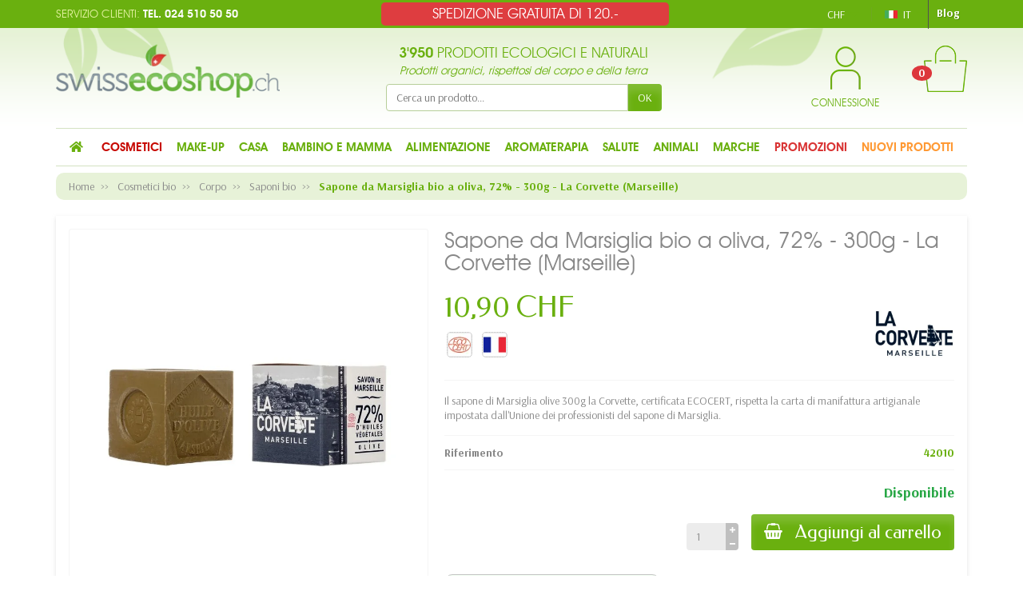

--- FILE ---
content_type: text/html; charset=utf-8
request_url: https://www.swissecoshop.ch/it/saponi-bio/4595-sapone-da-marsiglia-bio-a-oliva-72-300g-la-corvette-marseille-3182612703115.html
body_size: 38810
content:

<!DOCTYPE html>
<html class="m-0" lang="it">

  <!-- 
   * PRESTASHOP THEME UNIVERSAL v1.0.4
   * Copyright (c) Prestacrea
  -->

  <head>
    
      
  <link rel="preconnect" href="//fonts.gstatic.com/" crossorigin>
      <link rel="stylesheet" href="https://fonts.googleapis.com/css?family=Material+Icons%7CArsenal:400,700%7CFedero:400,700&amp;display=swap"
          media="print" onload="this.media='all'">
  <link rel="preload" href="/themes/universal/assets/fonts/icomoon.woff" as="font" crossorigin>


  <meta charset="utf-8">



  <meta http-equiv="x-ua-compatible" content="ie=edge">



  <link rel="canonical" href="https://www.swissecoshop.ch/it/saponi-bio/4595-sapone-da-marsiglia-bio-a-oliva-72-300g-la-corvette-marseille-3182612703115.html">

  <title>Sapone da Marsiglia bio a oliva, 72% - 300g - La Corvette (Marseille)</title>
  <meta name="description" content="Niente olio di palma. La Corvette 300g Olive Marseille Soap, certificata ECOCERT, rispetta la carta stabilita dall&#039;Union des Professionnels du Savon de Marseille.">
          
              <link rel="alternate" href="https://www.swissecoshop.ch/fr/savon-naturel-bio/4595-veritable-savon-de-marseille-bio-olive-72-cube-de-300g-la-corvette-marseille-3182612703115.html" hreflang="fr">
              <link rel="alternate" href="https://www.swissecoshop.ch/de/bio-seife/4595-original-bio-seife-von-marseille-bio-nach-olive-savon-de-marseille-72-300g-la-corvette-marseille-3182612703115.html" hreflang="de">
              <link rel="alternate" href="https://www.swissecoshop.ch/it/saponi-bio/4595-sapone-da-marsiglia-bio-a-oliva-72-300g-la-corvette-marseille-3182612703115.html" hreflang="it">
          
  


  <meta name="viewport" content="width=device-width, initial-scale=1, minimum-scale=1">



  <link rel="icon" type="image/vnd.microsoft.icon" href="/img/favicon-1.ico?1619012679">
  <link rel="shortcut icon" type="image/x-icon" href="/img/favicon-1.ico?1619012679">



  




  	

  <script>
          var ASSearchUrl = "https:\/\/www.swissecoshop.ch\/it\/module\/pm_advancedsearch4\/advancedsearch4";
          var LS_Meta = {"v":"6.6.9"};
          var NPRO_AJAX_URL = {"ajax_url":"https:\/\/www.swissecoshop.ch\/it\/module\/newsletterpro\/ajax"};
          var NewsletterProAppStorage = {"ajax_url":"https:\/\/www.swissecoshop.ch\/it\/module\/newsletterpro\/ajax","config":{"CROSS_TYPE_CLASS":"np-icon-cross_5"}};
          var NewsletterProAppTranslate = {"global":[],"ajax":{"Oops, an error has occurred.":"Oops, an error has occurred.","Error: The AJAX response is not JSON type.":"Error: The AJAX response is not JSON type."},"popup":{"Oops, an error has occurred.":"Oops, an error has occurred.","close in %s seconds":"close in %s seconds"}};
          var NewsletterPro_Data = {"ajax_url":"https:\/\/www.swissecoshop.ch\/it\/module\/newsletterpro\/ajax","isPS17":true,"psVersion":"1.7","configuration":{"CROSS_TYPE_CLASS":"np-icon-cross_5"}};
          var adtm_activeLink = {"id":7,"type":"category"};
          var adtm_isToggleMode = false;
          var adtm_menuHamburgerSelector = "#menu-icon, .menu-icon";
          var adtm_stickyOnMobile = false;
          var allow_ordering_out_of_stock_param = 0;
          var as4_orderBySalesAsc = "Sales: Lower first";
          var as4_orderBySalesDesc = "Sales: Highest first";
          var ed_ajax_delay = "0";
          var handle_delivery_date = 1;
          var isPS17 = 1;
          var kpopupbaseurl = "https:\/\/www.swissecoshop.ch\/";
          var kpopuplocale = "it";
          var orders_suppliers_ajax_url = "https:\/\/www.swissecoshop.ch\/it\/module\/wkmanagesuppliers\/ajax";
          var prestashop = {"cart":{"products":[],"totals":{"total":{"type":"total","label":"Totale","amount":0,"value":"0,00\u00a0CHF"},"total_including_tax":{"type":"total","label":"Totale (IVA incl.)","amount":0,"value":"0,00\u00a0CHF"},"total_excluding_tax":{"type":"total","label":"Totale (IVA escl.)","amount":0,"value":"0,00\u00a0CHF"}},"subtotals":{"products":{"type":"products","label":"Totale parziale","amount":0,"value":"0,00\u00a0CHF"},"discounts":null,"shipping":{"type":"shipping","label":"Spedizione","amount":0,"value":"Gratis"},"tax":{"type":"tax","label":"Iva inclusa","amount":0,"value":"0,00\u00a0CHF"}},"products_count":0,"summary_string":"0 articoli","vouchers":{"allowed":1,"added":[]},"discounts":[{"id_quantity_discount_rule":"4","id_shop":"1","active":"1","description":"Offre d\u00e9couverte Encens Japonais","id_family":"1","code":"ENCENS-DISCOVER","code_prefix":"QD_","date_from":"2022-05-25 12:00:00","date_to":"2032-06-25 12:00:00","priority":"0","execute_other_rules":"1","compatible_cart_rules":"1","compatible_qdp_rules":"1","apply_products_already_discounted":"1","quantity":"9999","quantity_per_user":"9999","modules_exceptions":"","highlight":"1","date_add":"2022-05-25 15:12:45","date_upd":"2025-03-04 11:08:23","id_lang":"3","name":"Questo codice aggiunger\u00e0: 12 B\u00e2tonnets (da 50min.) di incenso Aromandise \"Discovery\" (Orchidea) a soli 2,00 in pi\u00f9 invece di 4,50!","id_customer":"","id_cart_rule":9223372036854775807}],"minimalPurchase":0,"minimalPurchaseRequired":""},"currency":{"name":"Franco svizzero","iso_code":"CHF","iso_code_num":"756","sign":"CHF"},"customer":{"lastname":"","firstname":"","email":"","birthday":"0000-00-00","newsletter":"0","newsletter_date_add":"0000-00-00 00:00:00","optin":"0","website":null,"company":null,"siret":null,"ape":null,"is_logged":false,"gender":{"type":null,"name":null},"addresses":[]},"language":{"name":"Italiano (Italian)","iso_code":"it","locale":"it-IT","language_code":"it","is_rtl":"0","date_format_lite":"d\/m\/Y","date_format_full":"d\/m\/Y H:i:s","id":3},"page":{"title":"","canonical":null,"meta":{"title":"Sapone da Marsiglia bio a oliva, 72% - 300g - La Corvette (Marseille)","description":"Niente olio di palma. La Corvette 300g Olive Marseille Soap, certificata ECOCERT, rispetta la carta stabilita dall'Union des Professionnels du Savon de Marseille.","keywords":"","robots":"index"},"page_name":"product","body_classes":{"lang-it":true,"lang-rtl":false,"country-CH":true,"currency-CHF":true,"layout-full-width":true,"page-product":true,"tax-display-enabled":true,"product-id-4595":true,"product-Sapone da Marsiglia bio a oliva, 72% - 300g - La Corvette (Marseille)":true,"product-id-category-7":true,"product-id-manufacturer-141":true,"product-id-supplier-93":true,"product-available-for-order":true},"admin_notifications":[]},"shop":{"name":"SwissEcoShop.ch","logo":"\/img\/swissecoshopch-logo-15928431951.jpg","stores_icon":"\/img\/logo_stores.png","favicon":"\/img\/favicon-1.ico"},"urls":{"base_url":"https:\/\/www.swissecoshop.ch\/","current_url":"https:\/\/www.swissecoshop.ch\/it\/saponi-bio\/4595-sapone-da-marsiglia-bio-a-oliva-72-300g-la-corvette-marseille-3182612703115.html","shop_domain_url":"https:\/\/www.swissecoshop.ch","img_ps_url":"https:\/\/cdn2.swissecoshop.ch\/img\/","img_cat_url":"https:\/\/cdn1.swissecoshop.ch\/img\/c\/","img_lang_url":"https:\/\/cdn3.swissecoshop.ch\/img\/l\/","img_prod_url":"https:\/\/cdn2.swissecoshop.ch\/img\/p\/","img_manu_url":"https:\/\/cdn3.swissecoshop.ch\/img\/m\/","img_sup_url":"https:\/\/cdn1.swissecoshop.ch\/img\/su\/","img_ship_url":"https:\/\/cdn3.swissecoshop.ch\/img\/s\/","img_store_url":"https:\/\/cdn1.swissecoshop.ch\/img\/st\/","img_col_url":"https:\/\/cdn3.swissecoshop.ch\/img\/co\/","img_url":"https:\/\/cdn2.swissecoshop.ch\/themes\/universal\/assets\/img\/","css_url":"https:\/\/cdn1.swissecoshop.ch\/themes\/universal\/assets\/css\/","js_url":"https:\/\/cdn1.swissecoshop.ch\/themes\/universal\/assets\/js\/","pic_url":"https:\/\/cdn2.swissecoshop.ch\/upload\/","pages":{"address":"https:\/\/www.swissecoshop.ch\/it\/indirizzo","addresses":"https:\/\/www.swissecoshop.ch\/it\/indirizzi","authentication":"https:\/\/www.swissecoshop.ch\/it\/autenticazione","cart":"https:\/\/www.swissecoshop.ch\/it\/carrello","category":"https:\/\/www.swissecoshop.ch\/it\/index.php?controller=category","cms":"https:\/\/www.swissecoshop.ch\/it\/index.php?controller=cms","contact":"https:\/\/www.swissecoshop.ch\/it\/contattaci","discount":"https:\/\/www.swissecoshop.ch\/it\/sconto","guest_tracking":"https:\/\/www.swissecoshop.ch\/it\/ospite-monitoraggio","history":"https:\/\/www.swissecoshop.ch\/it\/storico-ordine","identity":"https:\/\/www.swissecoshop.ch\/it\/identita","index":"https:\/\/www.swissecoshop.ch\/it\/","my_account":"https:\/\/www.swissecoshop.ch\/it\/il-mio-account","order_confirmation":"https:\/\/www.swissecoshop.ch\/it\/index.php?controller=order-confirmation","order_detail":"https:\/\/www.swissecoshop.ch\/it\/index.php?controller=order-detail","order_follow":"https:\/\/www.swissecoshop.ch\/it\/seguito-ordine","order":"https:\/\/www.swissecoshop.ch\/it\/ordine","order_return":"https:\/\/www.swissecoshop.ch\/it\/index.php?controller=order-return","order_slip":"https:\/\/www.swissecoshop.ch\/it\/nota-di-ordine","pagenotfound":"https:\/\/www.swissecoshop.ch\/it\/pagina-non-trovata","password":"https:\/\/www.swissecoshop.ch\/it\/password-recupero","pdf_invoice":"https:\/\/www.swissecoshop.ch\/it\/index.php?controller=pdf-invoice","pdf_order_return":"https:\/\/www.swissecoshop.ch\/it\/index.php?controller=pdf-order-return","pdf_order_slip":"https:\/\/www.swissecoshop.ch\/it\/index.php?controller=pdf-order-slip","prices_drop":"https:\/\/www.swissecoshop.ch\/it\/offerte-speciali","product":"https:\/\/www.swissecoshop.ch\/it\/index.php?controller=product","search":"https:\/\/www.swissecoshop.ch\/it\/cerca","sitemap":"https:\/\/www.swissecoshop.ch\/it\/sitemap","stores":"https:\/\/www.swissecoshop.ch\/it\/negozio-biologico-bex","supplier":"https:\/\/www.swissecoshop.ch\/it\/index.php?controller=supplier","register":"https:\/\/www.swissecoshop.ch\/it\/autenticazione?create_account=1","order_login":"https:\/\/www.swissecoshop.ch\/it\/ordine?login=1"},"alternative_langs":{"fr":"https:\/\/www.swissecoshop.ch\/fr\/savon-naturel-bio\/4595-veritable-savon-de-marseille-bio-olive-72-cube-de-300g-la-corvette-marseille-3182612703115.html","de":"https:\/\/www.swissecoshop.ch\/de\/bio-seife\/4595-original-bio-seife-von-marseille-bio-nach-olive-savon-de-marseille-72-300g-la-corvette-marseille-3182612703115.html","it":"https:\/\/www.swissecoshop.ch\/it\/saponi-bio\/4595-sapone-da-marsiglia-bio-a-oliva-72-300g-la-corvette-marseille-3182612703115.html"},"theme_assets":"\/themes\/universal\/assets\/","actions":{"logout":"https:\/\/www.swissecoshop.ch\/it\/?mylogout="},"no_picture_image":{"bySize":{"small_default":{"url":"https:\/\/cdn1.swissecoshop.ch\/img\/p\/it-default-small_default.jpg","width":50,"height":50},"cart_default":{"url":"https:\/\/cdn1.swissecoshop.ch\/img\/p\/it-default-cart_default.jpg","width":100,"height":100},"medium_default":{"url":"https:\/\/cdn3.swissecoshop.ch\/img\/p\/it-default-medium_default.jpg","width":100,"height":100},"home_default":{"url":"https:\/\/cdn1.swissecoshop.ch\/img\/p\/it-default-home_default.jpg","width":280,"height":280},"large_default":{"url":"https:\/\/cdn3.swissecoshop.ch\/img\/p\/it-default-large_default.jpg","width":800,"height":800}},"small":{"url":"https:\/\/cdn1.swissecoshop.ch\/img\/p\/it-default-small_default.jpg","width":50,"height":50},"medium":{"url":"https:\/\/cdn3.swissecoshop.ch\/img\/p\/it-default-medium_default.jpg","width":100,"height":100},"large":{"url":"https:\/\/cdn3.swissecoshop.ch\/img\/p\/it-default-large_default.jpg","width":800,"height":800},"legend":""}},"configuration":{"display_taxes_label":true,"display_prices_tax_incl":true,"is_catalog":false,"show_prices":true,"opt_in":{"partner":false},"quantity_discount":{"type":"discount","label":"Sconto"},"voucher_enabled":1,"return_enabled":0},"field_required":[],"breadcrumb":{"links":[{"title":"Home","url":"https:\/\/www.swissecoshop.ch\/it\/"},{"title":"Cosmetici bio","url":"https:\/\/www.swissecoshop.ch\/it\/407-cosmetici-biologici-naturali"},{"title":"Corpo","url":"https:\/\/www.swissecoshop.ch\/it\/168-corpo-bio"},{"title":"Saponi bio","url":"https:\/\/www.swissecoshop.ch\/it\/7-saponi-bio"},{"title":"Sapone da Marsiglia bio a oliva, 72% - 300g - La Corvette (Marseille)","url":"https:\/\/www.swissecoshop.ch\/it\/saponi-bio\/4595-sapone-da-marsiglia-bio-a-oliva-72-300g-la-corvette-marseille-3182612703115.html"}],"count":5},"link":{"protocol_link":"https:\/\/","protocol_content":"https:\/\/"},"time":1768191445,"static_token":"cce1ed12ca99eb526f0c3df332c393ff","token":"4dd4a1484dd12cc9a6e6ca84ed7c1d2a"};
          var psemailsubscription_subscription = "https:\/\/www.swissecoshop.ch\/it\/module\/ps_emailsubscription\/subscription";
        var statictoken = "cce1ed12ca99eb526f0c3df332c393ff";
    var listdisplay = 1;
    var listproducts = 4;
    var listbutton = 1;
  </script>
		<link rel="stylesheet" href="https://cdnjs.cloudflare.com/ajax/libs/font-awesome/5.9.0/css/all.min.css" media="all">
		<link rel="stylesheet" href="https://fonts.googleapis.com/css?family=Leckerli+One:&amp;subset=latin%2Clatin-ext" media="all">
		<link rel="stylesheet" href="https://www.swissecoshop.ch/themes/universal/assets/cache/theme-5bbcca352.css" media="all">
	
	




<script>
                var jprestaUpdateCartDirectly = 1;
                var jprestaUseCreativeElements = 1;
                </script><script>
pcRunDynamicModulesJs = function() {
// Autoconf - 2023-11-29T21:46:40+00:00
// ps_shoppingcart
setTimeout("prestashop.emit('updateCart', {reason: {linkAction: 'refresh'}, resp: {errors:[]}});", 10);
// estimateddelivery
if ($(".ed_countdown").length != 0) {
    var time_limit = $(".ed_countdown").data('rest');
    var curr_hour = new Date();
    curr_hour = curr_hour.getHours() + ':' + curr_hour.getMinutes();
    time_limit = time_limit.split(':');
    if (time_limit[0] == 0 && time_limit[1] < 59) {
        time_limit[1]++
    }
    edCountdown();
    var ed_count_color = $(".ed_countdown").css('color')
}

function edCountdown() {
    var time = '';
    time_limit[1] -= 1;
    if (time_limit[1] < 0) {
        time_limit[1] += 60;
        time_limit[0]--;
        if (time_limit[0] < 10 && time_limit[0] > 0) {
            time_limit[0] = '0' + time_limit[0]
        }
        if (time_limit[0] < 1) {
            time = ed_refresh
        }
    }
    if (time_limit[1] < 10 && time_limit[1] > 0) {
        time_limit[1] = '0' + time_limit[1]
    }
    if (time == '') {
        time = (time_limit[0] != 0 ? parseInt(time_limit[0]) + ' ' + ed_hours + ' ' + ed_and + ' ' : '') + (parseInt(time_limit[1]) + ' ' + ed_minutes)
        $(".ed_countdown").html(time);
        setTimeout(function() {
            edCountdown()
        }, 60000)
    } else {
        $(".ed_orderbefore").html(ed_refresh)
    }
}
if (typeof ed_product_placement_init === 'function') {ed_product_placement_init(10);}


// ets_advancedcaptcha
if (typeof ets_captcha_load == 'function') {
   ets_captcha_load(document.getElementsByTagName('form'));
}
// spmgsnipreview
if (typeof isLogged != 'undefined' && isLogged) {
  $('input#name-review').val(prestashop_pc.customer.firstname + ' ' + prestashop_pc.customer.lastname);
  $('input#email-review').val(prestashop_pc.customer.email);
  if (typeof prestashop_pc.customer.id_customer != 'undefined') {
    $('input[name="id_customer"]').val(prestashop_pc.customer.id_customer);
  }
}
// creativeelements
// Cart is refreshed from HTML to be faster
// idxcookies
$(document).on('click', '.btn-cookies', function() {
	document.cookie = "jpresta_cache_context=;path=/;expires=Thu, 01 Jan 1970 00:00:00 GMT";
});
// wkwishlist
if (typeof showPopOver === 'function') {showPopOver();}
// ets_abandonedcart
if (typeof aband_func !== 'undefined') {
   aband_func.popupReminder();
   aband_func.highlightbarReminder();
   aband_func.notificationReminder();
}
if (typeof ets_ab_fn !== 'undefined') {
  ets_ab_fn.init();
}
};</script><script type="text/javascript">
    var ed_refresh_delay = 0;
    var ed_hour = 'ore';
    var ed_minute = 'minuti';
    var ed_hours = 'ore';
    var ed_minutes = 'minuti';
    var ed_and = 'e';
    var ed_refresh = 'Il tempo limite di raccolta è stato raggiunto: ti preghiamo di aggiornare dal tuo browser per vedere la nuova data di consegna stimata.';
    /*var ed_has_combi = ; */
    var ed_placement = 8;
    var ed_custom_sel = unescapeHTML('');
    var ed_custom_ins = '2';
    var ed_sm = 1;
    var ed_in_modal = 0;
    var front_ajax_url = 'https://www.swissecoshop.ch/it/module/estimateddelivery/AjaxRefresh?token=0cf3b117e9b546fa17849f1e11cdd144&ajax=1';     var front_ajax_cart_url = 'https://www.swissecoshop.ch/it/module/estimateddelivery/AjaxCart?token=0cf3b117e9b546fa17849f1e11cdd144&amp;ajax=1';
    var ps_version = '17';
    var ed_display_option = -1;


    function unescapeHTML(html) {
        var doc = new DOMParser().parseFromString(html, 'text/html');
        return doc.documentElement.textContent;
    }
</script>



<script type="text/javascript">
    var is_mobile_spmgsnipreview = '0';
    var spmgsnipreview_is_rewrite = '1';
</script>





    <script type="text/javascript">

                    var baseDir = 'https://www.swissecoshop.ch/';
        


        var ajax_productreviews_url_spmgsnipreview = 'https://www.swissecoshop.ch/it/module/spmgsnipreview/ajaxreviews?token=e77ede8af8d52dd510a093bc9f3924d8df30662f';

    </script>






<style type="text/css">
.page-item.active .page-link, .page-item.active .page-link:focus, .page-item.active .page-link:hover
{
    background-color:#F7B900;
    border-color:#F7B900;
}
a.page-link:hover {
    background-color:#F7B900!important  ;
    color:#fff;
    border-color:#F7B900;
}

    </style>



<!-- facebook button -->

    <script type="text/javascript" src="https://connect.facebook.net/it_IT/all.js#xfbml=1"></script>

<!-- facebook button -->












	<script type="text/javascript">

	/**
* Since 2013 Ovidiu Cimpean
*
* Ovidiu Cimpean - Newsletter Pro © All rights reserved.
*
* DISCLAIMER
*
* Do not edit, modify or copy this file.
* If you wish to customize it, contact us at addons4prestashop@gmail.com.
*
* @author    Ovidiu Cimpean <addons4prestashop@gmail.com>
* @copyright Since 2013 Ovidiu Cimpean
* @license   Do not edit, modify or copy this file
* @version   Release: 4
*/

var NewsletterPro_Ready = NewsletterPro_Ready || ({
	init: function() {
		this.callbacks = [];
		return this;
	},

	load: function(callback) {
		this.callbacks.push(callback);
	},

	dispatch: function(box) {
		for (var i = 0; i < this.callbacks.length; i++) {
			this.callbacks[i](box);
		}
	}
}.init());
	</script><!-- START OF DOOFINDER SCRIPT -->
  <script>
    const dfLayerOptions = {
      installationId: "3fc1eb99-cabe-416c-94f1-f4dd1a8bc330",
      zone: "eu1",
      language: "it",
      currency: "CHF"
    };
    (function (l, a, y, e, r, s) {
      r = l.createElement(a); r.onload = e; r.async = 1; r.src = y;
      s = l.getElementsByTagName(a)[0]; s.parentNode.insertBefore(r, s);
    })(document, 'script', 'https://cdn.doofinder.com/livelayer/1/js/loader.min.js', function () {
      doofinderLoader.load(dfLayerOptions);
    });
  </script>
<!-- END OF DOOFINDER SCRIPT -->
<meta name="generator" content="Powered by Creative Slider 6.6.9 - Multi-Purpose, Responsive, Parallax, Mobile-Friendly Slider Module for PrestaShop." />
<!--Module: ets_socicallogin -->
<script type="text/javascript">
    var ets_solo_callbackUrl = 'https://www.swissecoshop.ch/it/module/ets_sociallogin/oauth';
</script>
<!--/Module: ets_socicallogin-->	<script type="text/javascript">
        var animate_notice = 0;
        var dateofdeliverytext = '%ORDERED_QTY% pezzi previsti entro il %DELIVERY_DATE%';
        var array_combinations = '[&quot;23\/01\/2026&quot;]';
		if (isPS17) {
			array_combinations = array_combinations.replace(/&quot;/ig,'"');
			var stock_management = 1;			var availableNowValue = '';			var availableLaterValue = '';		}
		        var array_stocks = '[7]';
		if (isPS17) {
			array_stocks = array_stocks.replace(/&quot;/ig,'"');
		}
				        var array_ordered_qties = '[10]';
		if (isPS17) {
			array_ordered_qties = array_ordered_qties.replace(/&quot;/ig,'"');
		}
				        var product_position = 'product_available_block';
		    </script>
	    	    	    <script type="text/javascript">
    var pmpcr_ajax_url = "https://www.swissecoshop.ch/it/module/pmpcrestrictions/ajax";
    var pmpcr_token = "cce1ed12ca99eb526f0c3df332c393ff";
    var pmpcr_amz_enabled = 0;
    var pmpcr_ps_checkout_enabled = 0;
</script>

    <meta id="js-rcpga-tracking-config" data-tracking-data="%7B%22context%22%3A%7B%22browser%22%3A%7B%22device_type%22%3A1%7D%2C%22localization%22%3A%7B%22id_country%22%3A19%2C%22country_code%22%3A%22CH%22%2C%22id_currency%22%3A1%2C%22currency_code%22%3A%22CHF%22%2C%22id_lang%22%3A3%2C%22lang_code%22%3A%22it%22%7D%2C%22page%22%3A%7B%22controller_name%22%3A%22product%22%2C%22products_per_page%22%3A40%2C%22category%22%3A%5B%5D%2C%22search_term%22%3A%22%22%7D%2C%22shop%22%3A%7B%22id_shop%22%3A1%2C%22shop_name%22%3A%22SwissEcoShop.ch%22%2C%22base_dir%22%3A%22https%3A%2F%2Fwww.swissecoshop.ch%2F%22%7D%2C%22tracking_module%22%3A%7B%22module_name%22%3A%22rcpganalytics%22%2C%22checkout_module%22%3A%7B%22module%22%3A%22default%22%2C%22controller%22%3A%22order%22%7D%2C%22service_version%22%3A%2217%22%2C%22token%22%3A%22dd71c07aa2775a929952ad4065890a7b%22%7D%2C%22user%22%3A%5B%5D%7D%2C%22ga4%22%3A%7B%22tracking_id%22%3A%22G-WC1C6FCSKP%22%2C%22is_data_import%22%3Atrue%7D%2C%22gads%22%3A%7B%22tracking_id%22%3A%22AW-1065364332%22%2C%22merchant_id%22%3A%22%22%2C%22conversion_labels%22%3A%7B%22create_account%22%3A%22%22%2C%22product_view%22%3A%22%22%2C%22add_to_cart%22%3A%22%22%2C%22begin_checkout%22%3A%22%22%2C%22purchase%22%3A%221IHYCOPW7KAYEOzWgPwD%22%7D%7D%2C%22gfeeds%22%3A%7B%22retail%22%3A%7B%22is_enabled%22%3Afalse%2C%22id_product_prefix%22%3A%22%22%2C%22id_product_source_key%22%3A%22id_product%22%2C%22id_variant_prefix%22%3A%22%22%2C%22id_variant_source_key%22%3A%22id_variant%22%7D%2C%22custom%22%3A%7B%22is_enabled%22%3Afalse%2C%22id_product_prefix%22%3A%22%22%2C%22id_product_source_key%22%3A%22id_product%22%2C%22id_variant_prefix%22%3A%22%22%2C%22id_variant_source_key%22%3A%22id_variant%22%2C%22is_id2%22%3Afalse%7D%7D%2C%22gua%22%3A%7B%22tracking_id%22%3A%22%22%2C%22is_data_import%22%3Atrue%2C%22is_anonymize_ip%22%3Atrue%2C%22is_user_id%22%3Atrue%2C%22is_link_attribution%22%3Atrue%2C%22cross_domain_list%22%3A%5B%22%22%5D%2C%22dimensions%22%3A%7B%22ecomm_prodid%22%3A1%2C%22ecomm_pagetype%22%3A2%2C%22ecomm_totalvalue%22%3A3%2C%22dynx_itemid%22%3A4%2C%22dynx_itemid2%22%3A5%2C%22dynx_pagetype%22%3A6%2C%22dynx_totalvalue%22%3A7%7D%7D%2C%22optimize%22%3A%7B%22tracking_id%22%3A%22%22%2C%22is_async%22%3Afalse%2C%22hiding_class_name%22%3A%22optimize-loading%22%2C%22hiding_timeout%22%3A3000%7D%7D">
    <script type="text/javascript" data-keepinline="true" data-cfasync="false" src="/modules/rcpganalytics/views/js/hook/trackingClient.bundle.js"></script>






<script type="text/javascript">
    (function(c,l,a,r,i,t,y){
        c[a]=c[a]||function(){(c[a].q=c[a].q||[]).push(arguments)};
        t=l.createElement(r);t.async=1;t.src="https://www.clarity.ms/tag/"+i;
        y=l.getElementsByTagName(r)[0];y.parentNode.insertBefore(t,y);
    })(window, document, "clarity", "script", "ccr89z2rxm");
</script>

<script>
    (function(w,d,t,r,u)
    {
        var f,n,i;
        w[u]=w[u]||[],f=function()
        {
            var o={ti:"187184046", enableAutoSpaTracking: true};
            o.q=w[u],w[u]=new UET(o),w[u].push("pageLoad")
        },
        n=d.createElement(t),n.src=r,n.async=1,n.onload=n.onreadystatechange=function()
        {
            var s=this.readyState;
            s&&s!=="loaded"&&s!=="complete"||(f(),n.onload=n.onreadystatechange=null)
        },
        i=d.getElementsByTagName(t)[0],i.parentNode.insertBefore(n,i)
    })
    (window,document,"script","//bat.bing.com/bat.js","uetq");
</script>


    
  <meta name="twitter:card" content="summary_large_image">
  <meta property="og:type" content="product">
  <meta property="og:url" content="https://www.swissecoshop.ch/it/saponi-bio/4595-sapone-da-marsiglia-bio-a-oliva-72-300g-la-corvette-marseille-3182612703115.html">
  <meta property="og:title" content="Sapone da Marsiglia bio a oliva, 72% - 300g - La Corvette (Marseille)">
  <meta property="og:description" content="Niente olio di palma. La Corvette 300g Olive Marseille Soap, certificata ECOCERT, rispetta la carta stabilita dall&#039;Union des Professionnels du Savon de Marseille.">
  <meta property="og:image" content="https://cdn2.swissecoshop.ch/4608-large_default/sapone-da-marsiglia-bio-a-oliva-72-300g-la-corvette-marseille.jpg">
  <meta property="og:site_name" content="SwissEcoShop.ch">
      <meta property="product:price:amount" content="10.9">
    <meta property="product:price:currency" content="CHF">
  
  </head>

  <body class="lang-it country-ch currency-chf layout-full-width page-product tax-display-enabled product-id-4595 product-sapone-da-marsiglia-bio-a-oliva-72-300g-la-corvette-marseille- product-id-category-7 product-id-manufacturer-141 product-id-supplier-93 product-available-for-order ce-kit-18 elementor-page elementor-page-4595030301" id="product">
    <div class="top_message">
    <p>SPEDIZIONE GRATUITA DI 120.-</p>
</div>

    <header id="header-container">
      
        	

  <div class="header-banner">
	  
	  
	  </div>



  <div class="header-nav w-100">
    <div class="container d-flex align-items-center h-100">
      <div class="pointer hidden-lg-up mr-4 mr-sm-3 pr-2 pr-sm-3" id="menu-icon">
        <i class="icon-list-single text-primary mr-2" aria-hidden="true"></i>
        <span class="text-uppercase align-bottom hidden-xs-down">Menu</span>
      </div>
      <div class="header-nav-links d-flex align-items-center hidden-sm-down mr-auto">

  
  <div class="link-contact header-nav-link">
    <p class="contact_nav">
      <span>Servizio clienti:</span> Tel. 024 510 50 50
    </p>
  </div>

</div>
<div class="currency-selector dropdown js-dropdown d-flex align-items-center h-100 mr-3">

  <span class="currency-selector-dropdown pointer" data-toggle="dropdown" data-reference="parent">
    <span class="selected_currency_name text-uppercase">CHF</span>
    <span class="selected_currency_sign hidden-xs-down">CHF</span>
    <i class="icon-arrow-drop-down text-primary align-bottom" aria-hidden="true"></i>
  </span>

  <ul class="dropdown-menu dropdown-menu-right border-0 shadow-none text-nowrap m-0 py-2 px-3">
                            <li>
          <span data-ob="[base64]" title="Euro">
            <span class="currency_name text-uppercase">EUR</span>
            <span class="currency_sign hidden-xs-down">€</span>
          </span>
        </li>
            </ul>

</div>
<div class="language-selector dropdown js-dropdown d-flex align-items-center h-100">

  <span class="language-selector-dropdown pointer" data-toggle="dropdown" data-reference="parent">
    <span class="selected_language_img hidden-xs-down mr-1">
      <img class="align-baseline" src="https://cdn3.swissecoshop.ch/img/l/3.jpg" alt="" width="16" height="11">
    </span>
    <span class="selected_language_name text-uppercase">
                                          it          </span>
    <i class="icon-arrow-drop-down text-primary align-bottom" aria-hidden="true"></i>
  </span>

  <ul class="dropdown-menu dropdown-menu-right border-0 shadow-none text-nowrap m-0 py-2 px-3">
                  <li>
                    <span data-ob="aHR0cHM6Ly93d3cuc3dpc3NlY29zaG9wLmNoL2ZyL3Nhdm9uLW5hdHVyZWwtYmlvLzQ1OTUtdmVyaXRhYmxlLXNhdm9uLWRlLW1hcnNlaWxsZS1iaW8tb2xpdmUtNzItY3ViZS1kZS0zMDBnLWxhLWNvcnZldHRlLW1hcnNlaWxsZS0zMTgyNjEyNzAzMTE1Lmh0bWw=" title="Français (French)">            <span class="language_img hidden-xs-down mr-1">
              <img class="align-baseline" src="https://cdn3.swissecoshop.ch/img/l/1.jpg" alt="" width="16" height="11">
            </span>
            <span class="language_name text-uppercase">fr</span>
          </span>        </li>
                        <li>
                    <span data-ob="[base64]" title="Deutsch (German)">            <span class="language_img hidden-xs-down mr-1">
              <img class="align-baseline" src="https://cdn3.swissecoshop.ch/img/l/2.jpg" alt="" width="16" height="11">
            </span>
            <span class="language_name text-uppercase">de</span>
          </span>        </li>
                      </ul>

</div>
<!-- Module Presta Blog -->
<div class="prestablog-nav-top">
   <a href="https://www.swissecoshop.ch/it/blog">
      Blog
   </a>
</div>
<!-- /Module Presta Blog -->

      <div class="mobile-user-info hidden-md-up ml-auto">
        <span class="d-block mt-1 mr-1" data-ob="aHR0cHM6Ly93d3cuc3dpc3NlY29zaG9wLmNoL2l0L2lsLW1pby1hY2NvdW50">
          <i class="icon-user text-primary" aria-hidden="true"></i>
        </span>
      </div>
      <div class="mobile-shopping-cart hidden-md-up ml-2 pl-2">
        <span class="d-block ml-1" data-ob="aHR0cHM6Ly93d3cuc3dpc3NlY29zaG9wLmNoL2l0L2NhcnJlbGxvP2FjdGlvbj1zaG93">
          <i class="icon-shopping-basket-round text-primary" aria-hidden="true"></i>
          <span class="badge badge-primary rounded-circle ml-2 px-2">0</span>
        </span>
      </div>
    </div>
  </div>



  <div class="header-top">
    <div class="container d-flex justify-content-center justify-content-md-between align-items-center py-2">
      <a class="mr-0 mr-md-auto" id="header-logo" href="https://www.swissecoshop.ch/">
        <img src="/img/swissecoshopch-logo-15928431951.jpg" alt="SwissEcoShop.ch" width="280" height="85">
      </a>
      <div id="_desktop_search_widget">
	
<div class="search_title"><span>3'950</span> Prodotti ecologici e Naturali</div>
<div class="search_subtitle">Prodotti organici, rispettosi del corpo e della terra</div>
	
  <div class="search-widget p-3 p-lg-0" id="search_widget" data-search-controller-url="//www.swissecoshop.ch/it/cerca">
    <form class="needs-validation" method="get" action="//www.swissecoshop.ch/it/cerca" role="search">

      <input name="controller" type="hidden" value="search">

      <div class="input-group">
        <input class="search_query form-control" name="s" type="text" placeholder="Cerca un prodotto..."
               aria-label="Cerca un prodotto" required>
        <span class="input-group-btn">
          <button class="btn btn-primary text-uppercase" type="submit">OK</button>
        </span>
      </div>

    </form>
  </div>
</div>
<div id="dyn696475d60d900" class="dynhook pc_displayTop_15" data-module="15" data-hook="displayTop" data-hooktype="w" data-hookargs=""><div class="loadingempty"></div><div class="user-info hidden-sm-down">

  <span class="account d-block position-relative pl-5" data-ob="aHR0cHM6Ly93d3cuc3dpc3NlY29zaG9wLmNoL2l0L2lsLW1pby1hY2NvdW50">
        <span class="img_myaccont"><img src="https://www.swissecoshop.ch/themes/universal/assets/img/myaccount.png" alt="Il mio account" width="38" height="54"></span>
    
         <span class="myaccounttitle">Connessione</span>
      </span>


</div>
</div><div class="position-relative hidden-sm-down" id="shopping-cart">
  <div class="blockcart" data-refresh-url="//www.swissecoshop.ch/it/module/ps_shoppingcart/ajax">

    <span class="shopping-cart-block d-block position-relative pointer  pl-5" tabindex="0">
            <span class="img_mycart"><img src="https://www.swissecoshop.ch/themes/universal/assets/img/mycart.png" alt="Carrello" width="54" height="58"</span>
      <span class="shopping-cart-products-count badge badge-secondary position-absolute rounded-circle px-2">
        0
      </span>
            <span class="shopping-cart-total text-primary hidden">
              </span>
          </span>

    <div class="shopping-cart-details card card-block position-absolute hidden mt-1">
              <div class="text-center">Il tuo carrello è vuoto</div>
          </div>

  </div>
</div>














 
<!-- Module Presta Blog -->

<div id="prestablog_displayslider">


</div>

<!-- Module Presta Blog -->

    </div>
  </div>


<div class="header-menu ">
  <div class="container">
    <!-- MODULE PM_AdvancedTopMenu || Presta-Module.com -->
<div id="_desktop_top_menu" class="adtm_menu_container container">
	<div id="adtm_menu" data-open-method="1" class="" data-active-id="87" data-active-type="category">
		<div id="adtm_menu_inner" class="clearfix advtm_open_on_hover">
			<ul id="menu">
								<li class="li-niveau1 advtm_menu_toggle">
					<a href="#" class="a-niveau1 adtm_toggle_menu_button"><span class="advtm_menu_span adtm_toggle_menu_button_text">Menu</span></a>
				</li>
																		
																																	<li class="li-niveau1 advtm_menu_17 advtm_hide_mobile menuHaveNoMobileSubMenu">
						<a
    href="https://www.swissecoshop.ch/it/"
    title=""
        class="  a-niveau1"
        >

    <span class="advtm_menu_span advtm_menu_span_17">
<i class="pmAtmIcon fas fa-home"></i>
    </span>

</a>
										</li>
																			
																																																								<li class="li-niveau1 advtm_menu_3 sub">
						<a
    href="https://www.swissecoshop.ch/it/407-cosmetici-biologici-naturali"
    title="Cosmetici"
        class="  a-niveau1"
     data-type="category"     data-id="407">

    <span class="advtm_menu_span advtm_menu_span_3">
Cosmetici
    </span>

</a>
											<div class="adtm_sub">
													<table class="columnWrapTable">
							<tr>
																							
																<td class="adtm_column_wrap_td advtm_column_wrap_td_4">
									<div class="adtm_column_wrap advtm_column_wrap_4">
																			<div class="adtm_column_wrap_sizer">&nbsp;</div>
																																																												<div class="adtm_column adtm_column_8">
																																		<span class="column_wrap_title">
												<span
    data-href="aHR0cHM6Ly93d3cuc3dpc3NlY29zaG9wLmNoL2l0LzE2Ny12aXNvLWJpbw=="
    title="Viso"
        class="  "
     data-type="category"     data-id="167">

Viso

</span>
											</span>
																																															<ul class="adtm_elements adtm_elements_8">
																																																																			<li class="">
													<span
    data-href="aHR0cHM6Ly93d3cuc3dpc3NlY29zaG9wLmNoL2l0Lzc1LW1hc2NoZXJhLXBlZWxpbmctYmlvbG9naWNv"
    title="Maschera, Peeling"
        class="  "
     data-type="category"     data-id="75">

Maschera, Peeling

</span>
												</li>
																																																																																	<li class="">
													<span
    data-href="aHR0cHM6Ly93d3cuc3dpc3NlY29zaG9wLmNoL2l0LzczLWFjcXVhLWZsb3JlYWxlLWJpbw=="
    title="Acqua floreale"
        class="  "
     data-type="category"     data-id="73">

Acqua floreale

</span>
												</li>
																																																																																	<li class="">
													<span
    data-href="aHR0cHM6Ly93d3cuc3dpc3NlY29zaG9wLmNoL2l0LzU5LWFudGktZXRh"
    title="Anti-età"
        class="  "
     data-type="category"     data-id="59">

Anti-età

</span>
												</li>
																																																																																	<li class="">
													<span
    data-href="aHR0cHM6Ly93d3cuc3dpc3NlY29zaG9wLmNoL2l0LzE3NC1vbGktcGVyLWlsLXZpc28tYmlv"
    title="Oli per il viso BIO"
        class="  "
     data-type="category"     data-id="174">

Oli per il viso BIO

</span>
												</li>
																																																																																	<li class="">
													<span
    data-href="aHR0cHM6Ly93d3cuc3dpc3NlY29zaG9wLmNoL2l0LzE3NS1jdXJhLWRpLWdpb3Juby1iaW8="
    title="Cura di giorno BIO"
        class="  "
     data-type="category"     data-id="175">

Cura di giorno BIO

</span>
												</li>
																																																																																	<li class="">
													<span
    data-href="aHR0cHM6Ly93d3cuc3dpc3NlY29zaG9wLmNoL2l0LzE3Ni1jdXJhLWRpLW5vdHRlLXZpc28tYmlv"
    title="Cura di notte BIO"
        class="  "
     data-type="category"     data-id="176">

Cura di notte BIO

</span>
												</li>
																																																																																	<li class="">
													<span
    data-href="aHR0cHM6Ly93d3cuc3dpc3NlY29zaG9wLmNoL2l0LzE3Ny1sYWJicmEtYmlv"
    title="Labbra BIO"
        class="  "
     data-type="category"     data-id="177">

Labbra BIO

</span>
												</li>
																																																																																	<li class="">
													<span
    data-href="aHR0cHM6Ly93d3cuc3dpc3NlY29zaG9wLmNoL2l0LzE3OC1vY2NoaS1iaW8="
    title="Occhi BIO"
        class="  "
     data-type="category"     data-id="178">

Occhi BIO

</span>
												</li>
																																																																																	<li class="">
													<span
    data-href="aHR0cHM6Ly93d3cuc3dpc3NlY29zaG9wLmNoL2l0Lzg5LXN0cnVjY2FuZG8tYmlv"
    title="Struccando"
        class="  "
     data-type="category"     data-id="89">

Struccando

</span>
												</li>
																																						</ul>
																																	</div>
																																																																																	<div class="adtm_column adtm_column_7">
																																		<span class="column_wrap_title">
												<span
    data-href="aHR0cHM6Ly93d3cuc3dpc3NlY29zaG9wLmNoL2l0LzM3LWNvc21ldGljaS11b21vLWJpbw=="
    title="Uomo"
        class="  "
     data-type="category"     data-id="37">

Uomo

</span>
											</span>
																																															<ul class="adtm_elements adtm_elements_7">
																																																																			<li class="">
													<span
    data-href="aHR0cHM6Ly93d3cuc3dpc3NlY29zaG9wLmNoL2l0LzIyNC1yYXNhdHVyYS11b21vLWJpbw=="
    title="Rasatura - Uomo BIO"
        class="  "
     data-type="category"     data-id="224">

Rasatura - Uomo BIO

</span>
												</li>
																																																																																	<li class="">
													<span
    data-href="aHR0cHM6Ly93d3cuc3dpc3NlY29zaG9wLmNoL2l0LzE3Mi12aXNvLXVvbW8tYmlv"
    title="Viso - Uomo BIO"
        class="  "
     data-type="category"     data-id="172">

Viso - Uomo BIO

</span>
												</li>
																																																																																	<li class="">
													<span
    data-href="aHR0cHM6Ly93d3cuc3dpc3NlY29zaG9wLmNoL2l0LzE3My1jb3NtZXRpY2ktY29ycG8tdW9tby1iaW8="
    title="Corpo - Uomo BIO"
        class="  "
     data-type="category"     data-id="173">

Corpo - Uomo BIO

</span>
												</li>
																																																																																	<li class="">
													<span
    data-href="aHR0cHM6Ly93d3cuc3dpc3NlY29zaG9wLmNoL2l0LzE4NS1jYXBlbGxpLXVvbW8tYmlv"
    title="Capelli - Uomo BIO"
        class="  "
     data-type="category"     data-id="185">

Capelli - Uomo BIO

</span>
												</li>
																																																																																	<li class="">
													<span
    data-href="aHR0cHM6Ly93d3cuc3dpc3NlY29zaG9wLmNoL2l0LzIyNC1yYXNhdHVyYS11b21vLWJpbw=="
    title="Rasatura - Uomo BIO"
        class="  "
     data-type="category"     data-id="224">

Rasatura - Uomo BIO

</span>
												</li>
																																						</ul>
																																	</div>
																																																</div>
								</td>
																															
																<td class="adtm_column_wrap_td advtm_column_wrap_td_5">
									<div class="adtm_column_wrap advtm_column_wrap_5">
																			<div class="adtm_column_wrap_sizer">&nbsp;</div>
																																																												<div class="adtm_column adtm_column_9">
																																		<span class="column_wrap_title">
												<span
    data-href="aHR0cHM6Ly93d3cuc3dpc3NlY29zaG9wLmNoL2l0LzE2OC1jb3Jwby1iaW8="
    title="Corpo"
        class="  "
     data-type="category"     data-id="168">

Corpo

</span>
											</span>
																																															<ul class="adtm_elements adtm_elements_9">
																																																																			<li class="">
													<span
    data-href="aHR0cHM6Ly93d3cuc3dpc3NlY29zaG9wLmNoL2l0Lzctc2Fwb25pLWJpbw=="
    title="Saponi bio"
        class="  "
     data-type="category"     data-id="7">

Saponi bio

</span>
												</li>
																																																																																	<li class="">
													<span
    data-href="aHR0cHM6Ly93d3cuc3dpc3NlY29zaG9wLmNoL2l0LzMzLXByb2RvdHRpLWRpLWRvY2NpYS1iaW9sb2dpY2E="
    title="Prodotti di doccia biologica"
        class="  "
     data-type="category"     data-id="33">

Prodotti di doccia biologica

</span>
												</li>
																																																																																	<li class="">
													<span
    data-href="aHR0cHM6Ly93d3cuc3dpc3NlY29zaG9wLmNoL2l0LzIzNC1kZXBpbGF6aW9uZS1iaW8="
    title="Depilazione BIO"
        class="  "
     data-type="category"     data-id="234">

Depilazione BIO

</span>
												</li>
																																																																																	<li class="">
													<span
    data-href="aHR0cHM6Ly93d3cuc3dpc3NlY29zaG9wLmNoL2l0LzQ0LWJhbHNhbWktYnVycmktYmlvbG9naWNp"
    title="Balsami, burri biologici"
        class="  "
     data-type="category"     data-id="44">

Balsami, burri biologici

</span>
												</li>
																																																																																	<li class="">
													<span
    data-href="aHR0cHM6Ly93d3cuc3dpc3NlY29zaG9wLmNoL2l0LzQ2LW9saS12ZWdldGFsaS1iaW9sb2dpY2k="
    title="Oli per il corpo BIO"
        class="  "
     data-type="category"     data-id="46">

Oli per il corpo BIO

</span>
												</li>
																																																																																	<li class="">
													<span
    data-href="aHR0cHM6Ly93d3cuc3dpc3NlY29zaG9wLmNoL2l0LzktZGVvZG9yYW50aS1uYXR1cmFsaQ=="
    title="Deodoranti naturali"
        class="  "
     data-type="category"     data-id="9">

Deodoranti naturali

</span>
												</li>
																																																																																	<li class="">
													<span
    data-href="aHR0cHM6Ly93d3cuc3dpc3NlY29zaG9wLmNoL2l0LzQ1LW1hbmktcGllZGktZS1nYW1iZS1iaW9sb2dpY2k="
    title="Mani, Piedi e Gambe"
        class="  "
     data-type="category"     data-id="45">

Mani, Piedi e Gambe

</span>
												</li>
																																																																																	<li class="">
													<span
    data-href="aHR0cHM6Ly93d3cuc3dpc3NlY29zaG9wLmNoL2l0LzE3OS1zYXBvbmUtbGlxdWlkby1iaW8="
    title="Sapone liquido BIO"
        class="  "
     data-type="category"     data-id="179">

Sapone liquido BIO

</span>
												</li>
																																																																																	<li class="">
													<span
    data-href="aHR0cHM6Ly93d3cuc3dpc3NlY29zaG9wLmNoL2l0LzE4MC1nb21tYWdlLWNvcnBzLWJpbw=="
    title="Gommage corps BIO"
        class="  "
     data-type="category"     data-id="180">

Gommage corps BIO

</span>
												</li>
																																																																																	<li class="">
													<span
    data-href="aHR0cHM6Ly93d3cuc3dpc3NlY29zaG9wLmNoL2l0LzE4MS1sYXR0aS1sb3ppb25lLWNvcnBvLWJpbw=="
    title="Latti, lozione per il corpo BIO"
        class="  "
     data-type="category"     data-id="181">

Latti, lozione per il corpo BIO

</span>
												</li>
																																																																																	<li class="">
													<span
    data-href="aHR0cHM6Ly93d3cuc3dpc3NlY29zaG9wLmNoL2l0LzE4Mi1wcm9mdW1vLWJpbw=="
    title="Profumo BIO"
        class="  "
     data-type="category"     data-id="182">

Profumo BIO

</span>
												</li>
																																																																																	<li class="">
													<span
    data-href="aHR0cHM6Ly93d3cuc3dpc3NlY29zaG9wLmNoL2l0LzI1Mi1zYWxpLWRhLWJhZ25vLWUtYmFnbm8tc2NoaXVtb2dlbmk="
    title="Sali da bagno e bagno schiumogeni"
        class="  "
     data-type="category"     data-id="252">

Sali da bagno e bagno schiumogeni

</span>
												</li>
																																						</ul>
																																	</div>
																																																																																	<div class="adtm_column adtm_column_10">
																																		<span class="column_wrap_title">
												<span
    data-href="aHR0cHM6Ly93d3cuc3dpc3NlY29zaG9wLmNoL2l0LzE3MC1jaGV2ZXV4"
    title="Capelli"
        class="  "
     data-type="category"     data-id="170">

Capelli

</span>
											</span>
																																															<ul class="adtm_elements adtm_elements_10">
																																																																			<li class="">
													<span
    data-href="aHR0cHM6Ly93d3cuc3dpc3NlY29zaG9wLmNoL2l0LzM0LXNoYW1wb28tYmlvbG9naWNv"
    title="Shampoo biologico"
        class="  "
     data-type="category"     data-id="34">

Shampoo biologico

</span>
												</li>
																																																																																	<li class="">
													<span
    data-href="aHR0cHM6Ly93d3cuc3dpc3NlY29zaG9wLmNoL2l0LzEyOS1jdXJhLWNhcGVsbGktYmlv"
    title="Cura capelli BIO"
        class="  "
     data-type="category"     data-id="129">

Cura capelli BIO

</span>
												</li>
																																																																																	<li class="">
													<span
    data-href="aHR0cHM6Ly93d3cuc3dpc3NlY29zaG9wLmNoL2l0Lzc0LWNvbG9yYXppb25lLWhlbm5lLWJpb2xvZ2ljaQ=="
    title="Colorazione , Henné BIO"
        class="  "
     data-type="category"     data-id="74">

Colorazione , Henné BIO

</span>
												</li>
																																																																																	<li class="">
													<span
    data-href="aHR0cHM6Ly93d3cuc3dpc3NlY29zaG9wLmNoL2l0LzE4NC1nZWwtYW1wLWxhY2NhLWJpbw=="
    title="Gel &amp; lacca BIO"
        class="  "
     data-type="category"     data-id="184">

Gel & lacca BIO

</span>
												</li>
																																																																																	<li class="">
													<span
    data-href="aHR0cHM6Ly93d3cuc3dpc3NlY29zaG9wLmNoL2l0LzE5Mi1iYWxzYW1vLWNhcGVsbGktYmlv"
    title="Balsamo Capelli BIO"
        class="  "
     data-type="category"     data-id="192">

Balsamo Capelli BIO

</span>
												</li>
																																						</ul>
																																	</div>
																																																</div>
								</td>
																															
																<td class="adtm_column_wrap_td advtm_column_wrap_td_6">
									<div class="adtm_column_wrap advtm_column_wrap_6">
																			<div class="adtm_column_wrap_sizer">&nbsp;</div>
																																																												<div class="adtm_column adtm_column_12">
																																		<span class="column_wrap_title">
												<span
    data-href="aHR0cHM6Ly93d3cuc3dpc3NlY29zaG9wLmNoL2l0LzI1OS1pZ2llbmUtaW50aW1h"
    title="Igiene intima"
        class="  "
     data-type="category"     data-id="259">

Igiene intima

</span>
											</span>
																																															<ul class="adtm_elements adtm_elements_12">
																																																																			<li class="">
													<span
    data-href="aHR0cHM6Ly93d3cuc3dpc3NlY29zaG9wLmNoL2l0LzI4MS1zcGF6em9saW5pLWRhLWRlbnRpLWVjb2xvZ2ljaQ=="
    title="Spazzolini da denti ecologici"
        class="  "
     data-type="category"     data-id="281">

Spazzolini da denti ecologici

</span>
												</li>
																																																																																	<li class="">
													<span
    data-href="aHR0cHM6Ly93d3cuc3dpc3NlY29zaG9wLmNoL2l0LzQ3NC1iYWluLWRlLWJvdWNoZS1iaW8="
    title="Bain de bouche BIO"
        class="  "
     data-type="category"     data-id="474">

Bain de bouche BIO

</span>
												</li>
																																																																																	<li class="">
													<span
    data-href="aHR0cHM6Ly93d3cuc3dpc3NlY29zaG9wLmNoL2l0LzMxLWRlbnRpZnJpY2ktYmlvbG9naWNp"
    title="Dentifrici biologici"
        class="  "
     data-type="category"     data-id="31">

Dentifrici biologici

</span>
												</li>
																																																																																	<li class="">
													<span
    data-href="aHR0cHM6Ly93d3cuc3dpc3NlY29zaG9wLmNoL2l0LzI3MS1kaXNpbmZldHRhbnRpLWUtZ2VsLWlkcm9hbGNvbGljaQ=="
    title="Disinfettanti e gel idroalcolici"
        class="  "
     data-type="category"     data-id="271">

Disinfettanti e gel idroalcolici

</span>
												</li>
																																																																																	<li class="">
													<span
    data-href="aHR0cHM6Ly93d3cuc3dpc3NlY29zaG9wLmNoL2l0LzI3OS1pZ2llbmUtcGVyc29uYWxl"
    title="Igiene personale"
        class="  "
     data-type="category"     data-id="279">

Igiene personale

</span>
												</li>
																																																																																	<li class="">
													<span
    data-href="aHR0cHM6Ly93d3cuc3dpc3NlY29zaG9wLmNoL2l0LzEyNy10YW1wb25pYXNzb3JiZW50aS1pZ2llbmljaQ=="
    title="Tamponi/assorbenti igienici"
        class="  "
     data-type="category"     data-id="127">

Tamponi/assorbenti igienici

</span>
												</li>
																																																																																	<li class="">
													<span
    data-href="aHR0cHM6Ly93d3cuc3dpc3NlY29zaG9wLmNoL2l0LzI4MC1tYXNjaGVyYS1pZ2llbmljYS1kaS1zdG9mZmE="
    title="Maschera igienica di stoffa"
        class="  "
     data-type="category"     data-id="280">

Maschera igienica di stoffa

</span>
												</li>
																																																																																	<li class="">
													<span
    data-href="aHR0cHM6Ly93d3cuc3dpc3NlY29zaG9wLmNoL2l0LzI2My1jb3BwZXR0YS1tZXN0cnVhbGUtY3Vw"
    title="Coppetta mestruale / Cup"
        class="  "
     data-type="category"     data-id="263">

Coppetta mestruale / Cup

</span>
												</li>
																																																																																	<li class="">
													<span
    data-href="aHR0cHM6Ly93d3cuc3dpc3NlY29zaG9wLmNoL2l0LzI5MC1mYXp6b2xldHRp"
    title="Fazzoletti"
        class="  "
     data-type="category"     data-id="290">

Fazzoletti

</span>
												</li>
																																																																																	<li class="">
													<span
    data-href="aHR0cHM6Ly93d3cuc3dpc3NlY29zaG9wLmNoL2l0LzI2NC1tZWRpY2F6aW9uaS1lY29sb2dpY2hl"
    title="Medicazioni ecologiche"
        class="  "
     data-type="category"     data-id="264">

Medicazioni ecologiche

</span>
												</li>
																																																																																	<li class="">
													<span
    data-href="aHR0cHM6Ly93d3cuc3dpc3NlY29zaG9wLmNoL2l0LzI2MS1wcmVzZXJ2YXRpdmktZS1sdWJyaWZpY2FudGk="
    title="Preservativi e lubrificanti"
        class="  "
     data-type="category"     data-id="261">

Preservativi e lubrificanti

</span>
												</li>
																																						</ul>
																																	</div>
																																																																																	<div class="adtm_column adtm_column_11">
																																		<span class="column_wrap_title">
												<span
    data-href="aHR0cHM6Ly93d3cuc3dpc3NlY29zaG9wLmNoL2l0LzE3MS1hbHRyby1hY2Nlc3NvcmktY29zbWV0aWNp"
    title="Altro &amp; Accessori cosmetici"
        class="  "
     data-type="category"     data-id="171">

Altro & Accessori cosmetici

</span>
											</span>
																																															<ul class="adtm_elements adtm_elements_11">
																																																																			<li class="">
													<span
    data-href="aHR0cHM6Ly93d3cuc3dpc3NlY29zaG9wLmNoL2l0LzY0LWNyZW1hLXNvbGFyZS1kb3Bvc29sZS1iaW9sb2dpY2k="
    title="Crema solare, Doposole"
        class="  "
     data-type="category"     data-id="64">

Crema solare, Doposole

</span>
												</li>
																																																																																	<li class="">
													<span
    data-href="aHR0cHM6Ly93d3cuc3dpc3NlY29zaG9wLmNoL2l0LzExNC1zZXQtcmVnYWxvLWlnaWVuZS1lLWJlbGxlenph"
    title="Set regalo (Igiene e bellezza)"
        class="  "
     data-type="category"     data-id="114">

Set regalo (Igiene e bellezza)

</span>
												</li>
																																																																																	<li class="">
													<span
    data-href="aHR0cHM6Ly93d3cuc3dpc3NlY29zaG9wLmNoL2l0LzU3LWN1cmEtZGVsbGEtcGVsbGUtYmlvbG9naWNv"
    title="Cura della pelle biologico"
        class="  "
     data-type="category"     data-id="57">

Cura della pelle biologico

</span>
												</li>
																																																																																	<li class="">
													<span
    data-href="aHR0cHM6Ly93d3cuc3dpc3NlY29zaG9wLmNoL2l0LzY4LWNvc21ldGljaS1mb3JtYXRvLWRpLXZpYWdnaW8="
    title="Cosmetici formato di viaggio"
        class="  "
     data-type="category"     data-id="68">

Cosmetici formato di viaggio

</span>
												</li>
																																																																																	<li class="">
													<span
    data-href="aHR0cHM6Ly93d3cuc3dpc3NlY29zaG9wLmNoL2l0LzIyMi1wcm9kb3R0aS1wZXItbGEtdm9zdHJhLWNhc2EtY29zbWV0aWNpLWJpb2xvZ2ljaQ=="
    title="Prodotti per la vostra casa cosmetici biologici"
        class="  "
     data-type="category"     data-id="222">

Prodotti per la vostra casa cosmetici biologici

</span>
												</li>
																																																																																	<li class="">
													<span
    data-href="aHR0cHM6Ly93d3cuc3dpc3NlY29zaG9wLmNoL2l0LzQ3NS1wZXR0aW5lLWUtc3BhenpvbGE="
    title="Pettine e spazzola"
        class="  "
     data-type="category"     data-id="475">

Pettine e spazzola

</span>
												</li>
																																																																																	<li class="">
													<span
    data-href="aHR0cHM6Ly93d3cuc3dpc3NlY29zaG9wLmNoL2l0LzEzMC1kaWV0YS1lLWRpbWFncmltZW50bw=="
    title="Dieta e dimagrimento"
        class="  "
     data-type="category"     data-id="130">

Dieta e dimagrimento

</span>
												</li>
																																						</ul>
																																	</div>
																																																</div>
								</td>
																															
																<td class="adtm_column_wrap_td advtm_column_wrap_td_7 advtm_hide_mobile">
									<div class="adtm_column_wrap advtm_column_wrap_7">
																			<div class="adtm_column_wrap_sizer">&nbsp;</div>
																																																												<div class="adtm_column adtm_column_124">
																																		<span class="column_wrap_title">
												<span
    data-href="#"
    title=""
        class="adtm_unclickable  "
        >



</span>
											</span>
																																																									</div>
																																																																																	<div class="adtm_column adtm_column_128">
																																		<span class="column_wrap_title">
												<span
    data-href="aHR0cHM6Ly93d3cuc3dpc3NlY29zaG9wLmNoL2l0LzExNC1zZXQtcmVnYWxvLWlnaWVuZS1lLWJlbGxlenph"
    title="Set regalo (Igiene e bellezza)"
        class="  "
     data-type="category"     data-id="114">

Set regalo (Igiene e bellezza)

</span>
											</span>
																																																									</div>
																																																</div>
								</td>
																						</tr>
						</table>
												</div>
										</li>
																			
																																																								<li class="li-niveau1 advtm_menu_5 sub">
						<a
    href="https://www.swissecoshop.ch/it/43-makeup-trucco-biologico"
    title="Make-up"
        class="  a-niveau1"
     data-type="category"     data-id="43">

    <span class="advtm_menu_span advtm_menu_span_5">
Make-up
    </span>

</a>
											<div class="adtm_sub">
													<table class="columnWrapTable">
							<tr>
																							
																<td class="adtm_column_wrap_td advtm_column_wrap_td_8">
									<div class="adtm_column_wrap advtm_column_wrap_8">
																			<div class="adtm_column_wrap_sizer">&nbsp;</div>
																																																												<div class="adtm_column adtm_column_13">
																																		<span class="column_wrap_title">
												<span
    data-href="aHR0cHM6Ly93d3cuc3dpc3NlY29zaG9wLmNoL2l0LzIyNi10cnVjY28tbWFrZXVwLXVuZ2hpZS1iaW9sb2dpY28="
    title="Carnagione"
        class="  "
     data-type="category"     data-id="226">

Carnagione

</span>
											</span>
																																															<ul class="adtm_elements adtm_elements_13">
																																																																			<li class="">
													<span
    data-href="aHR0cHM6Ly93d3cuc3dpc3NlY29zaG9wLmNoL2l0Lzg2LW1ha2V1cC1jb3JyZXR0b3JlLWJpb2xvZ2ljbw=="
    title="Correttore"
        class="  "
     data-type="category"     data-id="86">

Correttore

</span>
												</li>
																																																																																	<li class="">
													<span
    data-href="aHR0cHM6Ly93d3cuc3dpc3NlY29zaG9wLmNoL2l0Lzg3LWZvbmRhemlvbmUtZS1iYXNl"
    title="Fondazione e base"
        class="  "
     data-type="category"     data-id="87">

Fondazione e base

</span>
												</li>
																																																																																	<li class="">
													<span
    data-href="aHR0cHM6Ly93d3cuc3dpc3NlY29zaG9wLmNoL2l0Lzg1LW1ha2V1cC1wb2x2ZXJpLWJpbw=="
    title="Polveri compatte, libero"
        class="  "
     data-type="category"     data-id="85">

Polveri compatte, libero

</span>
												</li>
																																																																																	<li class="">
													<span
    data-href="aHR0cHM6Ly93d3cuc3dpc3NlY29zaG9wLmNoL2l0LzIzMi1tYWtldXAtYmx1c2gtYmlv"
    title="Blush &amp; illuminatori"
        class="  "
     data-type="category"     data-id="232">

Blush & illuminatori

</span>
												</li>
																																						</ul>
																																	</div>
																																																																																	<div class="adtm_column adtm_column_15">
																																		<span class="column_wrap_title">
												<span
    data-href="aHR0cHM6Ly93d3cuc3dpc3NlY29zaG9wLmNoL2l0LzIyOC10cnVjY28tbWFrZXVwLW9jY2hpLWJpb2xvZ2ljbw=="
    title="Occhi"
        class="  "
     data-type="category"     data-id="228">

Occhi

</span>
											</span>
																																															<ul class="adtm_elements adtm_elements_15">
																																																																			<li class="">
													<span
    data-href="aHR0cHM6Ly93d3cuc3dpc3NlY29zaG9wLmNoL2l0LzEwNC1tYXRpdGUtZXllbGluZXItbWFzY2FyYS1iaW8="
    title="Matite, Eyeliner &amp; Mascara"
        class="  "
     data-type="category"     data-id="104">

Matite, Eyeliner & Mascara

</span>
												</li>
																																																																																	<li class="">
													<span
    data-href="aHR0cHM6Ly93d3cuc3dpc3NlY29zaG9wLmNoL2l0Lzg0LW9tYnJldHRvLW5hdHVyYWxl"
    title="Ombretto"
        class="  "
     data-type="category"     data-id="84">

Ombretto

</span>
												</li>
																																						</ul>
																																	</div>
																																																</div>
								</td>
																															
																<td class="adtm_column_wrap_td advtm_column_wrap_td_9">
									<div class="adtm_column_wrap advtm_column_wrap_9">
																			<div class="adtm_column_wrap_sizer">&nbsp;</div>
																																																												<div class="adtm_column adtm_column_14">
																																		<span class="column_wrap_title">
												<span
    data-href="aHR0cHM6Ly93d3cuc3dpc3NlY29zaG9wLmNoL2l0LzIyNy10cnVjY28tbWFrZXVwLXVuZ2hpZS1iaW9sb2dpY28="
    title="Unghie"
        class="  "
     data-type="category"     data-id="227">

Unghie

</span>
											</span>
																																															<ul class="adtm_elements adtm_elements_14">
																																																																			<li class="">
													<span
    data-href="aHR0cHM6Ly93d3cuc3dpc3NlY29zaG9wLmNoL2l0LzIzMy1jdXJhLXNvbHZlbnRpLXVuZ2hpZS1iaW9sb2dpY28="
    title="Cura &amp; Solventi"
        class="  "
     data-type="category"     data-id="233">

Cura & Solventi

</span>
												</li>
																																																																																	<li class="">
													<span
    data-href="aHR0cHM6Ly93d3cuc3dpc3NlY29zaG9wLmNoL2l0LzExMS1zbWFsdG8tcGVyLXVuZ2hpZS1iaW9sb2dpY28="
    title="Smalto per unghie"
        class="  "
     data-type="category"     data-id="111">

Smalto per unghie

</span>
												</li>
																																						</ul>
																																	</div>
																																																																																	<div class="adtm_column adtm_column_16">
																																		<span class="column_wrap_title">
												<span
    data-href="aHR0cHM6Ly93d3cuc3dpc3NlY29zaG9wLmNoL2l0LzIyOS10cnVjY28tbWFrZXVwLWxhYmJyYS1iaW9sb2dpY2E="
    title="Labbra"
        class="  "
     data-type="category"     data-id="229">

Labbra

</span>
											</span>
																																															<ul class="adtm_elements adtm_elements_16">
																																																																			<li class="">
													<span
    data-href="aHR0cHM6Ly93d3cuc3dpc3NlY29zaG9wLmNoL2l0LzIzMS1tYXRpdGUtYS1sYWJicm8tYmlvbG9naWNh"
    title="Matite a labbro"
        class="  "
     data-type="category"     data-id="231">

Matite a labbro

</span>
												</li>
																																																																																	<li class="">
													<span
    data-href="aHR0cHM6Ly93d3cuc3dpc3NlY29zaG9wLmNoL2l0LzgxLWdsb3NzLWxhYmJyYS1iaW9sb2dpY28="
    title="Gloss per i labbra"
        class="  "
     data-type="category"     data-id="81">

Gloss per i labbra

</span>
												</li>
																																																																																	<li class="">
													<span
    data-href="aHR0cHM6Ly93d3cuc3dpc3NlY29zaG9wLmNoL2l0LzgyLXJvc3NldHRpLWJpb2xvZ2ljYQ=="
    title="Rossetti"
        class="  "
     data-type="category"     data-id="82">

Rossetti

</span>
												</li>
																																						</ul>
																																	</div>
																																																</div>
								</td>
																															
																<td class="adtm_column_wrap_td advtm_column_wrap_td_10">
									<div class="adtm_column_wrap advtm_column_wrap_10">
																			<div class="adtm_column_wrap_sizer">&nbsp;</div>
																																																												<div class="adtm_column adtm_column_17">
																																		<span class="column_wrap_title">
												<span
    data-href="aHR0cHM6Ly93d3cuc3dpc3NlY29zaG9wLmNoL2l0LzIzMC10cnVjby1tYWtldXAtYWNjZXNzb3Jp"
    title="Accessori"
        class="  "
     data-type="category"     data-id="230">

Accessori

</span>
											</span>
																																															<ul class="adtm_elements adtm_elements_17">
																																																																			<li class="">
													<span
    data-href="aHR0cHM6Ly93d3cuc3dpc3NlY29zaG9wLmNoL2l0LzkwLWNvdG9uZS1wZXItcmltdW92ZXJlLWlsLXRydWNjbw=="
    title="Cotone per rimuovere il trucco"
        class="  "
     data-type="category"     data-id="90">

Cotone per rimuovere il trucco

</span>
												</li>
																																																																																	<li class="">
													<span
    data-href="aHR0cHM6Ly93d3cuc3dpc3NlY29zaG9wLmNoL2l0Lzg4LXBlbm5lbGxpLWRpLXRydWNjbw=="
    title="Pennelli di trucco"
        class="  "
     data-type="category"     data-id="88">

Pennelli di trucco

</span>
												</li>
																																						</ul>
																																	</div>
																																																</div>
								</td>
																															
																<td class="adtm_column_wrap_td advtm_column_wrap_td_11 advtm_hide_mobile">
									<div class="adtm_column_wrap advtm_column_wrap_11">
																			<div class="adtm_column_wrap_sizer">&nbsp;</div>
																																																												<div class="adtm_column adtm_column_110 advtm_hide_mobile">
																																		<span class="column_wrap_title">
												<span
    data-href="#"
    title=""
        class="adtm_unclickable  "
        >



</span>
											</span>
																																																									</div>
																																																</div>
								</td>
																						</tr>
						</table>
												</div>
										</li>
																			
																																																								<li class="li-niveau1 advtm_menu_6 sub">
						<a
    href="https://www.swissecoshop.ch/it/6-prodotti-ecologici-pulizia"
    title="Casa"
        class="  a-niveau1"
     data-type="category"     data-id="6">

    <span class="advtm_menu_span advtm_menu_span_6">
Casa
    </span>

</a>
											<div class="adtm_sub">
													<table class="columnWrapTable">
							<tr>
																							
																<td class="adtm_column_wrap_td advtm_column_wrap_td_12">
									<div class="adtm_column_wrap advtm_column_wrap_12">
																			<div class="adtm_column_wrap_sizer">&nbsp;</div>
																																																												<div class="adtm_column adtm_column_26">
																																		<span class="column_wrap_title">
												<span
    data-href="aHR0cHM6Ly93d3cuc3dpc3NlY29zaG9wLmNoL2l0LzEyNi1tYXRlcmllLXByaW1lLXBlci1wdWxpemlhLXBvbHZlcmk="
    title="Materie prime per pulizia, polveri,..."
        class="  "
     data-type="category"     data-id="126">

Materie prime per pulizia, polveri,...

</span>
											</span>
																																																									</div>
																																																																																	<div class="adtm_column adtm_column_18">
																																		<span class="column_wrap_title">
												<span
    data-href="aHR0cHM6Ly93d3cuc3dpc3NlY29zaG9wLmNoL2l0LzgtYnVjYXRpLWJpb2xvZ2ljaQ=="
    title="Bucati biologici"
        class="  "
     data-type="category"     data-id="8">

Bucati biologici

</span>
											</span>
																																																									</div>
																																																																																	<div class="adtm_column adtm_column_19">
																																		<span class="column_wrap_title">
												<span
    data-href="aHR0cHM6Ly93d3cuc3dpc3NlY29zaG9wLmNoL2l0LzE5LXN0b3ZpZ2xpZS1iaW9sb2dpY2hl"
    title="Stoviglie Biologiche"
        class="  "
     data-type="category"     data-id="19">

Stoviglie Biologiche

</span>
											</span>
																																																									</div>
																																																																																	<div class="adtm_column adtm_column_20">
																																		<span class="column_wrap_title">
												<span
    data-href="aHR0cHM6Ly93d3cuc3dpc3NlY29zaG9wLmNoL2l0LzIwLXB1bGl6aWEtYmlvbG9naWNh"
    title="Pulizia biologica"
        class="  "
     data-type="category"     data-id="20">

Pulizia biologica

</span>
											</span>
																																															<ul class="adtm_elements adtm_elements_20">
																																																																			<li class="">
													<span
    data-href="aHR0cHM6Ly93d3cuc3dpc3NlY29zaG9wLmNoL2l0LzI1MC1wcm9kdWl0cy1kZS1uZXR0b3lhZ2UtYmlv"
    title="Produits de Nettoyage BIO"
        class="  "
     data-type="category"     data-id="250">

Produits de Nettoyage BIO

</span>
												</li>
																																																																																	<li class="">
													<span
    data-href="aHR0cHM6Ly93d3cuc3dpc3NlY29zaG9wLmNoL2l0LzcwLXBsdXppYS10YWdsaWEtcHJvZmVzc2lvbmFsZQ=="
    title="Taglia Professionale"
        class="  "
     data-type="category"     data-id="70">

Taglia Professionale

</span>
												</li>
																																																																																	<li class="">
													<span
    data-href="aHR0cHM6Ly93d3cuc3dpc3NlY29zaG9wLmNoL2l0Lzc2LXBsdXppYS1yaWNhcmljYQ=="
    title="Ricarica"
        class="  "
     data-type="category"     data-id="76">

Ricarica

</span>
												</li>
																																																																																	<li class="">
													<span
    data-href="aHR0cHM6Ly93d3cuc3dpc3NlY29zaG9wLmNoL2l0LzU2LW1hdGVyaWFsZS1kaS1wdWxpemlhLWJpb2xvZ2ljbw=="
    title="Materiale di Pulizia"
        class="  "
     data-type="category"     data-id="56">

Materiale di Pulizia

</span>
												</li>
																																						</ul>
																																	</div>
																																																</div>
								</td>
																															
																<td class="adtm_column_wrap_td advtm_column_wrap_td_13">
									<div class="adtm_column_wrap advtm_column_wrap_13">
																			<div class="adtm_column_wrap_sizer">&nbsp;</div>
																																																												<div class="adtm_column adtm_column_27">
																																		<span class="column_wrap_title">
												<span
    data-href="aHR0cHM6Ly93d3cuc3dpc3NlY29zaG9wLmNoL2l0LzIzNS1jdWNpbmE="
    title="Cucina"
        class="  "
     data-type="category"     data-id="235">

Cucina

</span>
											</span>
																																															<ul class="adtm_elements adtm_elements_27">
																																																																			<li class="">
													<span
    data-href="aHR0cHM6Ly93d3cuc3dpc3NlY29zaG9wLmNoL2l0LzI1Ni1jb25zZXJ2YXppb25lLWRlaS1wcm9kb3R0aS1hbGltZW50YXJp"
    title="Conservazione dei prodotti alimentari"
        class="  "
     data-type="category"     data-id="256">

Conservazione dei prodotti alimentari

</span>
												</li>
																																																																																	<li class="">
													<span
    data-href="aHR0cHM6Ly93d3cuc3dpc3NlY29zaG9wLmNoL2l0LzI2OS1jb250ZW5pdG9yaS10ZWllcmEtYm90dGlnbGll"
    title="Contenitori, Teiera, Bottiglie"
        class="  "
     data-type="category"     data-id="269">

Contenitori, Teiera, Bottiglie

</span>
												</li>
																																																																																	<li class="">
													<span
    data-href="aHR0cHM6Ly93d3cuc3dpc3NlY29zaG9wLmNoL2l0LzQxNy1mb3JuaS1zb2xhcmktYmFyYmVjdWUtZS1hY2NlbmRpZnVvY28="
    title="Forni solari, barbecue e accendifuoco"
        class="  "
     data-type="category"     data-id="417">

Forni solari, barbecue e accendifuoco

</span>
												</li>
																																																																																	<li class="">
													<span
    data-href="aHR0cHM6Ly93d3cuc3dpc3NlY29zaG9wLmNoL2l0LzI2Ny1ib3JzZS1idXN0aW5lLXJpdXRpbGl6emFiaWxp"
    title="Borse / Bustine riutilizzabili"
        class="  "
     data-type="category"     data-id="267">

Borse / Bustine riutilizzabili

</span>
												</li>
																																																																																	<li class="">
													<span
    data-href="aHR0cHM6Ly93d3cuc3dpc3NlY29zaG9wLmNoL2l0LzUwLXBvc2F0ZS1iaWNjaGllcmktZS1waWF0dGktYmlvZGVncmFkYWJpbGkt"
    title="Posate, bicchieri e piatti biodegradabili "
        class="  "
     data-type="category"     data-id="50">

Posate, bicchieri e piatti biodegradabili 

</span>
												</li>
																																																																																	<li class="">
													<span
    data-href="aHR0cHM6Ly93d3cuc3dpc3NlY29zaG9wLmNoL2l0LzI1Ny11dGVuc2lsaS1kYS1jdWNpbmEtc29zdGVuaWJpbGk="
    title="Utensili da cucina sostenibili"
        class="  "
     data-type="category"     data-id="257">

Utensili da cucina sostenibili

</span>
												</li>
																																						</ul>
																																	</div>
																																																																																	<div class="adtm_column adtm_column_28">
																																		<span class="column_wrap_title">
												<span
    data-href="aHR0cHM6Ly93d3cuc3dpc3NlY29zaG9wLmNoL2l0LzI0NS1kZWNvcmF6aW9uZQ=="
    title="Decorazione"
        class="  "
     data-type="category"     data-id="245">

Decorazione

</span>
											</span>
																																															<ul class="adtm_elements adtm_elements_28">
																																																																			<li class="">
													<span
    data-href="aHR0cHM6Ly93d3cuc3dpc3NlY29zaG9wLmNoL2l0LzQyLWNhbmRlbGUtbmF0dXJhbGk="
    title="Candele naturali"
        class="  "
     data-type="category"     data-id="42">

Candele naturali

</span>
												</li>
																																																																																	<li class="">
													<span
    data-href="aHR0cHM6Ly93d3cuc3dpc3NlY29zaG9wLmNoL2l0LzQxOS1hbHRvcGFybGFudGktZGFsLWRlc2lnbi1lY29sb2dpY28="
    title="Altoparlanti dal design ecologico"
        class="  "
     data-type="category"     data-id="419">

Altoparlanti dal design ecologico

</span>
												</li>
																																																																																	<li class="">
													<span
    data-href="aHR0cHM6Ly93d3cuc3dpc3NlY29zaG9wLmNoL2l0LzI0Ni1mb250YW5hLWRhLWludGVybm8="
    title="Fontana da interno"
        class="  "
     data-type="category"     data-id="246">

Fontana da interno

</span>
												</li>
																																																																																	<li class="">
													<span
    data-href="aHR0cHM6Ly93d3cuc3dpc3NlY29zaG9wLmNoL2l0LzM5NC1sYW1wYWRlLWRpLXNhbGUtZS1wb3J0YWNhbmRlbGU="
    title="Lampade di sale (e portacandele)"
        class="  "
     data-type="category"     data-id="394">

Lampade di sale (e portacandele)

</span>
												</li>
																																																																																	<li class="">
													<span
    data-href="aHR0cHM6Ly93d3cuc3dpc3NlY29zaG9wLmNoL2l0LzQ3MS1zdGF0dWEtZGVsLWJ1ZGRoYQ=="
    title="Statua del Buddha"
        class="  "
     data-type="category"     data-id="471">

Statua del Buddha

</span>
												</li>
																																						</ul>
																																	</div>
																																																</div>
								</td>
																															
																<td class="adtm_column_wrap_td advtm_column_wrap_td_14">
									<div class="adtm_column_wrap advtm_column_wrap_14">
																			<div class="adtm_column_wrap_sizer">&nbsp;</div>
																																																												<div class="adtm_column adtm_column_127">
																																		<span class="column_wrap_title">
												<span
    data-href="aHR0cHM6Ly93d3cuc3dpc3NlY29zaG9wLmNoL2l0LzQ3LWRlb2RvcmFudGktcGVyLWFtYmllbnRpLW5hdHVyYWxp"
    title="Deodoranti per ambienti naturali"
        class="  "
     data-type="category"     data-id="47">

Deodoranti per ambienti naturali

</span>
											</span>
																																																									</div>
																																																																																	<div class="adtm_column adtm_column_25">
																																		<span class="column_wrap_title">
												<span
    data-href="aHR0cHM6Ly93d3cuc3dpc3NlY29zaG9wLmNoL2l0LzEyMS1naWFyZGlub2VzdGVybm8tYmlvbG9naWNv"
    title="Giardino/Esterno Biologico"
        class="  "
     data-type="category"     data-id="121">

Giardino/Esterno Biologico

</span>
											</span>
																																																									</div>
																																																																																	<div class="adtm_column adtm_column_21">
																																		<span class="column_wrap_title">
												<span
    data-href="aHR0cHM6Ly93d3cuc3dpc3NlY29zaG9wLmNoL2l0LzM1LWVjb25vbWlhLWRpLWFjcXVh"
    title="Economia di acqua"
        class="  "
     data-type="category"     data-id="35">

Economia di acqua

</span>
											</span>
																																																									</div>
																																																																																	<div class="adtm_column adtm_column_24">
																																		<span class="column_wrap_title">
												<span
    data-href="aHR0cHM6Ly93d3cuc3dpc3NlY29zaG9wLmNoL2l0Lzc5LWFudGktaW5zZXR0aS1hbnRpLXRhcm1lLW5hdHVyYWxp"
    title="Anti-insetti, Anti-tarme naturali"
        class="  "
     data-type="category"     data-id="79">

Anti-insetti, Anti-tarme naturali

</span>
											</span>
																																																									</div>
																																																</div>
								</td>
																															
																<td class="adtm_column_wrap_td advtm_column_wrap_td_51">
									<div class="adtm_column_wrap advtm_column_wrap_51">
																			<div class="adtm_column_wrap_sizer">&nbsp;</div>
																																																												<div class="adtm_column adtm_column_134">
																																		<span class="column_wrap_title">
												<span
    data-href="#"
    title=""
        class="adtm_unclickable  "
        >



</span>
											</span>
																																																									</div>
																																																</div>
								</td>
																						</tr>
						</table>
												</div>
										</li>
																			
																																																								<li class="li-niveau1 advtm_menu_7 sub">
						<a
    href="https://www.swissecoshop.ch/it/14-prodotti-biologici-per-bambini"
    title="Bambino e mamma"
        class="  a-niveau1"
     data-type="category"     data-id="14">

    <span class="advtm_menu_span advtm_menu_span_7">
Bambino e mamma
    </span>

</a>
											<div class="adtm_sub">
													<table class="columnWrapTable">
							<tr>
																							
																<td class="adtm_column_wrap_td advtm_column_wrap_td_16">
									<div class="adtm_column_wrap advtm_column_wrap_16">
																			<div class="adtm_column_wrap_sizer">&nbsp;</div>
																																																												<div class="adtm_column adtm_column_30">
																																		<span class="column_wrap_title">
												<span
    data-href="aHR0cHM6Ly93d3cuc3dpc3NlY29zaG9wLmNoL2l0LzIxLXBhbm5vbGluaS1sYXZhYmlsaS1iaW9kZWdyYWRhYmlsaQ=="
    title="Pannolini Lavabili, Biodegradabili"
        class="  "
     data-type="category"     data-id="21">

Pannolini Lavabili, Biodegradabili

</span>
											</span>
																																																									</div>
																																																																																	<div class="adtm_column adtm_column_33">
																																		<span class="column_wrap_title">
												<span
    data-href="aHR0cHM6Ly93d3cuc3dpc3NlY29zaG9wLmNoL2l0LzM5LWNyZW1hLW9saW8tYmFtYmluaQ=="
    title="Crema, Olio bambini"
        class="  "
     data-type="category"     data-id="39">

Crema, Olio bambini

</span>
											</span>
																																																									</div>
																																																																																	<div class="adtm_column adtm_column_137">
																																		<span class="column_wrap_title">
												<span
    data-href="aHR0cHM6Ly93d3cuc3dpc3NlY29zaG9wLmNoL2l0LzI3OC1tYXJzdXBpLXBlci1iYW1iaW5p"
    title="Marsupi per bambini"
        class="  "
     data-type="category"     data-id="278">

Marsupi per bambini

</span>
											</span>
																																																									</div>
																																																																																	<div class="adtm_column adtm_column_35">
																																		<span class="column_wrap_title">
												<span
    data-href="aHR0cHM6Ly93d3cuc3dpc3NlY29zaG9wLmNoL2l0LzY2LWFjY2Vzc29yaS1iYW1iaW5pLWJpb2xvZ2ljaQ=="
    title="Accessori bambini"
        class="  "
     data-type="category"     data-id="66">

Accessori bambini

</span>
											</span>
																																																									</div>
																																																																																	<div class="adtm_column adtm_column_29">
																																		<span class="column_wrap_title">
												<span
    data-href="aHR0cHM6Ly93d3cuc3dpc3NlY29zaG9wLmNoL2l0LzE3LWJpYmVyb24tZS1iaWNjaGllcmktc2VuemEtYnBh"
    title="Biberon e bicchieri senza BPA"
        class="  "
     data-type="category"     data-id="17">

Biberon e bicchieri senza BPA

</span>
											</span>
																																																									</div>
																																																																																	<div class="adtm_column adtm_column_41">
																																		<span class="column_wrap_title">
												<span
    data-href="aHR0cHM6Ly93d3cuc3dpc3NlY29zaG9wLmNoL2l0LzI2Ni1hbGltZW50aS1iaW9sb2dpY2ktcGVyLWJhbWJpbmk="
    title="Alimenti biologici per bambini"
        class="  "
     data-type="category"     data-id="266">

Alimenti biologici per bambini

</span>
											</span>
																																																									</div>
																																																</div>
								</td>
																															
																<td class="adtm_column_wrap_td advtm_column_wrap_td_17">
									<div class="adtm_column_wrap advtm_column_wrap_17">
																			<div class="adtm_column_wrap_sizer">&nbsp;</div>
																																																												<div class="adtm_column adtm_column_126">
																																		<span class="column_wrap_title">
												<span
    data-href="aHR0cHM6Ly93d3cuc3dpc3NlY29zaG9wLmNoL2l0LzI4Mi1zZXQtcmVnYWxvLWJhbWJpbm8tZS1uYXNjaXRh"
    title="Set regalo (bambino e nascita)"
        class="  "
     data-type="category"     data-id="282">

Set regalo (bambino e nascita)

</span>
											</span>
																																																									</div>
																																																																																	<div class="adtm_column adtm_column_38">
																																		<span class="column_wrap_title">
												<span
    data-href="aHR0cHM6Ly93d3cuc3dpc3NlY29zaG9wLmNoL2l0LzEzNC1naW9jYXR0b2xpLWVjb2xvZ2ljaQ=="
    title="Giocattoli ecologici"
        class="  "
     data-type="category"     data-id="134">

Giocattoli ecologici

</span>
											</span>
																																																									</div>
																																																																																	<div class="adtm_column adtm_column_31">
																																		<span class="column_wrap_title">
												<span
    data-href="aHR0cHM6Ly93d3cuc3dpc3NlY29zaG9wLmNoL2l0LzIyLWRlbnRpZnJpY2lvLWUtc3BhenpvbGluby1kYS1kZW50aS1iYW1iaW5p"
    title="Dentifricio e spazzolino da denti"
        class="  "
     data-type="category"     data-id="22">

Dentifricio e spazzolino da denti

</span>
											</span>
																																																									</div>
																																																																																	<div class="adtm_column adtm_column_34">
																																		<span class="column_wrap_title">
												<span
    data-href="aHR0cHM6Ly93d3cuc3dpc3NlY29zaG9wLmNoL2l0LzQ5LXF1b3RpYW1vLWJpb2xvZ2ljaS1iYW1iaW5p"
    title="Lingettes, Quotiamo biologici"
        class="  "
     data-type="category"     data-id="49">

Lingettes, Quotiamo biologici

</span>
											</span>
																																																									</div>
																																																</div>
								</td>
																															
																<td class="adtm_column_wrap_td advtm_column_wrap_td_18">
									<div class="adtm_column_wrap advtm_column_wrap_18">
																			<div class="adtm_column_wrap_sizer">&nbsp;</div>
																																																												<div class="adtm_column adtm_column_40">
																																		<span class="column_wrap_title">
												<span
    data-href="aHR0cHM6Ly93d3cuc3dpc3NlY29zaG9wLmNoL2l0LzE1MS1zYWx1dGUtZS1waWNjb2xpLWJ1YQ=="
    title="Salute e piccoli bua"
        class="  "
     data-type="category"     data-id="151">

Salute e piccoli bua

</span>
											</span>
																																																									</div>
																																																																																	<div class="adtm_column adtm_column_32">
																																		<span class="column_wrap_title">
												<span
    data-href="aHR0cHM6Ly93d3cuc3dpc3NlY29zaG9wLmNoL2l0LzM4LXNoYW1wb28tZS1iYWduaS1iaW9sb2dpY2k="
    title="Shampoo e Bagni"
        class="  "
     data-type="category"     data-id="38">

Shampoo e Bagni

</span>
											</span>
																																																									</div>
																																																																																	<div class="adtm_column adtm_column_129">
																																		<span class="column_wrap_title">
												<span
    data-href="aHR0cHM6Ly93d3cuc3dpc3NlY29zaG9wLmNoL2l0LzQxOC1oYWJpdHMtcG91ci1lbmZhbnRz"
    title="Habits pour enfants"
        class="  "
     data-type="category"     data-id="418">

Habits pour enfants

</span>
											</span>
																																																									</div>
																																																																																	<div class="adtm_column adtm_column_130">
																																		<span class="column_wrap_title">
												<span
    data-href="aHR0cHM6Ly93d3cuc3dpc3NlY29zaG9wLmNoL2l0LzM5Ni1jb2xsYW5hLWJyYWNjaWFsZXR0aS1wZXItYmFtYmluaS1lLWRvbm5lLWluY2ludGU="
    title="Collana, braccialetti per bambini e donne incinte"
        class="  "
     data-type="category"     data-id="396">

Collana, braccialetti per bambini e donne incinte

</span>
											</span>
																																																									</div>
																																																																																	<div class="adtm_column adtm_column_37">
																																		<span class="column_wrap_title">
												<span
    data-href="aHR0cHM6Ly93d3cuc3dpc3NlY29zaG9wLmNoL2l0LzEzMy1tYW1tZS1kb25uZS1pbmNpbnRl"
    title="Per le mamme Donne incinte"
        class="  "
     data-type="category"     data-id="133">

Per le mamme Donne incinte

</span>
											</span>
																																																									</div>
																																																																																	<div class="adtm_column adtm_column_36">
																																		<span class="column_wrap_title">
												<span
    data-href="aHR0cHM6Ly93d3cuc3dpc3NlY29zaG9wLmNoL2l0LzcyLWxvbGV0dGUtbm91a2llcw=="
    title="Lolette, Noukies"
        class="  "
     data-type="category"     data-id="72">

Lolette, Noukies

</span>
											</span>
																																																									</div>
																																																</div>
								</td>
																															
																<td class="adtm_column_wrap_td advtm_column_wrap_td_50 advtm_hide_mobile">
									<div class="adtm_column_wrap advtm_column_wrap_50">
																			<div class="adtm_column_wrap_sizer">&nbsp;</div>
																																																												<div class="adtm_column adtm_column_123">
																																		<span class="column_wrap_title">
												<span
    data-href="#"
    title=""
        class="adtm_unclickable  "
        >



</span>
											</span>
																																																									</div>
																																																</div>
								</td>
																						</tr>
						</table>
												</div>
										</li>
																			
																																																								<li class="li-niveau1 advtm_menu_8 sub">
						<a
    href="https://www.swissecoshop.ch/it/11-alimentazione-bio"
    title="Alimentazione"
        class="  a-niveau1"
     data-type="category"     data-id="11">

    <span class="advtm_menu_span advtm_menu_span_8">
Alimentazione
    </span>

</a>
											<div class="adtm_sub">
													<table class="columnWrapTable">
							<tr>
																							
																<td class="adtm_column_wrap_td advtm_column_wrap_td_20">
									<div class="adtm_column_wrap advtm_column_wrap_20">
																			<div class="adtm_column_wrap_sizer">&nbsp;</div>
																																																												<div class="adtm_column adtm_column_119">
																																		<span class="column_wrap_title">
												<span
    data-href="aHR0cHM6Ly93d3cuc3dpc3NlY29zaG9wLmNoL2l0LzM4Ny1zZW1pLWUtbWlzY2VsZS1wZXItbGEtZ2VybWluYXppb25l"
    title="Semi e miscele per la germinazione"
        class="  "
     data-type="category"     data-id="387">

Semi e miscele per la germinazione

</span>
											</span>
																																																									</div>
																																																																																	<div class="adtm_column adtm_column_42">
																																		<span class="column_wrap_title">
												<span
    data-href="aHR0cHM6Ly93d3cuc3dpc3NlY29zaG9wLmNoL2l0LzYzLWJldmFuZGU="
    title="Bevande"
        class="  "
     data-type="category"     data-id="63">

Bevande

</span>
											</span>
																																															<ul class="adtm_elements adtm_elements_42">
																																																																			<li class="">
													<span
    data-href="aHR0cHM6Ly93d3cuc3dpc3NlY29zaG9wLmNoL2l0LzI1LWNhZmZlLWNhY2FvLWJpb2xvZ2ljbw=="
    title="Caffè e Cacao"
        class="  "
     data-type="category"     data-id="25">

Caffè e Cacao

</span>
												</li>
																																																																																	<li class="">
													<span
    data-href="aHR0cHM6Ly93d3cuc3dpc3NlY29zaG9wLmNoL2l0LzIxOC1sYWl0LWJvaXNzb25zLXZlZ2V0YWxlcy1iaW8="
    title="Lait &amp; Boissons végétales Bio"
        class="  "
     data-type="category"     data-id="218">

Lait & Boissons végétales Bio

</span>
												</li>
																																																																																	<li class="">
													<span
    data-href="aHR0cHM6Ly93d3cuc3dpc3NlY29zaG9wLmNoL2l0LzE5Ni1zdWNjaGktZGktZnJ1dHRh"
    title="Succhi di frutta"
        class="  "
     data-type="category"     data-id="196">

Succhi di frutta

</span>
												</li>
																																																																																	<li class="">
													<span
    data-href="aHR0cHM6Ly93d3cuc3dpc3NlY29zaG9wLmNoL2l0LzEyLXNjaXJvcHBpLWJpb2xvZ2ljaQ=="
    title="Sciroppi biologici"
        class="  "
     data-type="category"     data-id="12">

Sciroppi biologici

</span>
												</li>
																																																																																	<li class="">
													<span
    data-href="aHR0cHM6Ly93d3cuc3dpc3NlY29zaG9wLmNoL2l0LzEyOC10ZS1iaW8="
    title="Tè"
        class="  "
     data-type="category"     data-id="128">

Tè

</span>
												</li>
																																						</ul>
																																	</div>
																																																																																	<div class="adtm_column adtm_column_47">
																																		<span class="column_wrap_title">
												<span
    data-href="aHR0cHM6Ly93d3cuc3dpc3NlY29zaG9wLmNoL2l0LzIxNC1hcGVyaXRpZnMtY2hvY29sYXRzLWJpc2N1aXRz"
    title="Apéritifs, Chocolats, Biscuits, ..."
        class="  "
     data-type="category"     data-id="214">

Apéritifs, Chocolats, Biscuits, ...

</span>
											</span>
																																															<ul class="adtm_elements adtm_elements_47">
																																																																			<li class="">
													<span
    data-href="aHR0cHM6Ly93d3cuc3dpc3NlY29zaG9wLmNoL2l0Lzk2LWNpb2Njb2xhdG8tYmlv"
    title="Cioccolato"
        class="  "
     data-type="category"     data-id="96">

Cioccolato

</span>
												</li>
																																																																																	<li class="">
													<span
    data-href="aHR0cHM6Ly93d3cuc3dpc3NlY29zaG9wLmNoL2l0LzM5MS1wYXN0aWNjZXJpYS1kb2xjaS1iaW9sb2dpY2k="
    title="Pasticceria, Dolci biologici"
        class="  "
     data-type="category"     data-id="391">

Pasticceria, Dolci biologici

</span>
												</li>
																																																																																	<li class="">
													<span
    data-href="aHR0cHM6Ly93d3cuc3dpc3NlY29zaG9wLmNoL2l0LzEwMi1ub2l4LWNyZW5lYXV4LWZydWl0cy1zZWNz"
    title="Noix, Creneaux, Fruits Secs"
        class="  "
     data-type="category"     data-id="102">

Noix, Creneaux, Fruits Secs

</span>
												</li>
																																																																																	<li class="">
													<span
    data-href="aHR0cHM6Ly93d3cuc3dpc3NlY29zaG9wLmNoL2l0LzEwNi1zYWxzaWNjZS1lLWNhcm5lLXNlY2NhLWFydGlnaWFuYWxl"
    title="Salsicce e carne secca artigianale"
        class="  "
     data-type="category"     data-id="106">

Salsicce e carne secca artigianale

</span>
												</li>
																																						</ul>
																																	</div>
																																																</div>
								</td>
																															
																<td class="adtm_column_wrap_td advtm_column_wrap_td_21">
									<div class="adtm_column_wrap advtm_column_wrap_21">
																			<div class="adtm_column_wrap_sizer">&nbsp;</div>
																																																												<div class="adtm_column adtm_column_44">
																																		<span class="column_wrap_title">
												<span
    data-href="aHR0cHM6Ly93d3cuc3dpc3NlY29zaG9wLmNoL2l0LzIwMS1jb2xhemlvbmU="
    title="Colazione"
        class="  "
     data-type="category"     data-id="201">

Colazione

</span>
											</span>
																																															<ul class="adtm_elements adtm_elements_44">
																																																																			<li class="">
													<span
    data-href="aHR0cHM6Ly93d3cuc3dpc3NlY29zaG9wLmNoL2l0LzI0LW1hcm1lbGxhdGUtYmlvbG9naWNoZQ=="
    title="Marmellate"
        class="  "
     data-type="category"     data-id="24">

Marmellate

</span>
												</li>
																																																																																	<li class="">
													<span
    data-href="aHR0cHM6Ly93d3cuc3dpc3NlY29zaG9wLmNoL2l0LzI4LWNvcm4tZmxha2VzLWJpb2xvZ2ljaQ=="
    title="Corn flakes"
        class="  "
     data-type="category"     data-id="28">

Corn flakes

</span>
												</li>
																																																																																	<li class="">
													<span
    data-href="aHR0cHM6Ly93d3cuc3dpc3NlY29zaG9wLmNoL2l0LzIwNC1jcmVtYS1kYS1zcGFsbWFyZQ=="
    title="Crema da spalmare"
        class="  "
     data-type="category"     data-id="204">

Crema da spalmare

</span>
												</li>
																																						</ul>
																																	</div>
																																																																																	<div class="adtm_column adtm_column_136">
																																		<span class="column_wrap_title">
												<span
    data-href="aHR0cHM6Ly93d3cuc3dpc3NlY29zaG9wLmNoL2l0LzQ3Ny1wcm9kb3R0aS1kZWwtbWFyZQ=="
    title="Prodotti del mare"
        class="  "
     data-type="category"     data-id="477">

Prodotti del mare

</span>
											</span>
																																																									</div>
																																																																																	<div class="adtm_column adtm_column_45">
																																		<span class="column_wrap_title">
												<span
    data-href="aHR0cHM6Ly93d3cuc3dpc3NlY29zaG9wLmNoL2l0LzIxMC1yaXNvLXBhc3RhLWFtcC1jZXJlYWxp"
    title="Riso, Pasta &amp; Cereali"
        class="  "
     data-type="category"     data-id="210">

Riso, Pasta & Cereali

</span>
											</span>
																																															<ul class="adtm_elements adtm_elements_45">
																																																																			<li class="">
													<span
    data-href="aHR0cHM6Ly93d3cuc3dpc3NlY29zaG9wLmNoL2l0LzEwMy1jZXJlYWxpLW9sZW9zaQ=="
    title="Cereali, Oleosi"
        class="  "
     data-type="category"     data-id="103">

Cereali, Oleosi

</span>
												</li>
																																																																																	<li class="">
													<span
    data-href="aHR0cHM6Ly93d3cuc3dpc3NlY29zaG9wLmNoL2l0LzE5NS1hbGltZW50aS1jb25zZXJ2YXRp"
    title="Alimenti conservati"
        class="  "
     data-type="category"     data-id="195">

Alimenti conservati

</span>
												</li>
																																																																																	<li class="">
													<span
    data-href="aHR0cHM6Ly93d3cuc3dpc3NlY29zaG9wLmNoL2l0LzI2LXBhc3RlLWJpb2xvZ2ljaGU="
    title="Paste"
        class="  "
     data-type="category"     data-id="26">

Paste

</span>
												</li>
																																																																																	<li class="">
													<span
    data-href="aHR0cHM6Ly93d3cuc3dpc3NlY29zaG9wLmNoL2l0LzE5OS1yaXNv"
    title="Riso"
        class="  "
     data-type="category"     data-id="199">

Riso

</span>
												</li>
																																						</ul>
																																	</div>
																																																																																	<div class="adtm_column adtm_column_48">
																																		<span class="column_wrap_title">
												<span
    data-href="aHR0cHM6Ly93d3cuc3dpc3NlY29zaG9wLmNoL2l0LzIxNi1mYXJpbmVzLWFtcC1mZWN1bGFudHM="
    title="Farines &amp; Féculants"
        class="  "
     data-type="category"     data-id="216">

Farines & Féculants

</span>
											</span>
																																															<ul class="adtm_elements adtm_elements_48">
																																																																			<li class="">
													<span
    data-href="aHR0cHM6Ly93d3cuc3dpc3NlY29zaG9wLmNoL2l0LzE5NC1mYXJpbmU="
    title="Farine"
        class="  "
     data-type="category"     data-id="194">

Farine

</span>
												</li>
																																																																																	<li class="">
													<span
    data-href="aHR0cHM6Ly93d3cuc3dpc3NlY29zaG9wLmNoL2l0LzIxNy1hbWlkby1hbXAtbGlldml0bw=="
    title="Amido &amp; Lievito"
        class="  "
     data-type="category"     data-id="217">

Amido & Lievito

</span>
												</li>
																																						</ul>
																																	</div>
																																																</div>
								</td>
																															
																<td class="adtm_column_wrap_td advtm_column_wrap_td_22">
									<div class="adtm_column_wrap advtm_column_wrap_22">
																			<div class="adtm_column_wrap_sizer">&nbsp;</div>
																																																												<div class="adtm_column adtm_column_46">
																																		<span class="column_wrap_title">
												<span
    data-href="aHR0cHM6Ly93d3cuc3dpc3NlY29zaG9wLmNoL2l0LzIxMi1zcGV6aWUtY29uZGltZW50aS1vbGk="
    title="Spezie, condimenti, oli, ..."
        class="  "
     data-type="category"     data-id="212">

Spezie, condimenti, oli, ...

</span>
											</span>
																																															<ul class="adtm_elements adtm_elements_46">
																																																																			<li class="">
													<span
    data-href="aHR0cHM6Ly93d3cuc3dpc3NlY29zaG9wLmNoL2l0LzQ3OC1mdW5naGktYmlv"
    title="Funghi BIO"
        class="  "
     data-type="category"     data-id="478">

Funghi BIO

</span>
												</li>
																																																																																	<li class="">
													<span
    data-href="aHR0cHM6Ly93d3cuc3dpc3NlY29zaG9wLmNoL2l0LzM4My1vbGktZXNzZW56aWFsaS1pbi1jcmlzdGFsbGk="
    title="Cristalli di olio essenziale bio"
        class="  "
     data-type="category"     data-id="383">

Cristalli di olio essenziale bio

</span>
												</li>
																																																																																	<li class="">
													<span
    data-href="aHR0cHM6Ly93d3cuc3dpc3NlY29zaG9wLmNoL2l0LzI3LXNwZXppZQ=="
    title="Spezie"
        class="  "
     data-type="category"     data-id="27">

Spezie

</span>
												</li>
																																																																																	<li class="">
													<span
    data-href="aHR0cHM6Ly93d3cuc3dpc3NlY29zaG9wLmNoL2l0LzM4NC1maW9yaS1kYS1tYW5naWFyZQ=="
    title="Fiori da mangiare"
        class="  "
     data-type="category"     data-id="384">

Fiori da mangiare

</span>
												</li>
																																																																																	<li class="">
													<span
    data-href="aHR0cHM6Ly93d3cuc3dpc3NlY29zaG9wLmNoL2l0LzIzLW9saWktYmlvbG9naWNp"
    title="Olii"
        class="  "
     data-type="category"     data-id="23">

Olii

</span>
												</li>
																																																																																	<li class="">
													<span
    data-href="aHR0cHM6Ly93d3cuc3dpc3NlY29zaG9wLmNoL2l0LzU0LW1haW9uZXNl"
    title="Maionese"
        class="  "
     data-type="category"     data-id="54">

Maionese

</span>
												</li>
																																																																																	<li class="">
													<span
    data-href="aHR0cHM6Ly93d3cuc3dpc3NlY29zaG9wLmNoL2l0LzM5NS1taXNjZWxlLWRpLXNwZXppZS1iaW8="
    title="Miscele di spezie BIO"
        class="  "
     data-type="category"     data-id="395">

Miscele di spezie BIO

</span>
												</li>
																																																																																	<li class="">
													<span
    data-href="aHR0cHM6Ly93d3cuc3dpc3NlY29zaG9wLmNoL2l0LzM5Mi1taXNv"
    title="Miso"
        class="  "
     data-type="category"     data-id="392">

Miso

</span>
												</li>
																																																																																	<li class="">
													<span
    data-href="aHR0cHM6Ly93d3cuc3dpc3NlY29zaG9wLmNoL2l0LzIwMC1tb3N0YXJkZQ=="
    title="Mostarde"
        class="  "
     data-type="category"     data-id="200">

Mostarde

</span>
												</li>
																																																																																	<li class="">
													<span
    data-href="aHR0cHM6Ly93d3cuc3dpc3NlY29zaG9wLmNoL2l0LzQ3OS1vbGl2ZS1jYXBwZXJpLWJpbw=="
    title="Olive, Capperi bIO"
        class="  "
     data-type="category"     data-id="479">

Olive, Capperi bIO

</span>
												</li>
																																																																																	<li class="">
													<span
    data-href="aHR0cHM6Ly93d3cuc3dpc3NlY29zaG9wLmNoL2l0LzEwMS1zYWxzZS1iaW9sb2dpY28="
    title="Salse"
        class="  "
     data-type="category"     data-id="101">

Salse

</span>
												</li>
																																																																																	<li class="">
													<span
    data-href="aHR0cHM6Ly93d3cuc3dpc3NlY29zaG9wLmNoL2l0LzIxMy1zYWxp"
    title="Sali"
        class="  "
     data-type="category"     data-id="213">

Sali

</span>
												</li>
																																																																																	<li class="">
													<span
    data-href="aHR0cHM6Ly93d3cuc3dpc3NlY29zaG9wLmNoL2l0LzEwMC16dWNjaGVyby16dWNjaGVyby1kaS1jYW5uYS1iaW9sb2dpY2E="
    title="Zucchero, Zucchero di canna"
        class="  "
     data-type="category"     data-id="100">

Zucchero, Zucchero di canna

</span>
												</li>
																																																																																	<li class="">
													<span
    data-href="aHR0cHM6Ly93d3cuc3dpc3NlY29zaG9wLmNoL2l0Lzk4LWFjZXRpLWJpbw=="
    title="Aceti"
        class="  "
     data-type="category"     data-id="98">

Aceti

</span>
												</li>
																																						</ul>
																																	</div>
																																																</div>
								</td>
																															
																<td class="adtm_column_wrap_td advtm_column_wrap_td_23 advtm_hide_mobile">
									<div class="adtm_column_wrap advtm_column_wrap_23">
																			<div class="adtm_column_wrap_sizer">&nbsp;</div>
																																																												<div class="adtm_column adtm_column_135">
																																		<span class="column_wrap_title">
												<span
    data-href="#"
    title=""
        class="adtm_unclickable  "
        >



</span>
											</span>
																																																									</div>
																																																</div>
								</td>
																						</tr>
						</table>
												</div>
										</li>
																			
																																																								<li class="li-niveau1 advtm_menu_11 sub">
						<a
    href="https://www.swissecoshop.ch/it/13-aromaterapia-amp-benessere-bio"
    title="Aromaterapia"
        class="  a-niveau1"
     data-type="category"     data-id="13">

    <span class="advtm_menu_span advtm_menu_span_11">
Aromaterapia
    </span>

</a>
											<div class="adtm_sub">
													<table class="columnWrapTable">
							<tr>
																							
																<td class="adtm_column_wrap_td advtm_column_wrap_td_28">
									<div class="adtm_column_wrap advtm_column_wrap_28">
																			<div class="adtm_column_wrap_sizer">&nbsp;</div>
																																																												<div class="adtm_column adtm_column_103">
																																		<span class="column_wrap_title">
												<span
    data-href="aHR0cHM6Ly93d3cuc3dpc3NlY29zaG9wLmNoL2l0LzI5MS1vbGktZXNzZW56aWFsaS1vcmdhbmljaQ=="
    title="Oli essenziali organici"
        class="  "
     data-type="category"     data-id="291">

Oli essenziali organici

</span>
											</span>
																																															<ul class="adtm_elements adtm_elements_103">
																																																																			<li class="">
													<span
    data-href="aHR0cHM6Ly93d3cuc3dpc3NlY29zaG9wLmNoL2l0LzQxLW9saS1lc3NlbnppYWxpLWJpb2xvZ2ljaQ=="
    title="Oli essenziali biologici"
        class="  "
     data-type="category"     data-id="41">

Oli essenziali biologici

</span>
												</li>
																																																																																	<li class="">
													<span
    data-href="aHR0cHM6Ly93d3cuc3dpc3NlY29zaG9wLmNoL2l0Lzk1LW9saS1lc3NlbnppYWxpLWJpb2xvZ2ljaS1tZXNjb2xhbnph"
    title="Oli essenziali biologici (Mescolanza)"
        class="  "
     data-type="category"     data-id="95">

Oli essenziali biologici (Mescolanza)

</span>
												</li>
																																																																																	<li class="">
													<span
    data-href="aHR0cHM6Ly93d3cuc3dpc3NlY29zaG9wLmNoL2l0LzM4My1vbGktZXNzZW56aWFsaS1pbi1jcmlzdGFsbGk="
    title="Oli essenziali organici - Cristalli alimentari"
        class="  "
     data-type="category"     data-id="383">

Oli essenziali organici - Cristalli alimentari

</span>
												</li>
																																																																																	<li class="">
													<span
    data-href="aHR0cHM6Ly93d3cuc3dpc3NlY29zaG9wLmNoL2l0LzE1Mi1yb2xsby1jb24tb2xpLWVzc2VuemlhbGk="
    title="Rollo con oli essenziali"
        class="  "
     data-type="category"     data-id="152">

Rollo con oli essenziali

</span>
												</li>
																																																																																	<li class="">
													<span
    data-href="aHR0cHM6Ly93d3cuc3dpc3NlY29zaG9wLmNoL2l0LzE1My1zcHJheS1jb24tb2xpLWVzc2VuemlhbGk="
    title="Spray con oli essenziali"
        class="  "
     data-type="category"     data-id="153">

Spray con oli essenziali

</span>
												</li>
																																						</ul>
																																	</div>
																																																																																	<div class="adtm_column adtm_column_106">
																																		<span class="column_wrap_title">
												<span
    data-href="aHR0cHM6Ly93d3cuc3dpc3NlY29zaG9wLmNoL2l0LzY5LWRpZmZ1c29yaS1kaS1vbGktZXNzZW56aWFsaQ=="
    title="Diffusori di oli essenziali"
        class="  "
     data-type="category"     data-id="69">

Diffusori di oli essenziali

</span>
											</span>
																																																									</div>
																																																</div>
								</td>
																															
																<td class="adtm_column_wrap_td advtm_column_wrap_td_29">
									<div class="adtm_column_wrap advtm_column_wrap_29">
																			<div class="adtm_column_wrap_sizer">&nbsp;</div>
																																																												<div class="adtm_column adtm_column_104">
																																		<span class="column_wrap_title">
												<span
    data-href="aHR0cHM6Ly93d3cuc3dpc3NlY29zaG9wLmNoL2l0LzE2LWluY2Vuc2ktcG9sdmVyaS1lLXJlc2luZS1wZXItYnJ1Y2lhcmU="
    title="Incensi, polveri e resine per bruciare"
        class="  "
     data-type="category"     data-id="16">

Incensi, polveri e resine per bruciare

</span>
											</span>
																																															<ul class="adtm_elements adtm_elements_104">
																																																																			<li class="">
													<span
    data-href="aHR0cHM6Ly93d3cuc3dpc3NlY29zaG9wLmNoL2l0LzM4MC1iYXN0b25jaW5pLWQtaW5jZW5zby1pbmRpYW5p"
    title="Bastoncini d&#039;incenso indiani"
        class="  "
     data-type="category"     data-id="380">

Bastoncini d'incenso indiani

</span>
												</li>
																																																																																	<li class="">
													<span
    data-href="aHR0cHM6Ly93d3cuc3dpc3NlY29zaG9wLmNoL2l0LzM4MS1iYXN0b25jaW5pLWQtaW5jZW5zby10aWJldGFubw=="
    title="Bastoncini d&#039;incenso tibetano"
        class="  "
     data-type="category"     data-id="381">

Bastoncini d'incenso tibetano

</span>
												</li>
																																																																																	<li class="">
													<span
    data-href="aHR0cHM6Ly93d3cuc3dpc3NlY29zaG9wLmNoL2l0LzM4Mi1iYXN0b25jaW5pLWQtaW5jZW5zby1naWFwcG9uZXNp"
    title="Bastoncini d&#039;incenso giapponesi"
        class="  "
     data-type="category"     data-id="382">

Bastoncini d'incenso giapponesi

</span>
												</li>
																																																																																	<li class="">
													<span
    data-href="aHR0cHM6Ly93d3cuc3dpc3NlY29zaG9wLmNoL2l0LzM4OC1iYXN0b25jaW5pLWQtaW5jZW5zby1mZW5nLXNodWk="
    title="Bastoncini d&#039;incenso Feng-Shui"
        class="  "
     data-type="category"     data-id="388">

Bastoncini d'incenso Feng-Shui

</span>
												</li>
																																																																																	<li class="">
													<span
    data-href="aHR0cHM6Ly93d3cuc3dpc3NlY29zaG9wLmNoL2l0LzQyNy1pbmNlbnNvLWZhaS1kYS10ZS1kaXk="
    title="Incenso fai da te (DIY)"
        class="  "
     data-type="category"     data-id="427">

Incenso fai da te (DIY)

</span>
												</li>
																																																																																	<li class="">
													<span
    data-href="aHR0cHM6Ly93d3cuc3dpc3NlY29zaG9wLmNoL2l0LzM4Ni1jb25pLWQtaW5jZW5zbw=="
    title="Coni d&#039;incenso"
        class="  "
     data-type="category"     data-id="386">

Coni d'incenso

</span>
												</li>
																																																																																	<li class="">
													<span
    data-href="aHR0cHM6Ly93d3cuc3dpc3NlY29zaG9wLmNoL2l0LzI4NS1sZWduby1kaS1naW5lcHJv"
    title="Legno di Ginepro"
        class="  "
     data-type="category"     data-id="285">

Legno di Ginepro

</span>
												</li>
																																																																																	<li class="">
													<span
    data-href="aHR0cHM6Ly93d3cuc3dpc3NlY29zaG9wLmNoL2l0LzM4NS1wb2x2ZXJpLWRpLWxlZ25v"
    title="Polveri di legno"
        class="  "
     data-type="category"     data-id="385">

Polveri di legno

</span>
												</li>
																																																																																	<li class="">
													<span
    data-href="aHR0cHM6Ly93d3cuc3dpc3NlY29zaG9wLmNoL2l0LzM5My1jZXJhLXByb2Z1bWF0YS1iaW9sb2dpY2EtZGEtc2Npb2dsaWVyZQ=="
    title="Cera profumata biologica da sciogliere"
        class="  "
     data-type="category"     data-id="393">

Cera profumata biologica da sciogliere

</span>
												</li>
																																																																																	<li class="">
													<span
    data-href="aHR0cHM6Ly93d3cuc3dpc3NlY29zaG9wLmNoL2l0LzI4NC1yZXNpbmUtZS1taXNjZWxlLXBlci1sYS1jb21idXN0aW9uZQ=="
    title="Resine e miscele per la combustione"
        class="  "
     data-type="category"     data-id="284">

Resine e miscele per la combustione

</span>
												</li>
																																																																																	<li class="">
													<span
    data-href="aHR0cHM6Ly93d3cuc3dpc3NlY29zaG9wLmNoL2l0LzMyLWluY2Vuc2llcmktZS1icnVjaWF0b3Jp"
    title="Incensieri e bruciatori"
        class="  "
     data-type="category"     data-id="32">

Incensieri e bruciatori

</span>
												</li>
																																						</ul>
																																	</div>
																																																</div>
								</td>
																															
																<td class="adtm_column_wrap_td advtm_column_wrap_td_30">
									<div class="adtm_column_wrap advtm_column_wrap_30">
																			<div class="adtm_column_wrap_sizer">&nbsp;</div>
																																																												<div class="adtm_column adtm_column_105">
																																		<span class="column_wrap_title">
												<span
    data-href="#"
    title="Profumi per la casa"
        class="adtm_unclickable  "
        >

Profumi per la casa

</span>
											</span>
																																															<ul class="adtm_elements adtm_elements_105">
																																																																			<li class="">
													<span
    data-href="aHR0cHM6Ly93d3cuc3dpc3NlY29zaG9wLmNoL2l0LzQ3LWRlb2RvcmFudGktcGVyLWFtYmllbnRpLW5hdHVyYWxp"
    title="Deodoranti per ambienti naturali"
        class="  "
     data-type="category"     data-id="47">

Deodoranti per ambienti naturali

</span>
												</li>
																																																																																	<li class="">
													<span
    data-href="aHR0cHM6Ly93d3cuc3dpc3NlY29zaG9wLmNoL2l0LzY1LWN1c2NpbmktcHJvZnVtYXRpLW5hdHVyYWxp"
    title="Cuscini profumati naturali"
        class="  "
     data-type="category"     data-id="65">

Cuscini profumati naturali

</span>
												</li>
																																						</ul>
																																	</div>
																																																																																	<div class="adtm_column adtm_column_59">
																																		<span class="column_wrap_title">
												<span
    data-href="aHR0cHM6Ly93d3cuc3dpc3NlY29zaG9wLmNoL2l0LzQyLWNhbmRlbGUtbmF0dXJhbGk="
    title="Candele naturali"
        class="  "
     data-type="category"     data-id="42">

Candele naturali

</span>
											</span>
																																																									</div>
																																																																																	<div class="adtm_column adtm_column_64">
																																		<span class="column_wrap_title">
												<span
    data-href="aHR0cHM6Ly93d3cuc3dpc3NlY29zaG9wLmNoL2l0LzE5MC1hY2Nlc3NvcmktYmVuZXNzZXJl"
    title="Accessori Benessere"
        class="  "
     data-type="category"     data-id="190">

Accessori Benessere

</span>
											</span>
																																															<ul class="adtm_elements adtm_elements_64">
																																																																			<li class="">
													<span
    data-href="aHR0cHM6Ly93d3cuc3dpc3NlY29zaG9wLmNoL2l0LzQyOC1mb3V0YXMtZS1saW5lZS1kYS1iYWdubw=="
    title="Foutas e linee da bagno"
        class="  "
     data-type="category"     data-id="428">

Foutas e linee da bagno

</span>
												</li>
																																																																																	<li class="">
													<span
    data-href="aHR0cHM6Ly93d3cuc3dpc3NlY29zaG9wLmNoL2l0LzQzMS1jb2xsYW5lLWUtYnJhY2NpYWxpLWluLWFtYnJhLW8taW4tcGlldHJh"
    title="Collane e bracciali in ambra o in pietra"
        class="  "
     data-type="category"     data-id="431">

Collane e bracciali in ambra o in pietra

</span>
												</li>
																																						</ul>
																																	</div>
																																																</div>
								</td>
																															
																<td class="adtm_column_wrap_td advtm_column_wrap_td_31 advtm_hide_mobile">
									<div class="adtm_column_wrap advtm_column_wrap_31">
																			<div class="adtm_column_wrap_sizer">&nbsp;</div>
																																																												<div class="adtm_column adtm_column_111 advtm_hide_mobile">
																																		<span class="column_wrap_title">
												<span
    data-href="#"
    title=""
        class="adtm_unclickable  "
        >



</span>
											</span>
																																																									</div>
																																																</div>
								</td>
																						</tr>
						</table>
												</div>
										</li>
																			
																																																								<li class="li-niveau1 advtm_menu_12 sub">
						<a
    href="https://www.swissecoshop.ch/it/125-salute-naturale"
    title="Salute"
        class="  a-niveau1"
     data-type="category"     data-id="125">

    <span class="advtm_menu_span advtm_menu_span_12">
Salute
    </span>

</a>
											<div class="adtm_sub">
													<table class="columnWrapTable">
							<tr>
																							
																<td class="adtm_column_wrap_td advtm_column_wrap_td_32">
									<div class="adtm_column_wrap advtm_column_wrap_32">
																			<div class="adtm_column_wrap_sizer">&nbsp;</div>
																																																												<div class="adtm_column adtm_column_71">
																																		<span class="column_wrap_title">
												<span
    data-href="aHR0cHM6Ly93d3cuc3dpc3NlY29zaG9wLmNoL2l0LzI1MS1zdXBlcmFsaW1lbnRhcmktYmlvbG9naWNpLXN1cGVyZm9vZA=="
    title="Superalimentari biologici (Superfood)"
        class="  "
     data-type="category"     data-id="251">

Superalimentari biologici (Superfood)

</span>
											</span>
																																																									</div>
																																																																																	<div class="adtm_column adtm_column_68">
																																		<span class="column_wrap_title">
												<span
    data-href="aHR0cHM6Ly93d3cuc3dpc3NlY29zaG9wLmNoL2l0LzEzMi1jb21wbGVtZW50cy1hbGltZW50YWlyZXM="
    title="Integratori alimentari"
        class="  "
     data-type="category"     data-id="132">

Integratori alimentari

</span>
											</span>
																																															<ul class="adtm_elements adtm_elements_68">
																																																																			<li class="">
													<span
    data-href="aHR0cHM6Ly93d3cuc3dpc3NlY29zaG9wLmNoL2l0LzQzMi12aXRhbWluZS1lLW1pbmVyYWxp"
    title="Vitamine e minerali"
        class="  "
     data-type="category"     data-id="432">

Vitamine e minerali

</span>
												</li>
																																																																																	<li class="">
													<span
    data-href="aHR0cHM6Ly93d3cuc3dpc3NlY29zaG9wLmNoL2l0LzQzMy1vbGktc2FsdXRl"
    title="Oli Salute"
        class="  "
     data-type="category"     data-id="433">

Oli Salute

</span>
												</li>
																																																																																	<li class="">
													<span
    data-href="aHR0cHM6Ly93d3cuc3dpc3NlY29zaG9wLmNoL2l0LzQzNC1wcm90ZWluZS1lLWludGVncmF0b3JpLXNwb3J0aXZp"
    title="Proteine e Integratori Sportivi"
        class="  "
     data-type="category"     data-id="434">

Proteine e Integratori Sportivi

</span>
												</li>
																																																																																	<li class="">
													<span
    data-href="aHR0cHM6Ly93d3cuc3dpc3NlY29zaG9wLmNoL2l0LzQzNS1wcm9iaW90aWNpcHJlYmlvdGljaQ=="
    title="Probiotici/Prebiotici"
        class="  "
     data-type="category"     data-id="435">

Probiotici/Prebiotici

</span>
												</li>
																																																																																	<li class="">
													<span
    data-href="aHR0cHM6Ly93d3cuc3dpc3NlY29zaG9wLmNoL2l0LzQzNy1hbnRpb3NzaWRhbnRp"
    title="Antiossidanti"
        class="  "
     data-type="category"     data-id="437">

Antiossidanti

</span>
												</li>
																																																																																	<li class="">
													<span
    data-href="aHR0cHM6Ly93d3cuc3dpc3NlY29zaG9wLmNoL2l0LzQzOS1vbWVnYS0zLTY="
    title="Omega 3 &amp; 6"
        class="  "
     data-type="category"     data-id="439">

Omega 3 & 6

</span>
												</li>
																																																																																	<li class="">
													<span
    data-href="aHR0cHM6Ly93d3cuc3dpc3NlY29zaG9wLmNoL2l0LzQ0MC1wcm9kb3R0aS1tYXJpbmk="
    title="Prodotti Marini"
        class="  "
     data-type="category"     data-id="440">

Prodotti Marini

</span>
												</li>
																																																																																	<li class="">
													<span
    data-href="aHR0cHM6Ly93d3cuc3dpc3NlY29zaG9wLmNoL2l0LzQ1OS1wdXJpZmljYXRpb24tZGV0b3g="
    title="Purification / Détox"
        class="  "
     data-type="category"     data-id="459">

Purification / Détox

</span>
												</li>
																																						</ul>
																																	</div>
																																																																																	<div class="adtm_column adtm_column_115">
																																		<span class="column_wrap_title">
												<span
    data-href="aHR0cHM6Ly93d3cuc3dpc3NlY29zaG9wLmNoL2l0LzgwLWZpb3JpLWRpLWJhY2gtYmlvbG9naWNp"
    title="Fiori di Bach biologici"
        class="  "
     data-type="category"     data-id="80">

Fiori di Bach biologici

</span>
											</span>
																																																									</div>
																																																																																	<div class="adtm_column adtm_column_120">
																																		<span class="column_wrap_title">
												<span
    data-href="aHR0cHM6Ly93d3cuc3dpc3NlY29zaG9wLmNoL2l0LzM5MC1nZW1tb3RlcmFwaWE="
    title="Gemmoterapia"
        class="  "
     data-type="category"     data-id="390">

Gemmoterapia

</span>
											</span>
																																																									</div>
																																																																																	<div class="adtm_column adtm_column_116">
																																		<span class="column_wrap_title">
												<span
    data-href="aHR0cHM6Ly93d3cuc3dpc3NlY29zaG9wLmNoL2l0LzM3NS1zaWxpY2lvLW9yZ2FuaWNv"
    title="Silicio organico"
        class="  "
     data-type="category"     data-id="375">

Silicio organico

</span>
											</span>
																																																									</div>
																																																</div>
								</td>
																															
																<td class="adtm_column_wrap_td advtm_column_wrap_td_33">
									<div class="adtm_column_wrap advtm_column_wrap_33">
																			<div class="adtm_column_wrap_sizer">&nbsp;</div>
																																																												<div class="adtm_column adtm_column_66">
																																		<span class="column_wrap_title">
												<span
    data-href="aHR0cHM6Ly93d3cuc3dpc3NlY29zaG9wLmNoL2l0LzU4LXBlci10aXBvLWRpLWJlbmVmaWNpLW1hbGFubmlzYWx1dGUtYmVuZWZpY2ktbmF0dXJhbGktbWFsYW5uaQ=="
    title="Per Disturbi o Virtù"
        class="  "
     data-type="category"     data-id="58">

Per Disturbi o Virtù

</span>
											</span>
																																															<ul class="adtm_elements adtm_elements_66">
																																																																			<li class="">
													<span
    data-href="aHR0cHM6Ly93d3cuc3dpc3NlY29zaG9wLmNoL2l0LzQ0Ni1hbGxlcmdpZS1lLXNlbnNpYmlsaXRh"
    title="Allergie e Sensibilità"
        class="  "
     data-type="category"     data-id="446">

Allergie e Sensibilità

</span>
												</li>
																																																																																	<li class="">
													<span
    data-href="aHR0cHM6Ly93d3cuc3dpc3NlY29zaG9wLmNoL2l0LzQ1MS1hbnRpLWV0YS1hbnRpb3NzaWRhbnRp"
    title="Anti-Età &amp; Antiossidanti"
        class="  "
     data-type="category"     data-id="451">

Anti-Età & Antiossidanti

</span>
												</li>
																																																																																	<li class="">
													<span
    data-href="aHR0cHM6Ly93d3cuc3dpc3NlY29zaG9wLmNoL2l0LzQ4MC1hcnRocm9zZQ=="
    title="Arthrose"
        class="  "
     data-type="category"     data-id="480">

Arthrose

</span>
												</li>
																																																																																	<li class="">
													<span
    data-href="aHR0cHM6Ly93d3cuc3dpc3NlY29zaG9wLmNoL2l0LzQ0NS1iZWxsZXp6YS1uYXR1cmFsZS1wZWxsZS1jYXBlbGxpLXVuZ2hpZQ=="
    title="Bellezza Naturale (Pelle, Capelli, Unghie)"
        class="  "
     data-type="category"     data-id="445">

Bellezza Naturale (Pelle, Capelli, Unghie)

</span>
												</li>
																																																																																	<li class="">
													<span
    data-href="aHR0cHM6Ly93d3cuc3dpc3NlY29zaG9wLmNoL2l0LzQ1My1idWNjby1kZW50YWxl"
    title="Bucco-Dentale"
        class="  "
     data-type="category"     data-id="453">

Bucco-Dentale

</span>
												</li>
																																																																																	<li class="">
													<span
    data-href="aHR0cHM6Ly93d3cuc3dpc3NlY29zaG9wLmNoL2l0LzQ1NC1jYXJlbnplLW51dHJpemlvbmFsaQ=="
    title="Carenze Nutrizionali"
        class="  "
     data-type="category"     data-id="454">

Carenze Nutrizionali

</span>
												</li>
																																																																																	<li class="">
													<span
    data-href="aHR0cHM6Ly93d3cuc3dpc3NlY29zaG9wLmNoL2l0LzQ0Ny1jdW9yZS1jaXJjb2xhemlvbmUtY29sZXN0ZXJvbG8="
    title="Cuore, Circolazione &amp; Colesterolo"
        class="  "
     data-type="category"     data-id="447">

Cuore, Circolazione & Colesterolo

</span>
												</li>
																																																																																	<li class="">
													<span
    data-href="aHR0cHM6Ly93d3cuc3dpc3NlY29zaG9wLmNoL2l0LzQ0MS1kaWdlc3Rpb25lLWUtdHJhbnNpdG8="
    title="Digestione e Transito"
        class="  "
     data-type="category"     data-id="441">

Digestione e Transito

</span>
												</li>
																																																																																	<li class="">
													<span
    data-href="aHR0cHM6Ly93d3cuc3dpc3NlY29zaG9wLmNoL2l0LzQ0OC1lbmVyZ2lhLWUtdml0YWxpdGE="
    title="Energia e Vitalità"
        class="  "
     data-type="category"     data-id="448">

Energia e Vitalità

</span>
												</li>
																																																																																	<li class="">
													<span
    data-href="aHR0cHM6Ly93d3cuc3dpc3NlY29zaG9wLmNoL2l0LzQ1MC1lcXVpbGlicmlvLW9ybW9uYWxl"
    title="Equilibrio Ormonale"
        class="  "
     data-type="category"     data-id="450">

Equilibrio Ormonale

</span>
												</li>
																																																																																	<li class="">
													<span
    data-href="aHR0cHM6Ly93d3cuc3dpc3NlY29zaG9wLmNoL2l0LzQ0NC1pbW11bml0YS1uYXR1cmFsZQ=="
    title="Immunità Naturale"
        class="  "
     data-type="category"     data-id="444">

Immunità Naturale

</span>
												</li>
																																																																																	<li class="">
													<span
    data-href="aHR0cHM6Ly93d3cuc3dpc3NlY29zaG9wLmNoL2l0LzQ0OS1tZW1vcmlhLWUtY29uY2VudHJhemlvbmU="
    title="Memoria e Concentrazione"
        class="  "
     data-type="category"     data-id="449">

Memoria e Concentrazione

</span>
												</li>
																																																																																	<li class="">
													<span
    data-href="aHR0cHM6Ly93d3cuc3dpc3NlY29zaG9wLmNoL2l0LzQ0My1tdXNjb2xpLWUtYXJ0aWNvbGF6aW9uaQ=="
    title="Muscoli e Articolazioni"
        class="  "
     data-type="category"     data-id="443">

Muscoli e Articolazioni

</span>
												</li>
																																																																																	<li class="">
													<span
    data-href="aHR0cHM6Ly93d3cuc3dpc3NlY29zaG9wLmNoL2l0LzQ2NC1wdW50dXJlLWRpLWluc2V0dGk="
    title="Punture di insetti"
        class="  "
     data-type="category"     data-id="464">

Punture di insetti

</span>
												</li>
																																																																																	<li class="">
													<span
    data-href="aHR0cHM6Ly93d3cuc3dpc3NlY29zaG9wLmNoL2l0LzQ1Ny1wcm9ibGVtaS1kZWxsYS1wZWxsZS1hY25lLWRlcm1hdGl0ZS1wc29yaWFzaS1lY3plbWE="
    title="Problemi della Pelle (Acne, Dermatite, Psoriasi, Eczema)"
        class="  "
     data-type="category"     data-id="457">

Problemi della Pelle (Acne, Dermatite, Psoriasi, Eczema)

</span>
												</li>
																																																																																	<li class="">
													<span
    data-href="aHR0cHM6Ly93d3cuc3dpc3NlY29zaG9wLmNoL2l0LzQ1Mi1yZXNwaXJhemlvbmUtcmFmZnJlZGRvcmktdG9zc2UtbmFzbw=="
    title="Respirazione (Raffreddori, Tosse, Naso)"
        class="  "
     data-type="category"     data-id="452">

Respirazione (Raffreddori, Tosse, Naso)

</span>
												</li>
																																																																																	<li class="">
													<span
    data-href="aHR0cHM6Ly93d3cuc3dpc3NlY29zaG9wLmNoL2l0LzQ0Mi1zdHJlc3MtZS1zb25ubw=="
    title="Stress e Sonno"
        class="  "
     data-type="category"     data-id="442">

Stress e Sonno

</span>
												</li>
																																						</ul>
																																	</div>
																																																</div>
								</td>
																															
																<td class="adtm_column_wrap_td advtm_column_wrap_td_34">
									<div class="adtm_column_wrap advtm_column_wrap_34">
																			<div class="adtm_column_wrap_sizer">&nbsp;</div>
																																																												<div class="adtm_column adtm_column_122">
																																		<span class="column_wrap_title">
												<span
    data-href="aHR0cHM6Ly93d3cuc3dpc3NlY29zaG9wLmNoL2l0LzIzOS1vbGktb3JnYW5pY2ktY2JkLWNhbm5hYmlzY2FuYXBh"
    title="Oli organici CBD (Cannabis/Canapa)"
        class="  "
     data-type="category"     data-id="239">

Oli organici CBD (Cannabis/Canapa)

</span>
											</span>
																																																									</div>
																																																																																	<div class="adtm_column adtm_column_131">
																																		<span class="column_wrap_title">
												<span
    data-href="aHR0cHM6Ly93d3cuc3dpc3NlY29zaG9wLmNoL2l0LzQzOC1lcmJlLWUtcGlhbnRl"
    title="Erbe e Piante"
        class="  "
     data-type="category"     data-id="438">

Erbe e Piante

</span>
											</span>
																																																									</div>
																																																																																	<div class="adtm_column adtm_column_132">
																																		<span class="column_wrap_title">
												<span
    data-href="aHR0cHM6Ly93d3cuc3dpc3NlY29zaG9wLmNoL2l0LzQ1NS1hcmdpbGxlLWUtbWluZXJhbGk="
    title="Argille e minerali"
        class="  "
     data-type="category"     data-id="455">

Argille e minerali

</span>
											</span>
																																																									</div>
																																																																																	<div class="adtm_column adtm_column_117">
																																		<span class="column_wrap_title">
												<span
    data-href="aHR0cHM6Ly93d3cuc3dpc3NlY29zaG9wLmNoL2l0LzI3MS1kaXNpbmZldHRhbnRpLWUtZ2VsLWlkcm9hbGNvbGljaQ=="
    title="Disinfettanti e gel idroalcolici"
        class="  "
     data-type="category"     data-id="271">

Disinfettanti e gel idroalcolici

</span>
											</span>
																																																									</div>
																																																																																	<div class="adtm_column adtm_column_118">
																																		<span class="column_wrap_title">
												<span
    data-href="aHR0cHM6Ly93d3cuc3dpc3NlY29zaG9wLmNoL2l0LzI2NC1tZWRpY2F6aW9uaS1lY29sb2dpY2hl"
    title="Medicazioni ecologiche"
        class="  "
     data-type="category"     data-id="264">

Medicazioni ecologiche

</span>
											</span>
																																																									</div>
																																																																																	<div class="adtm_column adtm_column_67">
																																		<span class="column_wrap_title">
												<span
    data-href="aHR0cHM6Ly93d3cuc3dpc3NlY29zaG9wLmNoL2l0LzEyNC1tYXNzYWdnaW8="
    title="Massaggio"
        class="  "
     data-type="category"     data-id="124">

Massaggio

</span>
											</span>
																																																									</div>
																																																																																	<div class="adtm_column adtm_column_69">
																																		<span class="column_wrap_title">
												<span
    data-href="aHR0cHM6Ly93d3cuc3dpc3NlY29zaG9wLmNoL2l0LzE1NC1zb2luLWF1eC1odWlsZXMtZXNzZW50aWVsbGVz"
    title="Cura con oli essenziali"
        class="  "
     data-type="category"     data-id="154">

Cura con oli essenziali

</span>
											</span>
																																															<ul class="adtm_elements adtm_elements_69">
																																																																			<li class="">
													<span
    data-href="aHR0cHM6Ly93d3cuc3dpc3NlY29zaG9wLmNoL2l0LzE1Mi1yb2xsby1jb24tb2xpLWVzc2VuemlhbGk="
    title="Rollo con oli essenziali"
        class="  "
     data-type="category"     data-id="152">

Rollo con oli essenziali

</span>
												</li>
																																																																																	<li class="">
													<span
    data-href="aHR0cHM6Ly93d3cuc3dpc3NlY29zaG9wLmNoL2l0LzE1My1zcHJheS1jb24tb2xpLWVzc2VuemlhbGk="
    title="Spray con oli essenziali"
        class="  "
     data-type="category"     data-id="153">

Spray con oli essenziali

</span>
												</li>
																																						</ul>
																																	</div>
																																																																																	<div class="adtm_column adtm_column_114">
																																		<span class="column_wrap_title">
												<span
    data-href="aHR0cHM6Ly93d3cuc3dpc3NlY29zaG9wLmNoL2l0LzEzMC1kaWV0YS1lLWRpbWFncmltZW50bw=="
    title="Dieta e dimagrimento"
        class="  "
     data-type="category"     data-id="130">

Dieta e dimagrimento

</span>
											</span>
																																																									</div>
																																																</div>
								</td>
																															
																<td class="adtm_column_wrap_td advtm_column_wrap_td_35 advtm_hide_mobile">
									<div class="adtm_column_wrap advtm_column_wrap_35">
																			<div class="adtm_column_wrap_sizer">&nbsp;</div>
																																																												<div class="adtm_column adtm_column_108 advtm_hide_mobile">
																																		<span class="column_wrap_title">
												<span
    data-href="#"
    title=""
        class="adtm_unclickable  "
        >



</span>
											</span>
																																																									</div>
																																																</div>
								</td>
																						</tr>
						</table>
												</div>
										</li>
																			
																																																								<li class="li-niveau1 advtm_menu_13 sub">
						<a
    href="https://www.swissecoshop.ch/it/15-animali-bio"
    title="Animali"
        class="  a-niveau1"
     data-type="category"     data-id="15">

    <span class="advtm_menu_span advtm_menu_span_13">
Animali
    </span>

</a>
											<div class="adtm_sub">
													<table class="columnWrapTable">
							<tr>
																							
																<td class="adtm_column_wrap_td advtm_column_wrap_td_36">
									<div class="adtm_column_wrap advtm_column_wrap_36">
																			<div class="adtm_column_wrap_sizer">&nbsp;</div>
																																																												<div class="adtm_column adtm_column_73">
																																		<span class="column_wrap_title">
												<span
    data-href="aHR0cHM6Ly93d3cuc3dpc3NlY29zaG9wLmNoL2l0LzI5LWFsaW1lbnRhemlvbmUtYmlvbG9naWNhLXBlci1jYW5l"
    title="Alimentazione biologica per Cane"
        class="  "
     data-type="category"     data-id="29">

Alimentazione biologica per Cane

</span>
											</span>
																																																									</div>
																																																																																	<div class="adtm_column adtm_column_72">
																																		<span class="column_wrap_title">
												<span
    data-href="aHR0cHM6Ly93d3cuc3dpc3NlY29zaG9wLmNoL2l0LzE4LWFsaW1lbnRhemlvbmUtYmlvbG9naWNhLXBlci1nYXR0bw=="
    title="Alimentazione biologica per Gatto"
        class="  "
     data-type="category"     data-id="18">

Alimentazione biologica per Gatto

</span>
											</span>
																																																									</div>
																																																																																	<div class="adtm_column adtm_column_74">
																																		<span class="column_wrap_title">
												<span
    data-href="aHR0cHM6Ly93d3cuc3dpc3NlY29zaG9wLmNoL2l0LzY3LWN1cmUtZWQtYWNjZXNzb3JpLXBlci1jYW5lLWUtZ2F0dGk="
    title="Cure ed accessori per Gatti"
        class="  "
     data-type="category"     data-id="67">

Cure ed accessori per Gatti

</span>
											</span>
																																																									</div>
																																																</div>
								</td>
																															
																<td class="adtm_column_wrap_td advtm_column_wrap_td_37 advtm_hide_mobile">
									<div class="adtm_column_wrap advtm_column_wrap_37">
																			<div class="adtm_column_wrap_sizer">&nbsp;</div>
																											</div>
								</td>
																															
																<td class="adtm_column_wrap_td advtm_column_wrap_td_38 advtm_hide_mobile">
									<div class="adtm_column_wrap advtm_column_wrap_38">
																			<div class="adtm_column_wrap_sizer">&nbsp;</div>
																											</div>
								</td>
																															
																<td class="adtm_column_wrap_td advtm_column_wrap_td_39 advtm_hide_mobile">
									<div class="adtm_column_wrap advtm_column_wrap_39">
																			<div class="adtm_column_wrap_sizer">&nbsp;</div>
																																																												<div class="adtm_column adtm_column_109 advtm_hide_mobile">
																																		<span class="column_wrap_title">
												<span
    data-href="#"
    title=""
        class="adtm_unclickable  "
        >



</span>
											</span>
																																																									</div>
																																																</div>
								</td>
																						</tr>
						</table>
												</div>
										</li>
																			
																																																								<li class="li-niveau1 advtm_menu_14 sub">
						<a
    href="https://www.swissecoshop.ch/it/produttori"
    title="Marche"
        class="  a-niveau1"
     data-type="custom"     data-id="manufacturer">

    <span class="advtm_menu_span advtm_menu_span_14">
Marche
    </span>

</a>
											<div class="adtm_sub">
													<table class="columnWrapTable">
							<tr>
																							
																<td class="adtm_column_wrap_td advtm_column_wrap_td_44">
									<div class="adtm_column_wrap advtm_column_wrap_44">
																			<div class="adtm_column_wrap_sizer">&nbsp;</div>
																																																												<div class="adtm_column adtm_column_121">
																																		<span class="column_wrap_title">
												<span
    data-href="#"
    title=""
        class="adtm_unclickable  "
        >



</span>
											</span>
																																															<ul class="adtm_elements adtm_elements_121">
																																																																			<li class="">
													<span
    data-href="aHR0cHM6Ly93d3cuc3dpc3NlY29zaG9wLmNoL2l0LzIyNV8zLWFiZWlsbGVz"
    title="3 Abeilles"
        class="  "
     data-type="brands"     data-id="225">

3 Abeilles

</span>
												</li>
																																						</ul>
																																	</div>
																																																																																	<div class="adtm_column adtm_column_113">
																																		<span class="column_wrap_title">
												<span
    data-href="#"
    title=""
        class="adtm_unclickable  "
        >



</span>
											</span>
																																															<ul class="adtm_elements adtm_elements_113">
																																																																			<li class="">
													<span
    data-href="aHR0cHM6Ly93d3cuc3dpc3NlY29zaG9wLmNoL2l0LzEzNl9hY29yZWxsZQ=="
    title="Acorelle"
        class="  "
     data-type="brands"     data-id="136">

Acorelle

</span>
												</li>
																																																																																	<li class="">
													<span
    data-href="aHR0cHM6Ly93d3cuc3dpc3NlY29zaG9wLmNoL2l0LzEyOV9haC10YWJsZQ=="
    title="Ah! Table!®"
        class="  "
     data-type="brands"     data-id="129">

Ah! Table!®

</span>
												</li>
																																																																																	<li class="">
													<span
    data-href="aHR0cHM6Ly93d3cuc3dpc3NlY29zaG9wLmNoL2l0LzE4OF9haW1lZS1kZS1tYXJz"
    title="Aimée de Mars"
        class="  "
     data-type="brands"     data-id="188">

Aimée de Mars

</span>
												</li>
																																																																																	<li class="">
													<span
    data-href="aHR0cHM6Ly93d3cuc3dpc3NlY29zaG9wLmNoL2l0LzIwMV9hbWJpYW5jZS1jYWRl"
    title="Ambiance Cade"
        class="  "
     data-type="brands"     data-id="201">

Ambiance Cade

</span>
												</li>
																																																																																	<li class="">
													<span
    data-href="aHR0cHM6Ly93d3cuc3dpc3NlY29zaG9wLmNoL2l0LzE1Ml9hbmFl"
    title="Anaé"
        class="  "
     data-type="brands"     data-id="152">

Anaé

</span>
												</li>
																																																																																	<li class="">
													<span
    data-href="aHR0cHM6Ly93d3cuc3dpc3NlY29zaG9wLmNoL2l0LzE3X2FxdWFjbGlj"
    title="AquaClic"
        class="  "
     data-type="brands"     data-id="17">

AquaClic

</span>
												</li>
																																																																																	<li class="">
													<span
    data-href="aHR0cHM6Ly93d3cuc3dpc3NlY29zaG9wLmNoL2l0LzZfYXJnaWxldHo="
    title="Argiletz"
        class="  "
     data-type="brands"     data-id="6">

Argiletz

</span>
												</li>
																																																																																	<li class="">
													<span
    data-href="aHR0cHM6Ly93d3cuc3dpc3NlY29zaG9wLmNoL2l0LzIwM19hcmllcw=="
    title="Aries"
        class="  "
     data-type="brands"     data-id="203">

Aries

</span>
												</li>
																																																																																	<li class="">
													<span
    data-href="aHR0cHM6Ly93d3cuc3dpc3NlY29zaG9wLmNoL2l0LzIxM19hcm9tYW5kaXNl"
    title="Aromandise"
        class="  "
     data-type="brands"     data-id="213">

Aromandise

</span>
												</li>
																																																																																	<li class="">
													<span
    data-href="aHR0cHM6Ly93d3cuc3dpc3NlY29zaG9wLmNoL2l0LzE5Ml9heXVydmVuYXQ="
    title="Ayurvenat"
        class="  "
     data-type="brands"     data-id="192">

Ayurvenat

</span>
												</li>
																																																																																	<li class="">
													<span
    data-href="aHR0cHM6Ly93d3cuc3dpc3NlY29zaG9wLmNoL2l0LzI0M19hcm9uaWEtc3dpc3M="
    title="Aronia Swiss"
        class="  "
     data-type="brands"     data-id="243">

Aronia Swiss

</span>
												</li>
																																						</ul>
																																	</div>
																																																																																	<div class="adtm_column adtm_column_85">
																																		<span class="column_wrap_title">
												<span
    data-href="#"
    title="B"
        class="adtm_unclickable  "
        >

B

</span>
											</span>
																																															<ul class="adtm_elements adtm_elements_85">
																																																																			<li class="">
													<span
    data-href="aHR0cHM6Ly93d3cuc3dpc3NlY29zaG9wLmNoL2l0LzE5NF9iYW1iYXc="
    title="BamBaw"
        class="  "
     data-type="brands"     data-id="194">

BamBaw

</span>
												</li>
																																																																																	<li class="">
													<span
    data-href="aHR0cHM6Ly93d3cuc3dpc3NlY29zaG9wLmNoL2l0LzE3Ml9iZS1wdWxw"
    title="Be Pulp"
        class="  "
     data-type="brands"     data-id="172">

Be Pulp

</span>
												</li>
																																																																																	<li class="">
													<span
    data-href="aHR0cHM6Ly93d3cuc3dpc3NlY29zaG9wLmNoL2l0LzE4Ml9iZWUtcy13cmFw"
    title="Bee&#039;s Wrap"
        class="  "
     data-type="brands"     data-id="182">

Bee's Wrap

</span>
												</li>
																																																																																	<li class="">
													<span
    data-href="aHR0cHM6Ly93d3cuc3dpc3NlY29zaG9wLmNoL2l0Lzg4X2JlbmVjb3M="
    title="Benecos"
        class="  "
     data-type="brands"     data-id="88">

Benecos

</span>
												</li>
																																																																																	<li class="">
													<span
    data-href="aHR0cHM6Ly93d3cuc3dpc3NlY29zaG9wLmNoL2l0LzI2MV9iaW9jZWFu"
    title="Biocean"
        class="  "
     data-type="brands"     data-id="261">

Biocean

</span>
												</li>
																																																																																	<li class="">
													<span
    data-href="aHR0cHM6Ly93d3cuc3dpc3NlY29zaG9wLmNoL2l0LzI2Ml9iaW9mYXJt"
    title="Biofarm"
        class="  "
     data-type="brands"     data-id="262">

Biofarm

</span>
												</li>
																																																																																	<li class="">
													<span
    data-href="aHR0cHM6Ly93d3cuc3dpc3NlY29zaG9wLmNoL2l0LzIxNl9iaW9mbG9yYWw="
    title="Biofloral"
        class="  "
     data-type="brands"     data-id="216">

Biofloral

</span>
												</li>
																																																																																	<li class="">
													<span
    data-href="aHR0cHM6Ly93d3cuc3dpc3NlY29zaG9wLmNoL2l0LzIxMF9iaW9uYXR1cmlz"
    title="BIOnaturis"
        class="  "
     data-type="brands"     data-id="210">

BIOnaturis

</span>
												</li>
																																																																																	<li class="">
													<span
    data-href="aHR0cHM6Ly93d3cuc3dpc3NlY29zaG9wLmNoL2l0LzI2M19iaW8tdA=="
    title="BIO-T"
        class="  "
     data-type="brands"     data-id="263">

BIO-T

</span>
												</li>
																																																																																	<li class="">
													<span
    data-href="aHR0cHM6Ly93d3cuc3dpc3NlY29zaG9wLmNoL2l0LzE1X2JvY290b24="
    title="Bocoton"
        class="  "
     data-type="brands"     data-id="15">

Bocoton

</span>
												</li>
																																																																																	<li class="">
													<span
    data-href="aHR0cHM6Ly93d3cuc3dpc3NlY29zaG9wLmNoL2l0LzM0X2Jvcm5mcmVl"
    title="BornFree"
        class="  "
     data-type="brands"     data-id="34">

BornFree

</span>
												</li>
																																																																																	<li class="">
													<span
    data-href="aHR0cHM6Ly93d3cuc3dpc3NlY29zaG9wLmNoL2l0Lzk0X2Jyb2R3YXk="
    title="BrodWay"
        class="  "
     data-type="brands"     data-id="94">

BrodWay

</span>
												</li>
																																						</ul>
																																	</div>
																																																																																	<div class="adtm_column adtm_column_81">
																																		<span class="column_wrap_title">
												<span
    data-href="#"
    title="C"
        class="adtm_unclickable  "
        >

C

</span>
											</span>
																																															<ul class="adtm_elements adtm_elements_81">
																																																																			<li class="">
													<span
    data-href="aHR0cHM6Ly93d3cuc3dpc3NlY29zaG9wLmNoL2l0LzI0MF9jaG91ZXR0ZS1wYXJpcw=="
    title="Chouette PARIS"
        class="  "
     data-type="brands"     data-id="240">

Chouette PARIS

</span>
												</li>
																																																																																	<li class="">
													<span
    data-href="aHR0cHM6Ly93d3cuc3dpc3NlY29zaG9wLmNoL2l0LzE0NV9jYWxpbmVzc2U="
    title="Câlinesse"
        class="  "
     data-type="brands"     data-id="145">

Câlinesse

</span>
												</li>
																																																																																	<li class="">
													<span
    data-href="aHR0cHM6Ly93d3cuc3dpc3NlY29zaG9wLmNoL2l0Lzc1X2NsYXJvLWZhaXItdHJhZGU="
    title="Claro Fair Trade"
        class="  "
     data-type="brands"     data-id="75">

Claro Fair Trade

</span>
												</li>
																																																																																	<li class="">
													<span
    data-href="aHR0cHM6Ly93d3cuc3dpc3NlY29zaG9wLmNoL2l0LzIzMl9jb3BvLWRlc2lnbg=="
    title="COPO Design"
        class="  "
     data-type="brands"     data-id="232">

COPO Design

</span>
												</li>
																																																																																	<li class="">
													<span
    data-href="aHR0cHM6Ly93d3cuc3dpc3NlY29zaG9wLmNoL2l0LzEzOV9jb3NseXM="
    title="Coslys"
        class="  "
     data-type="brands"     data-id="139">

Coslys

</span>
												</li>
																																																																																	<li class="">
													<span
    data-href="aHR0cHM6Ly93d3cuc3dpc3NlY29zaG9wLmNoL2l0LzEzX2Nvc21vLW5hdHVyZWw="
    title="Cosmo Naturel"
        class="  "
     data-type="brands"     data-id="13">

Cosmo Naturel

</span>
												</li>
																																																																																	<li class="">
													<span
    data-href="aHR0cHM6Ly93d3cuc3dpc3NlY29zaG9wLmNoL2l0LzI1N19jdXJlZm9vZA=="
    title="CureFood"
        class="  "
     data-type="brands"     data-id="257">

CureFood

</span>
												</li>
																																																																																	<li class="">
													<span
    data-href="aHR0cHM6Ly93d3cuc3dpc3NlY29zaG9wLmNoL2l0LzE0OV9jdXJlbmF0"
    title="CureNat"
        class="  "
     data-type="brands"     data-id="149">

CureNat

</span>
												</li>
																																						</ul>
																																	</div>
																																																</div>
								</td>
																															
																<td class="adtm_column_wrap_td advtm_column_wrap_td_45">
									<div class="adtm_column_wrap advtm_column_wrap_45">
																			<div class="adtm_column_wrap_sizer">&nbsp;</div>
																																																												<div class="adtm_column adtm_column_82">
																																		<span class="column_wrap_title">
												<span
    data-href="#"
    title="D"
        class="adtm_unclickable  "
        >

D

</span>
											</span>
																																															<ul class="adtm_elements adtm_elements_82">
																																																																			<li class="">
													<span
    data-href="aHR0cHM6Ly93d3cuc3dpc3NlY29zaG9wLmNoL2l0LzE2M19kYS1sYWJvcmF0b2lyZS1zYXJs"
    title="D&amp;A Laboratoire Sàrl"
        class="  "
     data-type="brands"     data-id="163">

D&A Laboratoire Sàrl

</span>
												</li>
																																																																																	<li class="">
													<span
    data-href="aHR0cHM6Ly93d3cuc3dpc3NlY29zaG9wLmNoL2l0LzIxMV9kZS1iYXJkbw=="
    title="De Bardo"
        class="  "
     data-type="brands"     data-id="211">

De Bardo

</span>
												</li>
																																																																																	<li class="">
													<span
    data-href="aHR0cHM6Ly93d3cuc3dpc3NlY29zaG9wLmNoL2l0LzEyNl9kZS1zYWludC1oaWxhaXJl"
    title="De Saint Hilaire"
        class="  "
     data-type="brands"     data-id="126">

De Saint Hilaire

</span>
												</li>
																																																																																	<li class="">
													<span
    data-href="aHR0cHM6Ly93d3cuc3dpc3NlY29zaG9wLmNoL2l0LzE2X2Rlc3RpbmF0aW9u"
    title="Destination"
        class="  "
     data-type="brands"     data-id="16">

Destination

</span>
												</li>
																																																																																	<li class="">
													<span
    data-href="aHR0cHM6Ly93d3cuc3dpc3NlY29zaG9wLmNoL2l0LzIwMl9kaWV0YXJvbWE="
    title="Diétaroma"
        class="  "
     data-type="brands"     data-id="202">

Diétaroma

</span>
												</li>
																																																																																	<li class="">
													<span
    data-href="aHR0cHM6Ly93d3cuc3dpc3NlY29zaG9wLmNoL2l0LzI1Ml9kci1oYXVzY2hrYQ=="
    title="Dr. Hauschka"
        class="  "
     data-type="brands"     data-id="252">

Dr. Hauschka

</span>
												</li>
																																																																																	<li class="">
													<span
    data-href="aHR0cHM6Ly93d3cuc3dpc3NlY29zaG9wLmNoL2l0LzE4MF9kdXJhbGV4"
    title="Duralex"
        class="  "
     data-type="brands"     data-id="180">

Duralex

</span>
												</li>
																																						</ul>
																																	</div>
																																																																																	<div class="adtm_column adtm_column_83">
																																		<span class="column_wrap_title">
												<span
    data-href="#"
    title="E"
        class="adtm_unclickable  "
        >

E

</span>
											</span>
																																															<ul class="adtm_elements adtm_elements_83">
																																																																			<li class="">
													<span
    data-href="aHR0cHM6Ly93d3cuc3dpc3NlY29zaG9wLmNoL2l0LzI0X2Vjby1jb3NtZXRpY3M="
    title="Eco Cosmetics"
        class="  "
     data-type="brands"     data-id="24">

Eco Cosmetics

</span>
												</li>
																																																																																	<li class="">
													<span
    data-href="aHR0cHM6Ly93d3cuc3dpc3NlY29zaG9wLmNoL2l0LzIyOF9lY29lZ2c="
    title="ECOegg"
        class="  "
     data-type="brands"     data-id="228">

ECOegg

</span>
												</li>
																																																																																	<li class="">
													<span
    data-href="aHR0cHM6Ly93d3cuc3dpc3NlY29zaG9wLmNoL2l0Lzg5X2Vjb3Zlci1lc3NlbnRpYWw="
    title="Ecover Essential"
        class="  "
     data-type="brands"     data-id="89">

Ecover Essential

</span>
												</li>
																																																																																	<li class="">
													<span
    data-href="aHR0cHM6Ly93d3cuc3dpc3NlY29zaG9wLmNoL2l0LzIxNF9lbmNlbnMtZHUtbW9uZGU="
    title="Encens du monde"
        class="  "
     data-type="brands"     data-id="214">

Encens du monde

</span>
												</li>
																																																																																	<li class="">
													<span
    data-href="aHR0cHM6Ly93d3cuc3dpc3NlY29zaG9wLmNoL2l0LzI0NF9uYXR1ci1tZWwtZXNzZW50aWFsaXM="
    title="Natur&#039;Mel (Essentialis)"
        class="  "
     data-type="brands"     data-id="244">

Natur'Mel (Essentialis)

</span>
												</li>
																																																																																	<li class="">
													<span
    data-href="aHR0cHM6Ly93d3cuc3dpc3NlY29zaG9wLmNoL2l0LzI1X2V0YW1pbmUtZHUtbHlz"
    title="Etamine du Lys"
        class="  "
     data-type="brands"     data-id="25">

Etamine du Lys

</span>
												</li>
																																						</ul>
																																	</div>
																																																																																	<div class="adtm_column adtm_column_84">
																																		<span class="column_wrap_title">
												<span
    data-href="#"
    title="F"
        class="adtm_unclickable  "
        >

F

</span>
											</span>
																																															<ul class="adtm_elements adtm_elements_84">
																																																																			<li class="">
													<span
    data-href="aHR0cHM6Ly93d3cuc3dpc3NlY29zaG9wLmNoL2l0LzE2Nl9mYWlyLXNxdWFyZWQ="
    title="Fair Squared"
        class="  "
     data-type="brands"     data-id="166">

Fair Squared

</span>
												</li>
																																																																																	<li class="">
													<span
    data-href="aHR0cHM6Ly93d3cuc3dpc3NlY29zaG9wLmNoL2l0LzI3OV9mcmVjaGUtZnJldW5kZQ=="
    title="Freche Freunde"
        class="  "
     data-type="brands"     data-id="279">

Freche Freunde

</span>
												</li>
																																																																																	<li class="">
													<span
    data-href="aHR0cHM6Ly93d3cuc3dpc3NlY29zaG9wLmNoL2l0LzgyX2ZhcmZhbGxh"
    title="Farfalla"
        class="  "
     data-type="brands"     data-id="82">

Farfalla

</span>
												</li>
																																																																																	<li class="">
													<span
    data-href="aHR0cHM6Ly93d3cuc3dpc3NlY29zaG9wLmNoL2l0LzEyNV9mbG9yYW1l"
    title="Florame"
        class="  "
     data-type="brands"     data-id="125">

Florame

</span>
												</li>
																																						</ul>
																																	</div>
																																																																																	<div class="adtm_column adtm_column_86">
																																		<span class="column_wrap_title">
												<span
    data-href="#"
    title="G"
        class="adtm_unclickable  "
        >

G

</span>
											</span>
																																															<ul class="adtm_elements adtm_elements_86">
																																																																			<li class="">
													<span
    data-href="aHR0cHM6Ly93d3cuc3dpc3NlY29zaG9wLmNoL2l0LzI1MF9naW5na28tZGVzaWdu"
    title="Gingko Design"
        class="  "
     data-type="brands"     data-id="250">

Gingko Design

</span>
												</li>
																																																																																	<li class="">
													<span
    data-href="aHR0cHM6Ly93d3cuc3dpc3NlY29zaG9wLmNoL2l0LzM4X2dyYW5kLXN0LWJlcm5hcmQ="
    title="Grand St-Bernard"
        class="  "
     data-type="brands"     data-id="38">

Grand St-Bernard

</span>
												</li>
																																																																																	<li class="">
													<span
    data-href="aHR0cHM6Ly93d3cuc3dpc3NlY29zaG9wLmNoL2l0LzIwOV9nZW50bGVtYW4tYmFyYmllcg=="
    title="Gentleman Barbier"
        class="  "
     data-type="brands"     data-id="209">

Gentleman Barbier

</span>
												</li>
																																																																																	<li class="">
													<span
    data-href="aHR0cHM6Ly93d3cuc3dpc3NlY29zaG9wLmNoL2l0LzI3M19nb2xpYXRl"
    title="Goliate"
        class="  "
     data-type="brands"     data-id="273">

Goliate

</span>
												</li>
																																																																																	<li class="">
													<span
    data-href="aHR0cHM6Ly93d3cuc3dpc3NlY29zaG9wLmNoL2l0LzE2OV9nb3ZpbmRh"
    title="Govinda"
        class="  "
     data-type="brands"     data-id="169">

Govinda

</span>
												</li>
																																																																																	<li class="">
													<span
    data-href="aHR0cHM6Ly93d3cuc3dpc3NlY29zaG9wLmNoL2l0LzIwNV9ncm9ldHNjaC1rYW1tZQ=="
    title="Groetsch Kämme"
        class="  "
     data-type="brands"     data-id="205">

Groetsch Kämme

</span>
												</li>
																																						</ul>
																																	</div>
																																																																																	<div class="adtm_column adtm_column_87">
																																		<span class="column_wrap_title">
												<span
    data-href="#"
    title="H"
        class="adtm_unclickable  "
        >

H

</span>
											</span>
																																															<ul class="adtm_elements adtm_elements_87">
																																																																			<li class="">
													<span
    data-href="aHR0cHM6Ly93d3cuc3dpc3NlY29zaG9wLmNoL2l0LzI5X2hhcm1vbmllLXZlcnRl"
    title="Harmonie Verte"
        class="  "
     data-type="brands"     data-id="29">

Harmonie Verte

</span>
												</li>
																																																																																	<li class="">
													<span
    data-href="aHR0cHM6Ly93d3cuc3dpc3NlY29zaG9wLmNoL2l0LzlfaGVsZC1ieS1lY292ZXI="
    title="Held (by Ecover)"
        class="  "
     data-type="brands"     data-id="9">

Held (by Ecover)

</span>
												</li>
																																																																																	<li class="">
													<span
    data-href="aHR0cHM6Ly93d3cuc3dpc3NlY29zaG9wLmNoL2l0LzkzX2hlbHZldGlhLW5hdHVyYQ=="
    title="Helvetia Natura"
        class="  "
     data-type="brands"     data-id="93">

Helvetia Natura

</span>
												</li>
																																																																																	<li class="">
													<span
    data-href="aHR0cHM6Ly93d3cuc3dpc3NlY29zaG9wLmNoL2l0LzE2OF9oZXZlYQ=="
    title="Hevea"
        class="  "
     data-type="brands"     data-id="168">

Hevea

</span>
												</li>
																																																																																	<li class="">
													<span
    data-href="aHR0cHM6Ly93d3cuc3dpc3NlY29zaG9wLmNoL2l0LzIxNV9oaWxkZWdhcmRlLWRlLWJpbmdlbg=="
    title="Hildegarde de Bingen"
        class="  "
     data-type="brands"     data-id="215">

Hildegarde de Bingen

</span>
												</li>
																																																																																	<li class="">
													<span
    data-href="aHR0cHM6Ly93d3cuc3dpc3NlY29zaG9wLmNoL2l0LzE3MV9ob2xsZQ=="
    title="Holle"
        class="  "
     data-type="brands"     data-id="171">

Holle

</span>
												</li>
																																																																																	<li class="">
													<span
    data-href="aHR0cHM6Ly93d3cuc3dpc3NlY29zaG9wLmNoL2l0LzIxOV9ob3llcg=="
    title="Hoyer"
        class="  "
     data-type="brands"     data-id="219">

Hoyer

</span>
												</li>
																																																																																	<li class="">
													<span
    data-href="aHR0cHM6Ly93d3cuc3dpc3NlY29zaG9wLmNoL2l0LzE1OF9oeWRyb3BoaWw="
    title="Hydrophil"
        class="  "
     data-type="brands"     data-id="158">

Hydrophil

</span>
												</li>
																																						</ul>
																																	</div>
																																																</div>
								</td>
																															
																<td class="adtm_column_wrap_td advtm_column_wrap_td_46">
									<div class="adtm_column_wrap advtm_column_wrap_46">
																			<div class="adtm_column_wrap_sizer">&nbsp;</div>
																																																												<div class="adtm_column adtm_column_88">
																																		<span class="column_wrap_title">
												<span
    data-href="#"
    title="I"
        class="adtm_unclickable  "
        >

I

</span>
											</span>
																																															<ul class="adtm_elements adtm_elements_88">
																																																																			<li class="">
													<span
    data-href="aHR0cHM6Ly93d3cuc3dpc3NlY29zaG9wLmNoL2l0LzE4M19pbm5vYml6"
    title="Innobiz"
        class="  "
     data-type="brands"     data-id="183">

Innobiz

</span>
												</li>
																																																																																	<li class="">
													<span
    data-href="aHR0cHM6Ly93d3cuc3dpc3NlY29zaG9wLmNoL2l0LzIzMV9pcnJldmVyc2libGUtYmlqb3V4"
    title="Irréversible Bijoux"
        class="  "
     data-type="brands"     data-id="231">

Irréversible Bijoux

</span>
												</li>
																																						</ul>
																																	</div>
																																																																																	<div class="adtm_column adtm_column_89">
																																		<span class="column_wrap_title">
												<span
    data-href="#"
    title="J"
        class="adtm_unclickable  "
        >

J

</span>
											</span>
																																															<ul class="adtm_elements adtm_elements_89">
																																																																			<li class="">
													<span
    data-href="aHR0cHM6Ly93d3cuc3dpc3NlY29zaG9wLmNoL2l0LzIwNF9qY2gtcmVzcGVjdA=="
    title="JCH Respect"
        class="  "
     data-type="brands"     data-id="204">

JCH Respect

</span>
												</li>
																																						</ul>
																																	</div>
																																																																																	<div class="adtm_column adtm_column_90">
																																		<span class="column_wrap_title">
												<span
    data-href="#"
    title="K"
        class="adtm_unclickable  "
        >

K

</span>
											</span>
																																															<ul class="adtm_elements adtm_elements_90">
																																																																			<li class="">
													<span
    data-href="aHR0cHM6Ly93d3cuc3dpc3NlY29zaG9wLmNoL2l0LzNfa2FyYXdhbg=="
    title="Karawan"
        class="  "
     data-type="brands"     data-id="3">

Karawan

</span>
												</li>
																																																																																	<li class="">
													<span
    data-href="aHR0cHM6Ly93d3cuc3dpc3NlY29zaG9wLmNoL2l0LzIyMF9rZXB0aW4tanI="
    title="Keptin-Jr"
        class="  "
     data-type="brands"     data-id="220">

Keptin-Jr

</span>
												</li>
																																																																																	<li class="">
													<span
    data-href="aHR0cHM6Ly93d3cuc3dpc3NlY29zaG9wLmNoL2l0LzI1NF9raXN1cHU="
    title="Kisupu"
        class="  "
     data-type="brands"     data-id="254">

Kisupu

</span>
												</li>
																																																																																	<li class="">
													<span
    data-href="aHR0cHM6Ly93d3cuc3dpc3NlY29zaG9wLmNoL2l0LzE4Nl9rb2t5bS1zd2l0emVybGFuZA=="
    title="Kokym Switzerland"
        class="  "
     data-type="brands"     data-id="186">

Kokym Switzerland

</span>
												</li>
																																						</ul>
																																	</div>
																																																																																	<div class="adtm_column adtm_column_91">
																																		<span class="column_wrap_title">
												<span
    data-href="#"
    title="L"
        class="adtm_unclickable  "
        >

L

</span>
											</span>
																																															<ul class="adtm_elements adtm_elements_91">
																																																																			<li class="">
													<span
    data-href="aHR0cHM6Ly93d3cuc3dpc3NlY29zaG9wLmNoL2l0LzY2X2xhYm9yYXRvaXJlcy1rYXJ0"
    title="Laboratoires KART"
        class="  "
     data-type="brands"     data-id="66">

Laboratoires KART

</span>
												</li>
																																																																																	<li class="">
													<span
    data-href="aHR0cHM6Ly93d3cuc3dpc3NlY29zaG9wLmNoL2l0LzEwNl9sYWJvcmF0b2lyZS1uYXR1bHlz"
    title="Laboratoire NATULYS"
        class="  "
     data-type="brands"     data-id="106">

Laboratoire NATULYS

</span>
												</li>
																																																																																	<li class="">
													<span
    data-href="aHR0cHM6Ly93d3cuc3dpc3NlY29zaG9wLmNoL2l0LzEwNV9sYWR5LWdyZWVuLXBhcmlz"
    title="Lady Green PARIS"
        class="  "
     data-type="brands"     data-id="105">

Lady Green PARIS

</span>
												</li>
																																																																																	<li class="">
													<span
    data-href="aHR0cHM6Ly93d3cuc3dpc3NlY29zaG9wLmNoL2l0LzEzMl9sYXZlcmE="
    title="Lavera"
        class="  "
     data-type="brands"     data-id="132">

Lavera

</span>
												</li>
																																																																																	<li class="">
													<span
    data-href="aHR0cHM6Ly93d3cuc3dpc3NlY29zaG9wLmNoL2l0LzE3OV9sYW1henVuYQ=="
    title="Lamazuna"
        class="  "
     data-type="brands"     data-id="179">

Lamazuna

</span>
												</li>
																																																																																	<li class="">
													<span
    data-href="aHR0cHM6Ly93d3cuc3dpc3NlY29zaG9wLmNoL2l0LzE0MV9sYS1jb3J2ZXR0ZS1tYXJzZWlsbGU="
    title="La Corvette (Marseille)"
        class="  "
     data-type="brands"     data-id="141">

La Corvette (Marseille)

</span>
												</li>
																																																																																	<li class="">
													<span
    data-href="aHR0cHM6Ly93d3cuc3dpc3NlY29zaG9wLmNoL2l0LzEwMV9sYS1jaGFibGFpc2llbm5l"
    title="La Chablaisienne"
        class="  "
     data-type="brands"     data-id="101">

La Chablaisienne

</span>
												</li>
																																																																																	<li class="">
													<span
    data-href="aHR0cHM6Ly93d3cuc3dpc3NlY29zaG9wLmNoL2l0LzkxX2xhLWRyb2d1ZXJpZS1lY29sb2dpcXVl"
    title="La Droguerie Ecologique"
        class="  "
     data-type="brands"     data-id="91">

La Droguerie Ecologique

</span>
												</li>
																																																																																	<li class="">
													<span
    data-href="aHR0cHM6Ly93d3cuc3dpc3NlY29zaG9wLmNoL2l0LzIyNl9sLWFydGlzYW4tZHUtYmllbi1ldHJl"
    title="L&#039;artisan du bien être "
        class="  "
     data-type="brands"     data-id="226">

L'artisan du bien être 

</span>
												</li>
																																																																																	<li class="">
													<span
    data-href="aHR0cHM6Ly93d3cuc3dpc3NlY29zaG9wLmNoL2l0LzIwN19sLWVzc2VuY2llci12YWxhaXM="
    title="L&#039;essencier (Valais)"
        class="  "
     data-type="brands"     data-id="207">

L'essencier (Valais)

</span>
												</li>
																																																																																	<li class="">
													<span
    data-href="aHR0cHM6Ly93d3cuc3dpc3NlY29zaG9wLmNoL2l0LzIwOF9sLWhlcmJpZXItZGUtZnJhbmNl"
    title="L&#039;Herbier de France"
        class="  "
     data-type="brands"     data-id="208">

L'Herbier de France

</span>
												</li>
																																																																																	<li class="">
													<span
    data-href="aHR0cHM6Ly93d3cuc3dpc3NlY29zaG9wLmNoL2l0LzI2NF9sZS1iaWJlcm9uLWZyYW5jYWlz"
    title="Le Biberon Français"
        class="  "
     data-type="brands"     data-id="264">

Le Biberon Français

</span>
												</li>
																																																																																	<li class="">
													<span
    data-href="aHR0cHM6Ly93d3cuc3dpc3NlY29zaG9wLmNoL2l0LzEwN19sZS1wZXRpdC1jYWdlb3QtY2lkcmVyaWUtaHVpbGVyaWUtZHUtY290dGVyZA=="
    title="Le Petit Cageot (Cidrerie/Huilerie du Cotterd)"
        class="  "
     data-type="brands"     data-id="107">

Le Petit Cageot (Cidrerie/Huilerie du Cotterd)

</span>
												</li>
																																																																																	<li class="">
													<span
    data-href="aHR0cHM6Ly93d3cuc3dpc3NlY29zaG9wLmNoL2l0LzE5M19sZXMtYmF1bWVzLWR1LWhpYm91"
    title="Les baumes du Hibou"
        class="  "
     data-type="brands"     data-id="193">

Les baumes du Hibou

</span>
												</li>
																																																																																	<li class="">
													<span
    data-href="aHR0cHM6Ly93d3cuc3dpc3NlY29zaG9wLmNoL2l0LzI0OV9sZXMtZGVsaWNlcy1kZS10YW50aW5l"
    title="Les Délices de Tantine"
        class="  "
     data-type="brands"     data-id="249">

Les Délices de Tantine

</span>
												</li>
																																																																																	<li class="">
													<span
    data-href="aHR0cHM6Ly93d3cuc3dpc3NlY29zaG9wLmNoL2l0LzhfbGVzLWhlcmJlcy1kZS1rZWRlbQ=="
    title="Les Herbes de Kedem"
        class="  "
     data-type="brands"     data-id="8">

Les Herbes de Kedem

</span>
												</li>
																																																																																	<li class="">
													<span
    data-href="aHR0cHM6Ly93d3cuc3dpc3NlY29zaG9wLmNoL2l0LzE3M19saWVid2Vyaw=="
    title="Liebwerk"
        class="  "
     data-type="brands"     data-id="173">

Liebwerk

</span>
												</li>
																																																																																	<li class="">
													<span
    data-href="aHR0cHM6Ly93d3cuc3dpc3NlY29zaG9wLmNoL2l0LzI5MV9saW5kYXJlbg=="
    title="Lindaren"
        class="  "
     data-type="brands"     data-id="291">

Lindaren

</span>
												</li>
																																																																																	<li class="">
													<span
    data-href="aHR0cHM6Ly93d3cuc3dpc3NlY29zaG9wLmNoL2l0LzVfbG9nb25h"
    title="Logona"
        class="  "
     data-type="brands"     data-id="5">

Logona

</span>
												</li>
																																																																																	<li class="">
													<span
    data-href="aHR0cHM6Ly93d3cuc3dpc3NlY29zaG9wLmNoL2l0LzIxOF9sb25nbGluZQ=="
    title="Longline"
        class="  "
     data-type="brands"     data-id="218">

Longline

</span>
												</li>
																																						</ul>
																																	</div>
																																																</div>
								</td>
																															
																<td class="adtm_column_wrap_td advtm_column_wrap_td_47">
									<div class="adtm_column_wrap advtm_column_wrap_47">
																			<div class="adtm_column_wrap_sizer">&nbsp;</div>
																																																												<div class="adtm_column adtm_column_92">
																																		<span class="column_wrap_title">
												<span
    data-href="#"
    title="M"
        class="adtm_unclickable  "
        >

M

</span>
											</span>
																																															<ul class="adtm_elements adtm_elements_92">
																																																																			<li class="">
													<span
    data-href="aHR0cHM6Ly93d3cuc3dpc3NlY29zaG9wLmNoL2l0LzE4OV9tYW5ldGlr"
    title="ManEtik"
        class="  "
     data-type="brands"     data-id="189">

ManEtik

</span>
												</li>
																																																																																	<li class="">
													<span
    data-href="aHR0cHM6Ly93d3cuc3dpc3NlY29zaG9wLmNoL2l0LzI5M19tYXJpdXMtZmFicmU="
    title="Marius Fabre"
        class="  "
     data-type="brands"     data-id="293">

Marius Fabre

</span>
												</li>
																																																																																	<li class="">
													<span
    data-href="aHR0cHM6Ly93d3cuc3dpc3NlY29zaG9wLmNoL2l0LzEyX21hcm9tYQ=="
    title="Maroma"
        class="  "
     data-type="brands"     data-id="12">

Maroma

</span>
												</li>
																																																																																	<li class="">
													<span
    data-href="aHR0cHM6Ly93d3cuc3dpc3NlY29zaG9wLmNoL2l0LzI0OF9taWxsaXRvbW0="
    title="MilliTomm"
        class="  "
     data-type="brands"     data-id="248">

MilliTomm

</span>
												</li>
																																																																																	<li class="">
													<span
    data-href="aHR0cHM6Ly93d3cuc3dpc3NlY29zaG9wLmNoL2l0LzIwMF9tb24taW5zdGFudC1jYWNhb3RoZQ=="
    title="Mon Instant Cacaothé"
        class="  "
     data-type="brands"     data-id="200">

Mon Instant Cacaothé

</span>
												</li>
																																																																																	<li class="">
													<span
    data-href="aHR0cHM6Ly93d3cuc3dpc3NlY29zaG9wLmNoL2l0LzEyOF9tb29uY3Vw"
    title="Mooncup"
        class="  "
     data-type="brands"     data-id="128">

Mooncup

</span>
												</li>
																																																																																	<li class="">
													<span
    data-href="aHR0cHM6Ly93d3cuc3dpc3NlY29zaG9wLmNoL2l0LzU3X21vc3F1ZXRhLXM="
    title="Mosqueta&#039;s"
        class="  "
     data-type="brands"     data-id="57">

Mosqueta's

</span>
												</li>
																																																																																	<li class="">
													<span
    data-href="aHR0cHM6Ly93d3cuc3dpc3NlY29zaG9wLmNoL2l0LzEwOF9tdW56"
    title="Munz"
        class="  "
     data-type="brands"     data-id="108">

Munz

</span>
												</li>
																																																																																	<li class="">
													<span
    data-href="aHR0cHM6Ly93d3cuc3dpc3NlY29zaG9wLmNoL2l0LzE4N19teS15bw=="
    title="My Yo"
        class="  "
     data-type="brands"     data-id="187">

My Yo

</span>
												</li>
																																						</ul>
																																	</div>
																																																																																	<div class="adtm_column adtm_column_93">
																																		<span class="column_wrap_title">
												<span
    data-href="#"
    title="N"
        class="adtm_unclickable  "
        >

N

</span>
											</span>
																																															<ul class="adtm_elements adtm_elements_93">
																																																																			<li class="">
													<span
    data-href="aHR0cHM6Ly93d3cuc3dpc3NlY29zaG9wLmNoL2l0LzI2N19uYWJpbw=="
    title="Nabio"
        class="  "
     data-type="brands"     data-id="267">

Nabio

</span>
												</li>
																																																																																	<li class="">
													<span
    data-href="aHR0cHM6Ly93d3cuc3dpc3NlY29zaG9wLmNoL2l0LzM2X25hdHJhY2FyZQ=="
    title="Natracare"
        class="  "
     data-type="brands"     data-id="36">

Natracare

</span>
												</li>
																																																																																	<li class="">
													<span
    data-href="aHR0cHM6Ly93d3cuc3dpc3NlY29zaG9wLmNoL2l0LzIyOV9uYXR1ci1tZWw="
    title="Natur&#039;Mel"
        class="  "
     data-type="brands"     data-id="229">

Natur'Mel

</span>
												</li>
																																																																																	<li class="">
													<span
    data-href="aHR0cHM6Ly93d3cuc3dpc3NlY29zaG9wLmNoL2l0LzI3MV9uYXR1cmFwZXg="
    title="naturaPEX"
        class="  "
     data-type="brands"     data-id="271">

naturaPEX

</span>
												</li>
																																																																																	<li class="">
													<span
    data-href="aHR0cHM6Ly93d3cuc3dpc3NlY29zaG9wLmNoL2l0LzI0NV9uYXR1cmtyYWZ0d2Vya2U="
    title="NaturKraftWerke"
        class="  "
     data-type="brands"     data-id="245">

NaturKraftWerke

</span>
												</li>
																																																																																	<li class="">
													<span
    data-href="aHR0cHM6Ly93d3cuc3dpc3NlY29zaG9wLmNoL2l0LzEyN19uYXR5"
    title="Naty"
        class="  "
     data-type="brands"     data-id="127">

Naty

</span>
												</li>
																																																																																	<li class="">
													<span
    data-href="aHR0cHM6Ly93d3cuc3dpc3NlY29zaG9wLmNoL2l0Lzk3X25lb2J1bGxl"
    title="NéoBulle"
        class="  "
     data-type="brands"     data-id="97">

NéoBulle

</span>
												</li>
																																																																																	<li class="">
													<span
    data-href="aHR0cHM6Ly93d3cuc3dpc3NlY29zaG9wLmNoL2l0LzI0N19uZW9ncnVu"
    title="neoGRÜN"
        class="  "
     data-type="brands"     data-id="247">

neoGRÜN

</span>
												</li>
																																						</ul>
																																	</div>
																																																																																	<div class="adtm_column adtm_column_94">
																																		<span class="column_wrap_title">
												<span
    data-href="#"
    title="O"
        class="adtm_unclickable  "
        >

O

</span>
											</span>
																																															<ul class="adtm_elements adtm_elements_94">
																																																																			<li class="">
													<span
    data-href="aHR0cHM6Ly93d3cuc3dpc3NlY29zaG9wLmNoL2l0LzI1M19vY2VhdS1tYXJpbmU="
    title="Oceau Marine"
        class="  "
     data-type="brands"     data-id="253">

Oceau Marine

</span>
												</li>
																																																																																	<li class="">
													<span
    data-href="aHR0cHM6Ly93d3cuc3dpc3NlY29zaG9wLmNoL2l0LzE2NV9vZHlzc2VlLWRlcy1zZW5z"
    title="Odyssée des Sens"
        class="  "
     data-type="brands"     data-id="165">

Odyssée des Sens

</span>
												</li>
																																																																																	<li class="">
													<span
    data-href="aHR0cHM6Ly93d3cuc3dpc3NlY29zaG9wLmNoL2l0LzIzOF9vbGl2ZS1tb2k="
    title="Olive &amp; Moi"
        class="  "
     data-type="brands"     data-id="238">

Olive & Moi

</span>
												</li>
																																																																																	<li class="">
													<span
    data-href="aHR0cHM6Ly93d3cuc3dpc3NlY29zaG9wLmNoL2l0LzI0MV9vbGl2ZW5ob2x6"
    title="Olivenholz"
        class="  "
     data-type="brands"     data-id="241">

Olivenholz

</span>
												</li>
																																																																																	<li class="">
													<span
    data-href="aHR0cHM6Ly93d3cuc3dpc3NlY29zaG9wLmNoL2l0LzE5OF9va29ub3Jt"
    title="ökoNORM"
        class="  "
     data-type="brands"     data-id="198">

ökoNORM

</span>
												</li>
																																																																																	<li class="">
													<span
    data-href="aHR0cHM6Ly93d3cuc3dpc3NlY29zaG9wLmNoL2l0LzE2MV9vbGVhaA=="
    title="Oléah"
        class="  "
     data-type="brands"     data-id="161">

Oléah

</span>
												</li>
																																																																																	<li class="">
													<span
    data-href="aHR0cHM6Ly93d3cuc3dpc3NlY29zaG9wLmNoL2l0LzU5X29sZWFuYXQ="
    title="Oléanat"
        class="  "
     data-type="brands"     data-id="59">

Oléanat

</span>
												</li>
																																																																																	<li class="">
													<span
    data-href="aHR0cHM6Ly93d3cuc3dpc3NlY29zaG9wLmNoL2l0LzIyM19vbGl2aWUtYmlvcHJvcGhhcm0="
    title="Olivie (Biopropharm)"
        class="  "
     data-type="brands"     data-id="223">

Olivie (Biopropharm)

</span>
												</li>
																																																																																	<li class="">
													<span
    data-href="aHR0cHM6Ly93d3cuc3dpc3NlY29zaG9wLmNoL2l0Lzk1X29tdW0="
    title="Omum"
        class="  "
     data-type="brands"     data-id="95">

Omum

</span>
												</li>
																																																																																	<li class="">
													<span
    data-href="aHR0cHM6Ly93d3cuc3dpc3NlY29zaG9wLmNoL2l0LzI3Ml9vcGhyeXM="
    title="Ophrys"
        class="  "
     data-type="brands"     data-id="272">

Ophrys

</span>
												</li>
																																																																																	<li class="">
													<span
    data-href="aHR0cHM6Ly93d3cuc3dpc3NlY29zaG9wLmNoL2l0LzE5NV9vcHRpbXlz"
    title="Optimys "
        class="  "
     data-type="brands"     data-id="195">

Optimys 

</span>
												</li>
																																						</ul>
																																	</div>
																																																</div>
								</td>
																															
																<td class="adtm_column_wrap_td advtm_column_wrap_td_48">
									<div class="adtm_column_wrap advtm_column_wrap_48">
																			<div class="adtm_column_wrap_sizer">&nbsp;</div>
																																																												<div class="adtm_column adtm_column_95">
																																		<span class="column_wrap_title">
												<span
    data-href="#"
    title="P"
        class="adtm_unclickable  "
        >

P

</span>
											</span>
																																															<ul class="adtm_elements adtm_elements_95">
																																																																			<li class="">
													<span
    data-href="aHR0cHM6Ly93d3cuc3dpc3NlY29zaG9wLmNoL2l0LzEzN19wYXBpZXItZC1hcm1lbmllLXBhcmlz"
    title="Papier d&#039;Arménie  (Paris)"
        class="  "
     data-type="brands"     data-id="137">

Papier d'Arménie  (Paris)

</span>
												</li>
																																																																																	<li class="">
													<span
    data-href="aHR0cHM6Ly93d3cuc3dpc3NlY29zaG9wLmNoL2l0LzE1M19wYXJrZXI="
    title="Parker"
        class="  "
     data-type="brands"     data-id="153">

Parker

</span>
												</li>
																																																																																	<li class="">
													<span
    data-href="aHR0cHM6Ly93d3cuc3dpc3NlY29zaG9wLmNoL2l0LzE2N19wYXRjaA=="
    title="Patch"
        class="  "
     data-type="brands"     data-id="167">

Patch

</span>
												</li>
																																																																																	<li class="">
													<span
    data-href="aHR0cHM6Ly93d3cuc3dpc3NlY29zaG9wLmNoL2l0LzE5N19wZXBldC1z"
    title="Pepet&#039;s"
        class="  "
     data-type="brands"     data-id="197">

Pepet's

</span>
												</li>
																																																																																	<li class="">
													<span
    data-href="aHR0cHM6Ly93d3cuc3dpc3NlY29zaG9wLmNoL2l0LzI5MF9waHl0b2tpZHM="
    title="PhytoKids"
        class="  "
     data-type="brands"     data-id="290">

PhytoKids

</span>
												</li>
																																																																																	<li class="">
													<span
    data-href="aHR0cHM6Ly93d3cuc3dpc3NlY29zaG9wLmNoL2l0LzEzNF9waW5nbw=="
    title="Pingo"
        class="  "
     data-type="brands"     data-id="134">

Pingo

</span>
												</li>
																																																																																	<li class="">
													<span
    data-href="aHR0cHM6Ly93d3cuc3dpc3NlY29zaG9wLmNoL2l0LzE3MF9wbGFuZXQtcHVyZQ=="
    title="Planet pure"
        class="  "
     data-type="brands"     data-id="170">

Planet pure

</span>
												</li>
																																																																																	<li class="">
													<span
    data-href="aHR0cHM6Ly93d3cuc3dpc3NlY29zaG9wLmNoL2l0LzE4MV9wcm90ZWN0YQ=="
    title="Protecta"
        class="  "
     data-type="brands"     data-id="181">

Protecta

</span>
												</li>
																																																																																	<li class="">
													<span
    data-href="aHR0cHM6Ly93d3cuc3dpc3NlY29zaG9wLmNoL2l0LzIyNF9waXNzZWRlYm91dA=="
    title="Pissedebout"
        class="  "
     data-type="brands"     data-id="224">

Pissedebout

</span>
												</li>
																																																																																	<li class="">
													<span
    data-href="aHR0cHM6Ly93d3cuc3dpc3NlY29zaG9wLmNoL2l0LzIzNF9wdXJhc2FuYQ=="
    title="Purasana"
        class="  "
     data-type="brands"     data-id="234">

Purasana

</span>
												</li>
																																						</ul>
																																	</div>
																																																																																	<div class="adtm_column adtm_column_102">
																																		<span class="column_wrap_title">
												<span
    data-href="#"
    title="Q"
        class="adtm_unclickable  "
        >

Q

</span>
											</span>
																																															<ul class="adtm_elements adtm_elements_102">
																																																																			<li class="">
													<span
    data-href="aHR0cHM6Ly93d3cuc3dpc3NlY29zaG9wLmNoL2l0LzEwOV9xd2V0Y2g="
    title="Qwetch"
        class="  "
     data-type="brands"     data-id="109">

Qwetch

</span>
												</li>
																																						</ul>
																																	</div>
																																																																																	<div class="adtm_column adtm_column_96">
																																		<span class="column_wrap_title">
												<span
    data-href="#"
    title="R"
        class="adtm_unclickable  "
        >

R

</span>
											</span>
																																															<ul class="adtm_elements adtm_elements_96">
																																																																			<li class="">
													<span
    data-href="aHR0cHM6Ly93d3cuc3dpc3NlY29zaG9wLmNoL2l0LzE3NV9yYWFiLXZpdGFsZm9vZA=="
    title="Raab Vitalfood"
        class="  "
     data-type="brands"     data-id="175">

Raab Vitalfood

</span>
												</li>
																																																																																	<li class="">
													<span
    data-href="aHR0cHM6Ly93d3cuc3dpc3NlY29zaG9wLmNoL2l0LzI1Nl9yYWRpYW5jZQ=="
    title="Radiance"
        class="  "
     data-type="brands"     data-id="256">

Radiance

</span>
												</li>
																																																																																	<li class="">
													<span
    data-href="aHR0cHM6Ly93d3cuc3dpc3NlY29zaG9wLmNoL2l0LzIyMV9yYXB1bnplbA=="
    title="Rapunzel"
        class="  "
     data-type="brands"     data-id="221">

Rapunzel

</span>
												</li>
																																						</ul>
																																	</div>
																																																																																	<div class="adtm_column adtm_column_97">
																																		<span class="column_wrap_title">
												<span
    data-href="#"
    title="S"
        class="adtm_unclickable  "
        >

S

</span>
											</span>
																																															<ul class="adtm_elements adtm_elements_97">
																																																																			<li class="">
													<span
    data-href="aHR0cHM6Ly93d3cuc3dpc3NlY29zaG9wLmNoL2l0LzIzX3NhbnRlLW5hdHVya29zbWV0aWs="
    title="SANTE NaturKosmetik"
        class="  "
     data-type="brands"     data-id="23">

SANTE NaturKosmetik

</span>
												</li>
																																																																																	<li class="">
													<span
    data-href="aHR0cHM6Ly93d3cuc3dpc3NlY29zaG9wLmNoL2l0LzExMF9zYW55Ymlv"
    title="SanyBio"
        class="  "
     data-type="brands"     data-id="110">

SanyBio

</span>
												</li>
																																																																																	<li class="">
													<span
    data-href="aHR0cHM6Ly93d3cuc3dpc3NlY29zaG9wLmNoL2l0LzI2OV9zYXBpZW5z"
    title="Sapiens"
        class="  "
     data-type="brands"     data-id="269">

Sapiens

</span>
												</li>
																																																																																	<li class="">
													<span
    data-href="aHR0cHM6Ly93d3cuc3dpc3NlY29zaG9wLmNoL2l0LzIzN19zYXJ5YW5l"
    title="Saryane"
        class="  "
     data-type="brands"     data-id="237">

Saryane

</span>
												</li>
																																																																																	<li class="">
													<span
    data-href="aHR0cHM6Ly93d3cuc3dpc3NlY29zaG9wLmNoL2l0LzMzX3NjaWVudGlhLW5hdHVyYQ=="
    title="Scientia Natura"
        class="  "
     data-type="brands"     data-id="33">

Scientia Natura

</span>
												</li>
																																																																																	<li class="">
													<span
    data-href="aHR0cHM6Ly93d3cuc3dpc3NlY29zaG9wLmNoL2l0LzE1Nl9zZWNyZXRzLWRlLXByb3ZlbmNl"
    title="Secrets de Provence"
        class="  "
     data-type="brands"     data-id="156">

Secrets de Provence

</span>
												</li>
																																																																																	<li class="">
													<span
    data-href="aHR0cHM6Ly93d3cuc3dpc3NlY29zaG9wLmNoL2l0LzE5OV9zaWxpY2l1bS1sYWJvcmF0b3JpZXMtbG9pYy1sZS1yaWJhdWx0"
    title="Silicium Laboratories (Loïc Le Ribault)"
        class="  "
     data-type="brands"     data-id="199">

Silicium Laboratories (Loïc Le Ribault)

</span>
												</li>
																																																																																	<li class="">
													<span
    data-href="aHR0cHM6Ly93d3cuc3dpc3NlY29zaG9wLmNoL2l0LzIxN19zb2xhZ2UtbGFib3JhdG9pcmVz"
    title="Solage Laboratoires"
        class="  "
     data-type="brands"     data-id="217">

Solage Laboratoires

</span>
												</li>
																																																																																	<li class="">
													<span
    data-href="aHR0cHM6Ly93d3cuc3dpc3NlY29zaG9wLmNoL2l0LzI2NV9zb2wtZGUtaWJpemE="
    title="Sol de Ibiza"
        class="  "
     data-type="brands"     data-id="265">

Sol de Ibiza

</span>
												</li>
																																																																																	<li class="">
													<span
    data-href="aHR0cHM6Ly93d3cuc3dpc3NlY29zaG9wLmNoL2l0LzIzMF9zb2xhci1icm90aGVy"
    title="Solar Brother"
        class="  "
     data-type="brands"     data-id="230">

Solar Brother

</span>
												</li>
																																																																																	<li class="">
													<span
    data-href="aHR0cHM6Ly93d3cuc3dpc3NlY29zaG9wLmNoL2l0Lzk2X3NvbGVpbC12aWU="
    title="Soleil Vie"
        class="  "
     data-type="brands"     data-id="96">

Soleil Vie

</span>
												</li>
																																																																																	<li class="">
													<span
    data-href="aHR0cHM6Ly93d3cuc3dpc3NlY29zaG9wLmNoL2l0LzI1OV9zb2xpYmlv"
    title="Solibio"
        class="  "
     data-type="brands"     data-id="259">

Solibio

</span>
												</li>
																																																																																	<li class="">
													<span
    data-href="aHR0cHM6Ly93d3cuc3dpc3NlY29zaG9wLmNoL2l0LzIwNl9zb25ldHQ="
    title="Sonett"
        class="  "
     data-type="brands"     data-id="206">

Sonett

</span>
												</li>
																																																																																	<li class="">
													<span
    data-href="aHR0cHM6Ly93d3cuc3dpc3NlY29zaG9wLmNoL2l0LzI1OF9zb3hobGV0"
    title="Soxhlet"
        class="  "
     data-type="brands"     data-id="258">

Soxhlet

</span>
												</li>
																																																																																	<li class="">
													<span
    data-href="aHR0cHM6Ly93d3cuc3dpc3NlY29zaG9wLmNoL2l0LzIyMl9zdGFkbGVyLWZyb20tc3dpdHplcmxhbmQ="
    title="Stadler From (Switzerland)"
        class="  "
     data-type="brands"     data-id="222">

Stadler From (Switzerland)

</span>
												</li>
																																																																																	<li class="">
													<span
    data-href="aHR0cHM6Ly93d3cuc3dpc3NlY29zaG9wLmNoL2l0LzMxX3N1bHRhbi1kLWFsZXA="
    title="Sultan d&#039;Alep"
        class="  "
     data-type="brands"     data-id="31">

Sultan d'Alep

</span>
												</li>
																																																																																	<li class="">
													<span
    data-href="aHR0cHM6Ly93d3cuc3dpc3NlY29zaG9wLmNoL2l0LzE3N19zdW4tc2lh"
    title="Sun &amp; Sia"
        class="  "
     data-type="brands"     data-id="177">

Sun & Sia

</span>
												</li>
																																																																																	<li class="">
													<span
    data-href="aHR0cHM6Ly93d3cuc3dpc3NlY29zaG9wLmNoL2l0LzE5MF9zdW5jb2F0"
    title="Suncoat"
        class="  "
     data-type="brands"     data-id="190">

Suncoat

</span>
												</li>
																																																																																	<li class="">
													<span
    data-href="aHR0cHM6Ly93d3cuc3dpc3NlY29zaG9wLmNoL2l0LzE5MV9zdW5jb2F0Z3JpbA=="
    title="SuncoatGril"
        class="  "
     data-type="brands"     data-id="191">

SuncoatGril

</span>
												</li>
																																																																																	<li class="">
													<span
    data-href="aHR0cHM6Ly93d3cuc3dpc3NlY29zaG9wLmNoL2l0LzE2NF9zd2VldHktY29zbWV0aWNz"
    title="Sweety Cosmetics"
        class="  "
     data-type="brands"     data-id="164">

Sweety Cosmetics

</span>
												</li>
																																																																																	<li class="">
													<span
    data-href="aHR0cHM6Ly93d3cuc3dpc3NlY29zaG9wLmNoL2l0LzkwX3N3aWxldA=="
    title="Swilet"
        class="  "
     data-type="brands"     data-id="90">

Swilet

</span>
												</li>
																																																																																	<li class="">
													<span
    data-href="aHR0cHM6Ly93d3cuc3dpc3NlY29zaG9wLmNoL2l0LzJfc3dpc3MtZWNvLXNob3A="
    title="Swiss Eco Shop"
        class="  "
     data-type="brands"     data-id="2">

Swiss Eco Shop

</span>
												</li>
																																						</ul>
																																	</div>
																																																</div>
								</td>
																															
																<td class="adtm_column_wrap_td advtm_column_wrap_td_49">
									<div class="adtm_column_wrap advtm_column_wrap_49">
																			<div class="adtm_column_wrap_sizer">&nbsp;</div>
																																																												<div class="adtm_column adtm_column_101">
																																		<span class="column_wrap_title">
												<span
    data-href="#"
    title="T"
        class="adtm_unclickable  "
        >

T

</span>
											</span>
																																															<ul class="adtm_elements adtm_elements_101">
																																																																			<li class="">
													<span
    data-href="aHR0cHM6Ly93d3cuc3dpc3NlY29zaG9wLmNoL2l0LzI1NV90aGUtZ3JlZW4tZW1wb3JpdW0="
    title="The Green Emporium"
        class="  "
     data-type="brands"     data-id="255">

The Green Emporium

</span>
												</li>
																																						</ul>
																																	</div>
																																																																																	<div class="adtm_column adtm_column_125">
																																		<span class="column_wrap_title">
												<span
    data-href="#"
    title=""
        class="adtm_unclickable  "
        >



</span>
											</span>
																																															<ul class="adtm_elements adtm_elements_125">
																																																																			<li class="">
													<span
    data-href="aHR0cHM6Ly93d3cuc3dpc3NlY29zaG9wLmNoL2l0LzIzOV91dmJpbw=="
    title="UVBIO"
        class="  "
     data-type="brands"     data-id="239">

UVBIO

</span>
												</li>
																																						</ul>
																																	</div>
																																																																																	<div class="adtm_column adtm_column_98">
																																		<span class="column_wrap_title">
												<span
    data-href="#"
    title="V-W"
        class="adtm_unclickable  "
        >

V-W

</span>
											</span>
																																															<ul class="adtm_elements adtm_elements_98">
																																																																			<li class="">
													<span
    data-href="aHR0cHM6Ly93d3cuc3dpc3NlY29zaG9wLmNoL2l0LzI3Nl92YW5hZGlz"
    title="Vanadis"
        class="  "
     data-type="brands"     data-id="276">

Vanadis

</span>
												</li>
																																																																																	<li class="">
													<span
    data-href="aHR0cHM6Ly93d3cuc3dpc3NlY29zaG9wLmNoL2l0LzE5Nl92ZW5nYQ=="
    title="Venga"
        class="  "
     data-type="brands"     data-id="196">

Venga

</span>
												</li>
																																																																																	<li class="">
													<span
    data-href="aHR0cHM6Ly93d3cuc3dpc3NlY29zaG9wLmNoL2l0LzQ1X3ZpZ2Vhbg=="
    title="Vigean"
        class="  "
     data-type="brands"     data-id="45">

Vigean

</span>
												</li>
																																																																																	<li class="">
													<span
    data-href="aHR0cHM6Ly93d3cuc3dpc3NlY29zaG9wLmNoL2l0LzI1MV92aXRh"
    title="Vita"
        class="  "
     data-type="brands"     data-id="251">

Vita

</span>
												</li>
																																																																																	<li class="">
													<span
    data-href="aHR0cHM6Ly93d3cuc3dpc3NlY29zaG9wLmNoL2l0LzI0Nl93YWxsYWJ5LWJvb21lcmFuZ3M="
    title="Wallaby Boomerangs"
        class="  "
     data-type="brands"     data-id="246">

Wallaby Boomerangs

</span>
												</li>
																																																																																	<li class="">
													<span
    data-href="aHR0cHM6Ly93d3cuc3dpc3NlY29zaG9wLmNoL2l0LzI2MF93YXlhLWNvc21ldGljcw=="
    title="Waya Cosmetics"
        class="  "
     data-type="brands"     data-id="260">

Waya Cosmetics

</span>
												</li>
																																																																																	<li class="">
													<span
    data-href="aHR0cHM6Ly93d3cuc3dpc3NlY29zaG9wLmNoL2l0LzEzMV93ZWxlZGE="
    title="Weleda"
        class="  "
     data-type="brands"     data-id="131">

Weleda

</span>
												</li>
																																																																																	<li class="">
													<span
    data-href="aHR0cHM6Ly93d3cuc3dpc3NlY29zaG9wLmNoL2l0LzQ3X3dlcGEtcHJvZmVzc2lvbmFsLWh5Z2llbmU="
    title="WEPA - Professional Hygiene"
        class="  "
     data-type="brands"     data-id="47">

WEPA - Professional Hygiene

</span>
												</li>
																																						</ul>
																																	</div>
																																																																																	<div class="adtm_column adtm_column_99">
																																		<span class="column_wrap_title">
												<span
    data-href="#"
    title="Y"
        class="adtm_unclickable  "
        >

Y

</span>
											</span>
																																															<ul class="adtm_elements adtm_elements_99">
																																																																			<li class="">
													<span
    data-href="aHR0cHM6Ly93d3cuc3dpc3NlY29zaG9wLmNoL2l0LzIwX3lhcnJhaC1iaW8="
    title="Yarrah BIO"
        class="  "
     data-type="brands"     data-id="20">

Yarrah BIO

</span>
												</li>
																																						</ul>
																																	</div>
																																																																																	<div class="adtm_column adtm_column_100">
																																		<span class="column_wrap_title">
												<span
    data-href="#"
    title="Z"
        class="adtm_unclickable  "
        >

Z

</span>
											</span>
																																															<ul class="adtm_elements adtm_elements_100">
																																																																			<li class="">
													<span
    data-href="aHR0cHM6Ly93d3cuc3dpc3NlY29zaG9wLmNoL2l0LzcwX3phby1tYWtlLXVw"
    title="Zao Make-Up"
        class="  "
     data-type="brands"     data-id="70">

Zao Make-Up

</span>
												</li>
																																																																																	<li class="">
													<span
    data-href="aHR0cHM6Ly93d3cuc3dpc3NlY29zaG9wLmNoL2l0LzE3OF96ZWxpbw=="
    title="Zélio"
        class="  "
     data-type="brands"     data-id="178">

Zélio

</span>
												</li>
																																																																																	<li class="">
													<span
    data-href="aHR0cHM6Ly93d3cuc3dpc3NlY29zaG9wLmNoL2l0LzEwM196ZW4tYXJvbWU="
    title="ZEN&#039;Arôme"
        class="  "
     data-type="brands"     data-id="103">

ZEN'Arôme

</span>
												</li>
																																																																																	<li class="">
													<span
    data-href="aHR0cHM6Ly93d3cuc3dpc3NlY29zaG9wLmNoL2l0LzE0Nl96ZW4tbGlnaHQ="
    title="Zen&#039;Light"
        class="  "
     data-type="brands"     data-id="146">

Zen'Light

</span>
												</li>
																																																																																	<li class="">
													<span
    data-href="aHR0cHM6Ly93d3cuc3dpc3NlY29zaG9wLmNoL2l0LzIxMl96aXphbmlhLWJpb2JvdGFuaWNh"
    title="Zizania Biobotanica"
        class="  "
     data-type="brands"     data-id="212">

Zizania Biobotanica

</span>
												</li>
																																						</ul>
																																	</div>
																																																</div>
								</td>
																						</tr>
						</table>
												</div>
										</li>
																			
																																	<li class="li-niveau1 advtm_menu_16 menuHaveNoMobileSubMenu">
						<a
    href="https://www.swissecoshop.ch/it/offerte-speciali"
    title="PROMOZIONI"
        class="  a-niveau1"
     data-type="custom"     data-id="prices-drop">

    <span class="advtm_menu_span advtm_menu_span_16">
PROMOZIONI
    </span>

</a>
										</li>
																			
																																	<li class="li-niveau1 advtm_menu_15 menuHaveNoMobileSubMenu">
						<a
    href="https://www.swissecoshop.ch/it/nuovi-prodotti"
    title="Nuovi Prodotti"
        class="  a-niveau1"
     data-type="custom"     data-id="new-products">

    <span class="advtm_menu_span advtm_menu_span_15">
Nuovi Prodotti
    </span>

</a>
										</li>
												</ul>
		</div>
	</div>
</div>
<!-- /MODULE PM_AdvancedTopMenu || Presta-Module.com -->

  </div>
</div>

<div class="position-fixed h-100 overflow-hidden hidden-lg-up" id="mobile_top_menu_wrapper">
  <div class="d-flex justify-content-between align-items-center p-3" id="menu-close-icon">
    <span class="h4 mb-0">Menu</span>
    <button class="close" type="button" aria-label="Chiudere">
      <i class="icon-close-thin" aria-hidden="true"></i>
    </button>
  </div>
  <div class="js-top-menu-bottom">
    <div id="_mobile_search_widget"></div>
  </div>
  <div class="mobile js-top-menu position-absolute" id="_mobile_top_menu"></div>
</div>
      
    </header>

    
    <section id="page-container">
      

      
        
  <nav class=" hidden-sm-down">
    <div class="container">
      <ul class="breadcrumb" data-depth="5" itemscope itemtype="https://schema.org/BreadcrumbList">
        
                      
              <li class="breadcrumb-item "
                  itemprop="itemListElement" itemscope itemtype="https://schema.org/ListItem">
                <a href="https://www.swissecoshop.ch/it/" itemprop="item">                  <span  itemprop="name">Home</span>
                </a>                <meta itemprop="position" content="1">
              </li>
            
                      
              <li class="breadcrumb-item "
                  itemprop="itemListElement" itemscope itemtype="https://schema.org/ListItem">
                <a href="https://www.swissecoshop.ch/it/407-cosmetici-biologici-naturali" itemprop="item">                  <span  itemprop="name">Cosmetici bio</span>
                </a>                <meta itemprop="position" content="2">
              </li>
            
                      
              <li class="breadcrumb-item "
                  itemprop="itemListElement" itemscope itemtype="https://schema.org/ListItem">
                <a href="https://www.swissecoshop.ch/it/168-corpo-bio" itemprop="item">                  <span  itemprop="name">Corpo</span>
                </a>                <meta itemprop="position" content="3">
              </li>
            
                      
              <li class="breadcrumb-item "
                  itemprop="itemListElement" itemscope itemtype="https://schema.org/ListItem">
                <a href="https://www.swissecoshop.ch/it/7-saponi-bio" itemprop="item">                  <span  itemprop="name">Saponi bio</span>
                </a>                <meta itemprop="position" content="4">
              </li>
            
                      
              <li class="breadcrumb-item active"
                  itemprop="itemListElement" itemscope itemtype="https://schema.org/ListItem">
                                  <span class="font-weight-bold" itemprop="name">Sapone da Marsiglia bio a oliva, 72% - 300g - La Corvette (Marseille)</span>
                                <meta itemprop="position" content="5">
              </li>
            
                  
      </ul>
    </div>
  </nav>
      

      

      <div class="container">

        <div id="page">
          
            
  <aside id="notifications">

    
    
    
    
  </aside>
          

          
                      

          <div class="row" id="columns">
            

            
  <div class="center-column column col-12">
    <div id="center-column">
      
      
  <section id="main" itemscope itemtype="https://schema.org/Product">
    <meta itemprop="url" content="https://www.swissecoshop.ch/it/saponi-bio/4595-sapone-da-marsiglia-bio-a-oliva-72-300g-la-corvette-marseille-3182612703115.html">

    <section class="product-detail-primary mb-3">
      <div class="row">

        <div class="product-images col-md-6 col-xl-5">
          
            
<div class="images-container text-center">

  
    <div class="product-cover d-inline-block position-relative overflow-hidden mw-100">

      
              

              <img class="js-qv-product-cover img-thumbnail" src="https://cdn2.swissecoshop.ch/4608-large_default/sapone-da-marsiglia-bio-a-oliva-72-300g-la-corvette-marseille.jpg"
             alt="Sapone da Marsiglia bio a oliva, 72% (genuino) - 300g - La Corvette (Marseille)" itemprop="image"
             width="800" height="800">
        <div class="layer d-flex justify-content-center align-items-center position-absolute w-100 h-100 pointer hidden-sm-down"
             data-toggle="modal" data-target="#product-modal"><i class="icon-magnifier-plus zoom-in" aria-hidden="true"></i></div>
      
    </div>
  

  
    <div class="product-images position-relative p-3">
      <ul class="owl-carousel list-unstyled d-flex justify-content-around" id="js-product-images">
                  <li class="thumb-container text-center px-2">
            <img class="thumb js-thumb img-thumbnail selected"
                 src="https://cdn1.swissecoshop.ch/4608-medium_default/sapone-da-marsiglia-bio-a-oliva-72-300g-la-corvette-marseille.jpg"
                 data-image-medium-src="https://cdn1.swissecoshop.ch/4608-medium_default/sapone-da-marsiglia-bio-a-oliva-72-300g-la-corvette-marseille.jpg" data-image-large-src="https://cdn2.swissecoshop.ch/4608-large_default/sapone-da-marsiglia-bio-a-oliva-72-300g-la-corvette-marseille.jpg"
                 alt="Sapone da Marsiglia bio a oliva, 72% (genuino) - 300g - La Corvette (Marseille)" itemprop="image"
                 width="100" height="100">
          </li>
              </ul>
    </div>
  

</div>


          
        </div>

        <div class="product-info col-md-6 col-xl-7">
          
            <h1 class="product-title" itemprop="name">Sapone da Marsiglia bio a oliva, 72% - 300g - La Corvette (Marseille)</h1>
          

          
            
<div class="product-prices position-relative mt-4 mb-2">

  
          <div class="product-manufacturer position-absolute">
        <meta itemprop="brand" content="La Corvette (Marseille)">
                  <span class="manufacturer-logo" data-ob="aHR0cHM6Ly93d3cuc3dpc3NlY29zaG9wLmNoL2l0LzE0MV9sYS1jb3J2ZXR0ZS1tYXJzZWlsbGU=">
            <img src="https://cdn3.swissecoshop.ch/img/m/141.jpg" alt="La Corvette (Marseille)">
          </span>
              </div>
      

  
    
      <div class="product-price "
           itemprop="offers" itemscope itemtype="https://schema.org/Offer">
        <meta itemprop="url" content="https://www.swissecoshop.ch/it/saponi-bio/4595-sapone-da-marsiglia-bio-a-oliva-72-300g-la-corvette-marseille-3182612703115.html">
        <meta itemprop="priceCurrency" content="CHF">
                  <meta itemprop="priceValidUntil" content="2027-01-12">
                <link itemprop="availability" href="https://schema.org/InStock">
        <div class="current-price">
          
                      

          <span class="price" itemprop="price" content="10.9">10,90 CHF</span>
                      <span class="tax-label">Tasse incluse</span>
          
          
                      

          
                      

          
                      
        </div>
      </div>
    

    <div class="product-price-info">
      
              

      

      <div class="shipping-delivery-label">
        
        <section class="page-product-box" id="ticons_displayAfterProductThumbs">
    <ul class="ticons">
        
                    
                                                                                                                                                                                                                                                                                                                                                                                                                                                                                                                                                    <li  id="icon_1" id="AllAvailableProductTicons_695">
                                                                                                                        <div class="ticon_img">
                                                <img src="https://www.swissecoshop.ch/img/ticons/logo_ecocert_35px.jpg"/>
                                            </div>
                                                                                                                </li>
                                                                                                                                                                                                                                                                                                                                                                                                                                                                                                                                                                                                    <li  id="icon_2" id="AllAvailableProductTicons_814">
                                                                                                                        <div class="ticon_img">
                                                <img src="https://www.swissecoshop.ch/img/ticons/logo_france_35px.jpg"/>
                                            </div>
                                                                                                                </li>
                                                                                                                                                                                                                                                                                                                                                                                                                            </ul>
</section>
                                </div>
    </div>

  
</div>
          

          <div class="product-information">
            
              <div class="product-description-short border-top border-bottom py-3" id="product-description-short-4595"
                   itemprop="description"><p>Il sapone di Marsiglia olive 300g la Corvette, certificata ECOCERT, rispetta la carta di manifattura artigianale impostata dall'Unione dei professionisti del sapone di Marsiglia.</p></div>
            

            
                          

            
              <div class="product-actions">
                <form id="add-to-cart-or-refresh" method="post" action="https://www.swissecoshop.ch/it/carrello">
                  <input name="token" type="hidden" value="cce1ed12ca99eb526f0c3df332c393ff">
                  <input id="product_page_product_id" name="id_product" type="hidden" value="4595">
                  <input id="product_customization_id" name="id_customization" type="hidden" value="0">

                  
                    
<div class="product-variants">

  
      

  
          <div class="product-reference product-variants-item d-flex justify-content-between align-items-center border-bottom py-2">
        <div class="control-label font-weight-bold">Riferimento</div>
        <meta itemprop="mpn" content="42010">
        <div class="control-item text-primary font-weight-bold py-1" itemprop="sku">42010</div>
      </div>
      

  
</div>
                  

                  
                                      

                  
                    
                  

                  
                    
  <div class="product-add-to-cart text-right">

    
      <div class="product-quantity d-flex justify-content-end align-items-end">

                  <div class="qty mr-2 mr-sm-3">
            <input class="input-group" id="quantity_wanted" name="qty" type="number" value="1" min="1">
          </div>
        
        <div class="add d-flex flex-column align-items-end">
          
                          <div class="available font-weight-bold mt-3"
                   id="product-availability">
                                                      Disponibile
                                                                </div>
                      

          
                      

                      <button class="add-to-cart btn btn-primary mt-3 px-sm-3" type="submit"
                    data-button-action="add-to-cart" >
              <i class="icon-shopping-basket-round shopping-cart align-baseline mr-3" aria-hidden="true"></i>Aggiungi al carrello
            </button>
                  </div>

        

      </div>
    

    
          

  </div>
                  

                  
                    <div class="product-out-of-stock"></div>
                  

                  
                    <div class="product-additional-info"><div id="dyn696475d61b28e" class="dynhook pc_hookdisplayProductAdditionalInfo_73" data-module="73" data-hook="displayProductAdditionalInfo" data-hooktype="m" data-hookargs="pc_ipl=4595^altern=2^"><div class="loadingempty"></div></div>




    <div class="clear-spmgsnipreview"></div>

    <div class="gsniprev-block-16">
        <b class="title-rating-block">
            <img src="https://www.swissecoshop.ch/modules/spmgsnipreview/views/img/star-active-yellow.png" alt="Totale Valutazione" />&nbsp;Totale Valutazione</b><span class="ratings-block-punct">:</span>

        <br/><br/>


                    
            
            <div class="float-left">
                        
                                    <img src="https://www.swissecoshop.ch/modules/spmgsnipreview/views/img/star-noactive-yellow.png"
                         alt="0"/>
                                            
                                    <img src="https://www.swissecoshop.ch/modules/spmgsnipreview/views/img/star-noactive-yellow.png"
                         alt="1"/>
                                            
                                    <img src="https://www.swissecoshop.ch/modules/spmgsnipreview/views/img/star-noactive-yellow.png"
                         alt="2"/>
                                            
                                    <img src="https://www.swissecoshop.ch/modules/spmgsnipreview/views/img/star-noactive-yellow.png"
                         alt="3"/>
                                            
                                    <img src="https://www.swissecoshop.ch/modules/spmgsnipreview/views/img/star-noactive-yellow.png"
                         alt="4"/>
                                                        </div>

            <div class="gsniprev-block-reviews-text">
                <span >0</span>/<span >5</span> - <span id="count_review_block" >0</span> <span id="reviews_text_block">recensioni</span>
            </div>
            <div class="clear-spmgsnipreview"></div>
            
        <br/>


        
            <a href="javascript:void(0)" onclick="$('.gsniprev-rating-block').toggle();" class="view-ratings">Vista valutazione</a>
            <br/>
            <div class="gsniprev-rating-block">
                <table class="gsniprev-rating-block-table">
                    <tr>
                        <td class="gsniprev-rating-block-left">
                                                            <img alt="0" src="https://www.swissecoshop.ch/modules/spmgsnipreview/views/img/star-active-yellow.png" />
                                                            <img alt="1" src="https://www.swissecoshop.ch/modules/spmgsnipreview/views/img/star-active-yellow.png" />
                                                            <img alt="2" src="https://www.swissecoshop.ch/modules/spmgsnipreview/views/img/star-active-yellow.png" />
                                                            <img alt="3" src="https://www.swissecoshop.ch/modules/spmgsnipreview/views/img/star-active-yellow.png" />
                                                            <img alt="4" src="https://www.swissecoshop.ch/modules/spmgsnipreview/views/img/star-active-yellow.png" />
                                                    </td>
                        <td class="gsniprev-rating-block-right"><b id="five-blockreview">0</b></td>
                    </tr>
                    <tr>
                        <td class="gsniprev-rating-block-left">
                                                            <img alt="0" src="https://www.swissecoshop.ch/modules/spmgsnipreview/views/img/star-active-yellow.png" />
                                                            <img alt="1" src="https://www.swissecoshop.ch/modules/spmgsnipreview/views/img/star-active-yellow.png" />
                                                            <img alt="2" src="https://www.swissecoshop.ch/modules/spmgsnipreview/views/img/star-active-yellow.png" />
                                                            <img alt="3" src="https://www.swissecoshop.ch/modules/spmgsnipreview/views/img/star-active-yellow.png" />
                                                                                        <img alt="0" src="https://www.swissecoshop.ch/modules/spmgsnipreview/views/img/star-noactive-yellow.png" />
                                                    </td>
                        <td class="gsniprev-rating-block-right"><b id="four-blockreview">0</b></td>
                    </tr>
                    <tr>
                        <td class="gsniprev-rating-block-left">
                                                            <img alt="0" src="https://www.swissecoshop.ch/modules/spmgsnipreview/views/img/star-active-yellow.png" />
                                                            <img alt="1" src="https://www.swissecoshop.ch/modules/spmgsnipreview/views/img/star-active-yellow.png" />
                                                            <img alt="2" src="https://www.swissecoshop.ch/modules/spmgsnipreview/views/img/star-active-yellow.png" />
                                                                                        <img alt="0" src="https://www.swissecoshop.ch/modules/spmgsnipreview/views/img/star-noactive-yellow.png" />
                                                            <img alt="1" src="https://www.swissecoshop.ch/modules/spmgsnipreview/views/img/star-noactive-yellow.png" />
                                                    </td>
                        <td class="gsniprev-rating-block-right"><b id="three-blockreview">0</b></td>
                    </tr>
                    <tr>
                        <td class="gsniprev-rating-block-left">
                                                            <img alt="0" src="https://www.swissecoshop.ch/modules/spmgsnipreview/views/img/star-active-yellow.png" />
                                                            <img alt="1" src="https://www.swissecoshop.ch/modules/spmgsnipreview/views/img/star-active-yellow.png" />
                                                                                        <img alt="0" src="https://www.swissecoshop.ch/modules/spmgsnipreview/views/img/star-noactive-yellow.png" />
                                                            <img alt="1" src="https://www.swissecoshop.ch/modules/spmgsnipreview/views/img/star-noactive-yellow.png" />
                                                            <img alt="2" src="https://www.swissecoshop.ch/modules/spmgsnipreview/views/img/star-noactive-yellow.png" />
                                                    </td>
                        <td class="gsniprev-rating-block-right"><b id="two-blockreview">0</b></td>
                    </tr>
                    <tr>
                        <td class="gsniprev-rating-block-left">
                                                            <img alt="0" src="https://www.swissecoshop.ch/modules/spmgsnipreview/views/img/star-active-yellow.png" />
                                                                                        <img alt="0" src="https://www.swissecoshop.ch/modules/spmgsnipreview/views/img/star-noactive-yellow.png" />
                                                            <img alt="1" src="https://www.swissecoshop.ch/modules/spmgsnipreview/views/img/star-noactive-yellow.png" />
                                                            <img alt="2" src="https://www.swissecoshop.ch/modules/spmgsnipreview/views/img/star-noactive-yellow.png" />
                                                            <img alt="3" src="https://www.swissecoshop.ch/modules/spmgsnipreview/views/img/star-noactive-yellow.png" />
                                                    </td>
                        <td class="gsniprev-rating-block-right"><b id="one-blockreview">1</b></td>
                    </tr>
                </table>
            </div>

            <br/>
        

                    <a class="btn-spmgsnipreview btn-primary-spmgsnipreview"
               href="#idTab777"
               id="idTab777-my-click"
               onclick="$.scrollTo('#idTab777');return false;">
        <span>
            <i class="icon-pencil"></i>&nbsp;

            Aggiungi recensione

        </span>
            </a>
        


        <a class="btn-spmgsnipreview btn-default-spmgsnipreview"
           href="#idTab777"
           onclick="$.scrollTo('#idTab777');return false;">
        <span>
            <img src="https://www.swissecoshop.ch/modules/spmgsnipreview/views/img/star-active-yellow.png" class="title-rating-one-star" alt="Vedi recensioni"/>
            Vedi recensioni
        </span>
        </a>


        
        <script type="text/javascript">
            var module_dir = '/modules/spmgsnipreview/';
            var spmgsnipreview_star_active = 'star-active-yellow.png';
            var spmgsnipreview_star_noactive = 'star-noactive-yellow.png';
            var spmgsnipreview_star_half_active = 'star-half-active-yellow.png';
            var spmgsnipreview_min_star_par = '0.2';
            var spmgsnipreview_max_star_par = '0.8';


        </script>
        



    </div>









<section class="page-product-box" id="ticons_displayProductPriceBlock">
    <ul class="ticons">
        
                    
                                                                                                                                                                                                                                                                                                                                                                                                                                                                                                                                                    <li  id="icon_1" id="AllAvailableProductTicons_695">
                                                                                                                        <div class="ticon_img">
                                                <img src="https://www.swissecoshop.ch/img/ticons/logo_ecocert_35px.jpg"/>
                                            </div>
                                                                                                                </li>
                                                                                                                                                                                                                                                                                                                                                                                                                                                                                                                                                                                                    <li  id="icon_2" id="AllAvailableProductTicons_814">
                                                                                                                        <div class="ticon_img">
                                                <img src="https://www.swissecoshop.ch/img/ticons/logo_france_35px.jpg"/>
                                            </div>
                                                                                                                </li>
                                                                                                                                                                                                                                                                                                                                                                                                                            </ul>
</section></div>
                  

                  
                    <input class="product-refresh hidden" name="refresh" type="submit" value="Aggiorna">
                  
                </form>
              </div>
            
          </div>
        </div>

      </div>
    </section>

    

          <section class="product-detail-secondary card card-block mb-3">
        <div class="row">

                      <div class="col-lg-7">

              
                <div class="tabs">
                  <ul class="nav nav-tabs">
                                          <li class="nav-item h3">
                        <a class="nav-link active" href="#description"
                           data-toggle="tab">Description</a>
                      </li>
                                                                                  <li class="nav-item h3">
                        <a class="nav-link" href="#extra-0" data-toggle="tab"></a>
                      </li>
                    					
                  </ul>

                  <div class="tab-content" id="tab-content">
                    <div class="tab-pane fade show active" id="description">
                      
                        <div class="product-description"><p>Il sapone di Marsiglia olive la Corvette rispetta la carta di fabbricazione artigianale fissata dall'Unione dei professionisti del sapone di Marsiglia: fatto a Marsiglia dal Soapy del Midi (dal 1984), secondo il processo tradizionale di cottura in POT, a base di oli esclusivamente di origine vegetale (olio d'oliva e olio di copra, olio di Palma), senza additivi chimici (coloranti, Profumi, conservanti, ecc.). È ipoallergenico e rispetta l'ambiente.</p>

<p>100% di origine naturale, i nostri saponi di Marsiglia sono certificati da Ecocert.</p>

<p> </p>

<h3>Ingredienti</h3>

<p>Sodio olivate, costrato di sodio, Aqua (acqua), cloruro di sodio, idrossido di sodio.</p></div>
                      
                    </div>

                    
                                          

                                          <div class="tab-pane fade show " id="extra-0"
                           id=""class=""><div id="idTab20" class="rte clearfix card card-block ws_manufacturerblock">
    <div class="manufacturer_info  manufacturer_info_single">
    <a href="https://www.swissecoshop.ch/it/141_la-corvette-marseille" title="La Corvette (Marseille)">
    <img src="https://cdn3.swissecoshop.ch/img/m/141.jpg" class="m_logo">
        </a>
            <h3>Il vero sapone di Marsiglia da 1894</h3>
<p><img src="https://www.swissecoshop.ch/img/cms/la_corvette/savonnerie_du_midi_marseille.jpg" alt="La Savonnerie du Midi à Marseille" width="650" height="258" /></p>
        </div>
    
    </div>

</div>
                    					
                  </div>
                </div>
              

            </div>
          
          <div class="col-lg-5">
            
              
<div id="product-details" data-product="{&quot;id_shop_default&quot;:&quot;1&quot;,&quot;id_manufacturer&quot;:&quot;141&quot;,&quot;id_supplier&quot;:&quot;93&quot;,&quot;reference&quot;:&quot;42010&quot;,&quot;is_virtual&quot;:&quot;0&quot;,&quot;delivery_in_stock&quot;:&quot;&quot;,&quot;delivery_out_stock&quot;:&quot;&quot;,&quot;id_category_default&quot;:&quot;7&quot;,&quot;on_sale&quot;:&quot;0&quot;,&quot;online_only&quot;:&quot;0&quot;,&quot;ecotax&quot;:0,&quot;minimal_quantity&quot;:&quot;1&quot;,&quot;low_stock_threshold&quot;:&quot;20&quot;,&quot;low_stock_alert&quot;:&quot;0&quot;,&quot;price&quot;:&quot;10,90\u00a0CHF&quot;,&quot;unity&quot;:&quot;&quot;,&quot;unit_price_ratio&quot;:&quot;0.000000&quot;,&quot;additional_shipping_cost&quot;:&quot;0.00&quot;,&quot;customizable&quot;:&quot;0&quot;,&quot;text_fields&quot;:&quot;0&quot;,&quot;uploadable_files&quot;:&quot;0&quot;,&quot;redirect_type&quot;:&quot;301-category&quot;,&quot;id_type_redirected&quot;:&quot;0&quot;,&quot;available_for_order&quot;:&quot;1&quot;,&quot;available_date&quot;:&quot;0000-00-00&quot;,&quot;show_condition&quot;:&quot;0&quot;,&quot;condition&quot;:&quot;new&quot;,&quot;show_price&quot;:&quot;1&quot;,&quot;indexed&quot;:&quot;1&quot;,&quot;visibility&quot;:&quot;both&quot;,&quot;cache_default_attribute&quot;:&quot;0&quot;,&quot;advanced_stock_management&quot;:&quot;0&quot;,&quot;date_add&quot;:&quot;2018-05-04 17:31:57&quot;,&quot;date_upd&quot;:&quot;2025-11-25 12:30:47&quot;,&quot;pack_stock_type&quot;:&quot;3&quot;,&quot;meta_description&quot;:&quot;Niente olio di palma. La Corvette 300g Olive Marseille Soap, certificata ECOCERT, rispetta la carta stabilita dall&#039;Union des Professionnels du Savon de Marseille.&quot;,&quot;meta_keywords&quot;:&quot;&quot;,&quot;meta_title&quot;:&quot;Sapone da Marsiglia bio a oliva, 72% - 300g - La Corvette (Marseille)&quot;,&quot;link_rewrite&quot;:&quot;sapone-da-marsiglia-bio-a-oliva-72-300g-la-corvette-marseille&quot;,&quot;name&quot;:&quot;Sapone da Marsiglia bio a oliva, 72% - 300g - La Corvette (Marseille)&quot;,&quot;description&quot;:&quot;&lt;p&gt;Il sapone di Marsiglia olive la Corvette rispetta la carta di fabbricazione artigianale fissata dall&#039;Unione dei professionisti del sapone di Marsiglia: fatto a Marsiglia dal Soapy del Midi (dal 1984), secondo il processo tradizionale di cottura in POT, a base di oli esclusivamente di origine vegetale (olio d&#039;oliva e olio di copra, olio di Palma), senza additivi chimici (coloranti, Profumi, conservanti, ecc.). \u00c8 ipoallergenico e rispetta l&#039;ambiente.&lt;\/p&gt;\r\n\r\n&lt;p&gt;100% di origine naturale, i nostri saponi di Marsiglia sono certificati da Ecocert.&lt;\/p&gt;\r\n\r\n&lt;p&gt;\u00a0&lt;\/p&gt;\r\n\r\n&lt;h3&gt;Ingredienti&lt;\/h3&gt;\r\n\r\n&lt;p&gt;Sodio olivate, costrato di sodio, Aqua (acqua), cloruro di sodio, idrossido di sodio.&lt;\/p&gt;&quot;,&quot;description_short&quot;:&quot;&lt;p&gt;Il sapone di Marsiglia olive 300g la Corvette, certificata ECOCERT, rispetta la carta di manifattura artigianale impostata dall&#039;Unione dei professionisti del sapone di Marsiglia.&lt;\/p&gt;&quot;,&quot;available_now&quot;:&quot;&quot;,&quot;available_later&quot;:&quot;&quot;,&quot;id&quot;:4595,&quot;id_product&quot;:4595,&quot;out_of_stock&quot;:2,&quot;new&quot;:0,&quot;id_product_attribute&quot;:&quot;0&quot;,&quot;quantity_wanted&quot;:1,&quot;extraContent&quot;:[{&quot;title&quot;:&quot;&quot;,&quot;content&quot;:&quot;&lt;div id=\&quot;idTab20\&quot; class=\&quot;rte clearfix card card-block ws_manufacturerblock\&quot;&gt;\n    &lt;div class=\&quot;manufacturer_info  manufacturer_info_single\&quot;&gt;\n    &lt;a href=\&quot;https:\/\/www.swissecoshop.ch\/it\/141_la-corvette-marseille\&quot; title=\&quot;La Corvette (Marseille)\&quot;&gt;\n    &lt;img src=\&quot;https:\/\/cdn3.swissecoshop.ch\/img\/m\/141.jpg\&quot; class=\&quot;m_logo\&quot;&gt;\n        &lt;\/a&gt;\n            &lt;h3&gt;Il vero sapone di Marsiglia da 1894&lt;\/h3&gt;\n&lt;p&gt;&lt;img src=\&quot;https:\/\/www.swissecoshop.ch\/img\/cms\/la_corvette\/savonnerie_du_midi_marseille.jpg\&quot; alt=\&quot;La Savonnerie du Midi \u00e0 Marseille\&quot; width=\&quot;650\&quot; height=\&quot;258\&quot; \/&gt;&lt;\/p&gt;\n        &lt;\/div&gt;\n    \n    &lt;\/div&gt;\n\n&quot;,&quot;attr&quot;:{&quot;id&quot;:&quot;&quot;,&quot;class&quot;:&quot;&quot;},&quot;moduleName&quot;:&quot;manufacturerblock&quot;}],&quot;allow_oosp&quot;:0,&quot;category&quot;:&quot;saponi-bio&quot;,&quot;category_name&quot;:&quot;Saponi bio&quot;,&quot;link&quot;:&quot;https:\/\/www.swissecoshop.ch\/it\/saponi-bio\/4595-sapone-da-marsiglia-bio-a-oliva-72-300g-la-corvette-marseille-3182612703115.html&quot;,&quot;attribute_price&quot;:0,&quot;price_tax_exc&quot;:10.083256,&quot;price_without_reduction&quot;:10.9,&quot;reduction&quot;:0,&quot;specific_prices&quot;:[],&quot;quantity&quot;:6,&quot;quantity_all_versions&quot;:6,&quot;id_image&quot;:&quot;it-default&quot;,&quot;features&quot;:{&quot;26&quot;:{&quot;values&quot;:[&quot;No&quot;],&quot;name&quot;:&quot;\u00c8 un accessorio&quot;,&quot;id_feature&quot;:&quot;26&quot;,&quot;value&quot;:&quot;No&quot;},&quot;36&quot;:{&quot;values&quot;:[&quot;No&quot;],&quot;name&quot;:&quot;\u00c8 una carica ecologica&quot;,&quot;id_feature&quot;:&quot;36&quot;,&quot;value&quot;:&quot;No&quot;},&quot;58&quot;:{&quot;values&quot;:[&quot;No&quot;],&quot;name&quot;:&quot;Commestibile&quot;,&quot;id_feature&quot;:&quot;58&quot;,&quot;value&quot;:&quot;No&quot;},&quot;37&quot;:{&quot;values&quot;:[&quot;No&quot;],&quot;name&quot;:&quot;Esiste in Eco-ricarica ?&quot;,&quot;id_feature&quot;:&quot;37&quot;,&quot;value&quot;:&quot;No&quot;},&quot;41&quot;:{&quot;values&quot;:[&quot;Grande (pi\u00f9 di 249g)&quot;],&quot;name&quot;:&quot;Grandezza&quot;,&quot;id_feature&quot;:&quot;41&quot;,&quot;value&quot;:&quot;Grande (pi\u00f9 di 249g)&quot;},&quot;75&quot;:{&quot;values&quot;:[&quot;Cocco \/ Copra&quot;,&quot;Oliva&quot;],&quot;name&quot;:&quot;Ingredienti (principali)&quot;,&quot;id_feature&quot;:&quot;75&quot;,&quot;value&quot;:&quot;Cocco \/ Copra, Oliva&quot;},&quot;38&quot;:{&quot;values&quot;:[&quot;EcoCert&quot;,&quot;Senza olio di Palma&quot;,&quot;Cosmos&quot;,&quot;Senza conservante&quot;],&quot;name&quot;:&quot;Certificazione&quot;,&quot;id_feature&quot;:&quot;38&quot;,&quot;value&quot;:&quot;EcoCert, Senza olio di Palma, Cosmos, Senza conservante&quot;},&quot;52&quot;:{&quot;values&quot;:[&quot;Viso&quot;,&quot;Busto&quot;,&quot;Corpo&quot;,&quot;Mano&quot;,&quot;Piedi&quot;,&quot;Gambe&quot;,&quot;Ascella&quot;,&quot;Collo&quot;,&quot;Natiche&quot;,&quot;Maillot&quot;],&quot;name&quot;:&quot;Partita dal corpo&quot;,&quot;id_feature&quot;:&quot;52&quot;,&quot;value&quot;:&quot;Viso, Busto, Corpo, Mano, Piedi, Gambe, Ascella, Collo, Natiche, Maillot&quot;},&quot;57&quot;:{&quot;values&quot;:[&quot;Francia&quot;],&quot;name&quot;:&quot;Paese di origine (del produttore)&quot;,&quot;id_feature&quot;:&quot;57&quot;,&quot;value&quot;:&quot;Francia&quot;},&quot;42&quot;:{&quot;values&quot;:[&quot;Uomo&quot;,&quot;Donna&quot;],&quot;name&quot;:&quot;Per (Sesso)&quot;,&quot;id_feature&quot;:&quot;42&quot;,&quot;value&quot;:&quot;Uomo, Donna&quot;},&quot;43&quot;:{&quot;values&quot;:[&quot;Adolescenti&quot;,&quot;Adulti&quot;,&quot;Bambini&quot;],&quot;name&quot;:&quot;Per et\u00e0&quot;,&quot;id_feature&quot;:&quot;43&quot;,&quot;value&quot;:&quot;Adolescenti, Adulti, Bambini&quot;},&quot;35&quot;:{&quot;values&quot;:[&quot;Solido&quot;],&quot;name&quot;:&quot;Struttura&quot;,&quot;id_feature&quot;:&quot;35&quot;,&quot;value&quot;:&quot;Solido&quot;},&quot;40&quot;:{&quot;values&quot;:[&quot;Sapone di Marsiglia&quot;],&quot;name&quot;:&quot;Tipo di sapone&quot;,&quot;id_feature&quot;:&quot;40&quot;,&quot;value&quot;:&quot;Sapone di Marsiglia&quot;}},&quot;attachments&quot;:[],&quot;virtual&quot;:0,&quot;pack&quot;:0,&quot;packItems&quot;:[],&quot;nopackprice&quot;:0,&quot;customization_required&quot;:false,&quot;rate&quot;:8.1,&quot;tax_name&quot;:&quot;TVA CH 8.1%&quot;,&quot;ecotax_rate&quot;:0,&quot;unit_price&quot;:&quot;&quot;,&quot;customizations&quot;:{&quot;fields&quot;:[]},&quot;id_customization&quot;:0,&quot;is_customizable&quot;:false,&quot;show_quantities&quot;:false,&quot;quantity_label&quot;:&quot;Articoli&quot;,&quot;quantity_discounts&quot;:[],&quot;customer_group_discount&quot;:0,&quot;images&quot;:[{&quot;bySize&quot;:{&quot;small_default&quot;:{&quot;url&quot;:&quot;https:\/\/cdn1.swissecoshop.ch\/4608-small_default\/sapone-da-marsiglia-bio-a-oliva-72-300g-la-corvette-marseille.jpg&quot;,&quot;width&quot;:50,&quot;height&quot;:50},&quot;cart_default&quot;:{&quot;url&quot;:&quot;https:\/\/cdn2.swissecoshop.ch\/4608-cart_default\/sapone-da-marsiglia-bio-a-oliva-72-300g-la-corvette-marseille.jpg&quot;,&quot;width&quot;:100,&quot;height&quot;:100},&quot;medium_default&quot;:{&quot;url&quot;:&quot;https:\/\/cdn1.swissecoshop.ch\/4608-medium_default\/sapone-da-marsiglia-bio-a-oliva-72-300g-la-corvette-marseille.jpg&quot;,&quot;width&quot;:100,&quot;height&quot;:100},&quot;home_default&quot;:{&quot;url&quot;:&quot;https:\/\/cdn2.swissecoshop.ch\/4608-home_default\/sapone-da-marsiglia-bio-a-oliva-72-300g-la-corvette-marseille.jpg&quot;,&quot;width&quot;:280,&quot;height&quot;:280},&quot;large_default&quot;:{&quot;url&quot;:&quot;https:\/\/cdn2.swissecoshop.ch\/4608-large_default\/sapone-da-marsiglia-bio-a-oliva-72-300g-la-corvette-marseille.jpg&quot;,&quot;width&quot;:800,&quot;height&quot;:800}},&quot;small&quot;:{&quot;url&quot;:&quot;https:\/\/cdn1.swissecoshop.ch\/4608-small_default\/sapone-da-marsiglia-bio-a-oliva-72-300g-la-corvette-marseille.jpg&quot;,&quot;width&quot;:50,&quot;height&quot;:50},&quot;medium&quot;:{&quot;url&quot;:&quot;https:\/\/cdn1.swissecoshop.ch\/4608-medium_default\/sapone-da-marsiglia-bio-a-oliva-72-300g-la-corvette-marseille.jpg&quot;,&quot;width&quot;:100,&quot;height&quot;:100},&quot;large&quot;:{&quot;url&quot;:&quot;https:\/\/cdn2.swissecoshop.ch\/4608-large_default\/sapone-da-marsiglia-bio-a-oliva-72-300g-la-corvette-marseille.jpg&quot;,&quot;width&quot;:800,&quot;height&quot;:800},&quot;legend&quot;:&quot;Sapone da Marsiglia bio a oliva, 72% (genuino) - 300g - La Corvette (Marseille)&quot;,&quot;cover&quot;:&quot;1&quot;,&quot;id_image&quot;:&quot;4608&quot;,&quot;position&quot;:&quot;1&quot;,&quot;associatedVariants&quot;:[]}],&quot;cover&quot;:{&quot;bySize&quot;:{&quot;small_default&quot;:{&quot;url&quot;:&quot;https:\/\/cdn1.swissecoshop.ch\/4608-small_default\/sapone-da-marsiglia-bio-a-oliva-72-300g-la-corvette-marseille.jpg&quot;,&quot;width&quot;:50,&quot;height&quot;:50},&quot;cart_default&quot;:{&quot;url&quot;:&quot;https:\/\/cdn2.swissecoshop.ch\/4608-cart_default\/sapone-da-marsiglia-bio-a-oliva-72-300g-la-corvette-marseille.jpg&quot;,&quot;width&quot;:100,&quot;height&quot;:100},&quot;medium_default&quot;:{&quot;url&quot;:&quot;https:\/\/cdn1.swissecoshop.ch\/4608-medium_default\/sapone-da-marsiglia-bio-a-oliva-72-300g-la-corvette-marseille.jpg&quot;,&quot;width&quot;:100,&quot;height&quot;:100},&quot;home_default&quot;:{&quot;url&quot;:&quot;https:\/\/cdn2.swissecoshop.ch\/4608-home_default\/sapone-da-marsiglia-bio-a-oliva-72-300g-la-corvette-marseille.jpg&quot;,&quot;width&quot;:280,&quot;height&quot;:280},&quot;large_default&quot;:{&quot;url&quot;:&quot;https:\/\/cdn2.swissecoshop.ch\/4608-large_default\/sapone-da-marsiglia-bio-a-oliva-72-300g-la-corvette-marseille.jpg&quot;,&quot;width&quot;:800,&quot;height&quot;:800}},&quot;small&quot;:{&quot;url&quot;:&quot;https:\/\/cdn1.swissecoshop.ch\/4608-small_default\/sapone-da-marsiglia-bio-a-oliva-72-300g-la-corvette-marseille.jpg&quot;,&quot;width&quot;:50,&quot;height&quot;:50},&quot;medium&quot;:{&quot;url&quot;:&quot;https:\/\/cdn1.swissecoshop.ch\/4608-medium_default\/sapone-da-marsiglia-bio-a-oliva-72-300g-la-corvette-marseille.jpg&quot;,&quot;width&quot;:100,&quot;height&quot;:100},&quot;large&quot;:{&quot;url&quot;:&quot;https:\/\/cdn2.swissecoshop.ch\/4608-large_default\/sapone-da-marsiglia-bio-a-oliva-72-300g-la-corvette-marseille.jpg&quot;,&quot;width&quot;:800,&quot;height&quot;:800},&quot;legend&quot;:&quot;Sapone da Marsiglia bio a oliva, 72% (genuino) - 300g - La Corvette (Marseille)&quot;,&quot;cover&quot;:&quot;1&quot;,&quot;id_image&quot;:&quot;4608&quot;,&quot;position&quot;:&quot;1&quot;,&quot;associatedVariants&quot;:[]},&quot;has_discount&quot;:false,&quot;discount_type&quot;:null,&quot;discount_percentage&quot;:null,&quot;discount_percentage_absolute&quot;:null,&quot;discount_amount&quot;:null,&quot;discount_amount_to_display&quot;:null,&quot;price_amount&quot;:10.9,&quot;unit_price_full&quot;:&quot;&quot;,&quot;show_availability&quot;:true,&quot;availability_date&quot;:null,&quot;availability_message&quot;:&quot;&quot;,&quot;availability&quot;:&quot;available&quot;}">

  
          <section class="product-features mb-2">
        <p class="product-details-title h3 mb-3 py-2">Scheda tecnica</p>
        <dl class="data-sheet d-flex flex-wrap justify-content-between m-0">
                      <dt class="name mb-1 p-2">È un accessorio</dt>
            <dd class="value mb-1 p-2">No</dd>
                      <dt class="name mb-1 p-2">È una carica ecologica</dt>
            <dd class="value mb-1 p-2">No</dd>
                      <dt class="name mb-1 p-2">Commestibile</dt>
            <dd class="value mb-1 p-2">No</dd>
                      <dt class="name mb-1 p-2">Esiste in Eco-ricarica ?</dt>
            <dd class="value mb-1 p-2">No</dd>
                      <dt class="name mb-1 p-2">Grandezza</dt>
            <dd class="value mb-1 p-2">Grande (più di 249g)</dd>
                      <dt class="name mb-1 p-2">Ingredienti (principali)</dt>
            <dd class="value mb-1 p-2">Cocco / Copra, Oliva</dd>
                      <dt class="name mb-1 p-2">Certificazione</dt>
            <dd class="value mb-1 p-2">EcoCert, Senza olio di Palma, Cosmos, Senza conservante</dd>
                      <dt class="name mb-1 p-2">Partita dal corpo</dt>
            <dd class="value mb-1 p-2">Viso, Busto, Corpo, Mano, Piedi, Gambe, Ascella, Collo, Natiche, Maillot</dd>
                      <dt class="name mb-1 p-2">Paese di origine (del produttore)</dt>
            <dd class="value mb-1 p-2">Francia</dd>
                      <dt class="name mb-1 p-2">Per (Sesso)</dt>
            <dd class="value mb-1 p-2">Uomo, Donna</dd>
                      <dt class="name mb-1 p-2">Per età</dt>
            <dd class="value mb-1 p-2">Adolescenti, Adulti, Bambini</dd>
                      <dt class="name mb-1 p-2">Struttura</dt>
            <dd class="value mb-1 p-2">Solido</dd>
                      <dt class="name mb-1 p-2">Tipo di sapone</dt>
            <dd class="value mb-1 p-2">Sapone di Marsiglia</dd>
                  </dl>
      </section>
      

  
      

</div>
            
          </div>

        </div>
      </section>
    
    
              <section class="product-accessories products-carousel mb-3">
          <p class="products-carousel-title h1 mb-4">You might also like</p>
          <div class="products-carousel-content position-relative px-4">
            <div class="owl-carousel d-flex justify-content-around">
                              

  <article class="carousel-product-miniature text-center mb-1 mx-2">

    
      <span class="carousel-product-thumbnail" data-ob="aHR0cHM6Ly93d3cuc3dpc3NlY29zaG9wLmNoL2l0L3NhcG9uaS1iaW8vNDU5NC1iYXItZGktc2Fwb25lLXJlYWxlLWRhLW1hcnNpZ2xpYS1iaW8tYS1vbGl2YS05MDBnLWxhLWNvcnZldHRlLW1hcnNlaWxsZS0zMTgyNjEyNzA2MDE3Lmh0bWw=">
                  <img class="lazy "
               src="[data-uri]"
               data-src="https://cdn1.swissecoshop.ch/4607-home_default/bar-di-sapone-reale-da-marsiglia-bio-a-oliva-900g-la-corvette-marseille.jpg" alt="Bar di sapone reale da Marsiglia bio a oliva - 500g - Corvette (Marseille)"
               width="280" height="280">
              </span>
    

    
      <h3 class="carousel-product-title h5 overflow-hidden mt-2">
        <a href="https://www.swissecoshop.ch/it/saponi-bio/4594-bar-di-sapone-reale-da-marsiglia-bio-a-oliva-900g-la-corvette-marseille-3182612706017.html">Bar di sapone reale da Marsiglia bio a...</a>
      </h3>
    

    
              <div class="carousel-product-price">
          <span class="price">25,50 CHF</span>
                  </div>
          

  </article>

                              

  <article class="carousel-product-miniature text-center mb-1 mx-2">

    
      <span class="carousel-product-thumbnail" data-ob="aHR0cHM6Ly93d3cuc3dpc3NlY29zaG9wLmNoL2l0L3NhcG9uaS1iaW8vNTQ2OC1zYXBvbmUtZGEtbWFyc2lnbGlhLWJpby1hLW9saXZhLTcyLXBpY2NvbG8tY2lvdHRvbG8tZGEtNTBnLWxhLWNvcnZldHRlLW1hcnNlaWxsZS0zMTgyNjEyNzAxMDUwLmh0bWw=">
                  <img class="lazy "
               src="[data-uri]"
               data-src="https://cdn3.swissecoshop.ch/7378-home_default/sapone-da-marsiglia-bio-a-oliva-72-piccolo-ciottolo-da-50g-la-corvette-marseille.jpg" alt="Sapone da Marsiglia bio a oliva, 72% - Piccolo ciottolo da 50g - La Corvette (Marseille)"
               width="280" height="280">
              </span>
    

    
      <h3 class="carousel-product-title h5 overflow-hidden mt-2">
        <a href="https://www.swissecoshop.ch/it/saponi-bio/5468-sapone-da-marsiglia-bio-a-oliva-72-piccolo-ciottolo-da-50g-la-corvette-marseille-3182612701050.html">Sapone da Marsiglia bio a oliva, 72% -...</a>
      </h3>
    

    
              <div class="carousel-product-price">
          <span class="price">4,20 CHF</span>
                  </div>
          

  </article>

                              

  <article class="carousel-product-miniature text-center mb-1 mx-2">

    
      <span class="carousel-product-thumbnail" data-ob="aHR0cHM6Ly93d3cuc3dpc3NlY29zaG9wLmNoL2l0L3NhcG9uaS1iaW8vNTQ3MS1zYXBvbmUtZGEtbWFyc2lnbGlhLWJpby1hLW9saXZhLTcyLTEwMGctbGEtY29ydmV0dGUtbWFyc2VpbGxlLTMxODI2MTI3MDExMTEuaHRtbA==">
                  <img class="lazy "
               src="[data-uri]"
               data-src="https://cdn3.swissecoshop.ch/7381-home_default/sapone-da-marsiglia-bio-a-oliva-72-100g-la-corvette-marseille.jpg" alt="Sapone da Marsiglia bio a oliva, 72% (genuino) - 300g - La Corvette (Marseille)"
               width="280" height="280">
              </span>
    

    
      <h3 class="carousel-product-title h5 overflow-hidden mt-2">
        <a href="https://www.swissecoshop.ch/it/saponi-bio/5471-sapone-da-marsiglia-bio-a-oliva-72-100g-la-corvette-marseille-3182612701111.html">Sapone da Marsiglia bio a oliva, 72% -...</a>
      </h3>
    

    
              <div class="carousel-product-price">
          <span class="price">7,50 CHF</span>
                  </div>
          

  </article>

                              

  <article class="carousel-product-miniature text-center mb-1 mx-2">

    
      <span class="carousel-product-thumbnail" data-ob="aHR0cHM6Ly93d3cuc3dpc3NlY29zaG9wLmNoL2l0LzU2MDMtc2FjY2hldHRpLWRpLXNhcG9uZS0xMDAtc2lzYWwtZS1zZW56YS1wbGFzdGljYS1oeWRyb3BoaWwtNDI2MDM5Nzc5MTI2NC5odG1s">
                  <img class="lazy "
               src="[data-uri]"
               data-src="https://cdn2.swissecoshop.ch/7618-home_default/sacchetti-di-sapone-100-sisal-e-senza-plastica-hydrophil.jpg" alt="Sacchetti di sapone, 100% sisal e senza plastica - Hydrophil"
               width="280" height="280">
              </span>
    

    
      <h3 class="carousel-product-title h5 overflow-hidden mt-2">
        <a href="https://www.swissecoshop.ch/it/5603-sacchetti-di-sapone-100-sisal-e-senza-plastica-hydrophil-4260397791264.html">Sacchetti di sapone, 100% sisal e senza...</a>
      </h3>
    

    
              <div class="carousel-product-price">
          <span class="price">5,50 CHF</span>
                  </div>
          

  </article>

                              

  <article class="carousel-product-miniature text-center mb-1 mx-2">

    
      <span class="carousel-product-thumbnail" data-ob="aHR0cHM6Ly93d3cuc3dpc3NlY29zaG9wLmNoL2l0LzcxODMtY3VzY2luby1kaS1zYXBvbmUtbHVmZmEtMTAwLW5hdHVyYWxlLWh5ZHJvcGhpbC00MjYwMzk3NzkwNzQ4Lmh0bWw=">
                  <img class="lazy "
               src="[data-uri]"
               data-src="https://cdn2.swissecoshop.ch/10749-home_default/cuscino-di-sapone-luffa-100-naturale-hydrophil.jpg" alt="Cuscino di sapone Luffa - 100% naturale - Hydrophil"
               width="280" height="280">
              </span>
    

    
      <h3 class="carousel-product-title h5 overflow-hidden mt-2">
        <a href="https://www.swissecoshop.ch/it/7183-cuscino-di-sapone-luffa-100-naturale-hydrophil-4260397790748.html">Cuscino di sapone Luffa - 100% naturale -...</a>
      </h3>
    

    
              <div class="carousel-product-price">
          <span class="price">6,90 CHF</span>
                  </div>
          

  </article>

                          </div>
          </div>
        </section>
          

    <div id="dyn696475d61e807" class="dynhook pc_hookproductfooter_79" data-module="79" data-hook="displayFooterProduct" data-hooktype="m" data-hookargs="pc_ipl=4595^pc_ic=7^altern=3^"><div class="loadingempty"></div></div>

    
      <div class="js-product-images-modal modal fade" id="product-modal" tabindex="-1" role="dialog" aria-hidden="true">
  <div class="modal-dialog" role="document" style="max-width:800px">
    <div class="modal-content">
      <div class="modal-body p-0">

        <div class="owl-carousel owl-space" id="product-images-modal">
                      <img src="https://cdn2.swissecoshop.ch/4608-large_default/sapone-da-marsiglia-bio-a-oliva-72-300g-la-corvette-marseille.jpg" alt="Sapone da Marsiglia bio a oliva, 72% (genuino) - 300g - La Corvette (Marseille)"
                 width="800" height="800">
                  </div>

      </div>
    </div>
  </div>
</div>
    

  </section>

      
    </div>
  </div>


            
          </div>
        </div>
      </div>

      
    </section>

    <footer id="footer-container">
      
        	
<div id="footer-before">
  <div class="container">
    <div class="row">
      
<div class="theme-blocks row ">
  
            
              
          <div class="theme-blocks-footerBefore theme-block img col-sm-3 my-2" id="theme-block-7">
        <div class="block-content position-relative overflow-hidden">

          <a class="block-link d-block overflow-hidden" href="//www.swissecoshop.ch/it/content/5-pagamento-sicuro">                          <img class="w-100" src="https://cdn2.swissecoshop.ch/themes/universal/assets/img/block-img-7-1-3.png"
                   alt="Pagamento Sicuro" width="45" height="35">
                                      <div class="block-text position-absolute text-center">
                                  <h2 class="block-title mb-0">Pagamento Sicuro</h2>
                  <div class="block-title-underline w-25 my-2 mx-auto"></div>
                                <p class="block-description d-sm-none d-lg-block mt-4">Paga con Visa, Mastercard,<br />
PostFinance, TWINT o tramite fattura</p>              </div>
                      </a>
        </div>
      </div>
    
  
            
              
          <div class="theme-blocks-footerBefore theme-block img col-sm-3 my-2" id="theme-block-6">
        <div class="block-content position-relative overflow-hidden">

          <a class="block-link d-block overflow-hidden" href="//www.swissecoshop.ch/it/content/1-informazioni-sulla-consegna-su-swissecoshopch">                          <img class="w-100" src="https://cdn2.swissecoshop.ch/themes/universal/assets/img/block-img-6-1-3.png"
                   alt="Consegna" width="45" height="35">
                                      <div class="block-text position-absolute text-center">
                                  <h2 class="block-title mb-0">Consegna</h2>
                  <div class="block-title-underline w-25 my-2 mx-auto"></div>
                                <p class="block-description d-sm-none d-lg-block mt-4">I nostri prodotti possono essere<br />
consegnati in 48 ore in media</p>              </div>
                      </a>
        </div>
      </div>
    
  
            
              
          <div class="theme-blocks-footerBefore theme-block img col-sm-3 my-2" id="theme-block-9">
        <div class="block-content position-relative overflow-hidden">

          <a class="block-link d-block overflow-hidden" href="//www.swissecoshop.ch/it/contattaci">                          <img class="w-100" src="https://cdn2.swissecoshop.ch/themes/universal/assets/img/block-img-9-1-3.png"
                   alt="Servizio Client" width="45" height="35">
                                      <div class="block-text position-absolute text-center">
                                  <h2 class="block-title mb-0">Servizio Client</h2>
                  <div class="block-title-underline w-25 my-2 mx-auto"></div>
                                <p class="block-description d-sm-none d-lg-block mt-4">Tél. 024 510 50 50 (solo in francese)<br />
Lu: 14h-18h / Ma-Ve: 9h-12h et 14h-18h</p>              </div>
                      </a>
        </div>
      </div>
    
  
            
              
          <div class="theme-blocks-footerBefore theme-block img col-sm-3 my-2" id="theme-block-8">
        <div class="block-content position-relative overflow-hidden">

          <a class="block-link d-block overflow-hidden" href="//www.swissecoshop.ch/it/content/3-condizioni-di-vendite">                          <img class="w-100" src="https://cdn2.swissecoshop.ch/themes/universal/assets/img/block-img-8-1-3.png"
                   alt="Restituisce" width="45" height="35">
                                      <div class="block-text position-absolute text-center">
                                  <h2 class="block-title mb-0">Restituisce</h2>
                  <div class="block-title-underline w-25 my-2 mx-auto"></div>
                                <p class="block-description d-sm-none d-lg-block mt-4">Un errore?<br />
Resi e cambi facili.</p>              </div>
                      </a>
        </div>
      </div>
    
  </div>

    </div>
  </div>
</div>

<div id="footer">
	<div class="social_container">
		<div class="social">
			<span class="txt_social">Seguiteci:</span>
			<span><a href="http://www.facebook.com/swissecoshop" target="_blank">
			<img src="https://www.swissecoshop.ch/themes/universal/assets/img/facebook.png" alt="Facebook" width="45" height="45"></a>
			</span>
			<span><a href="https://twitter.com/swissecoshop" target="_blank">
				<img src="https://www.swissecoshop.ch/themes/universal/assets/img/twitter.png" alt="Twitter" width="45" height="45"></a>
				</span>
			<span><a href="https://www.instagram.com/swissecoshop/" target="_blank">
				<img src="https://www.swissecoshop.ch/themes/universal/assets/img/instagram.png" alt="Instagram" width="45" height="45"></a>
				</span>	
			<span><a href="https://www.swissecoshop.ch/fr/blog" target="_blank">
				<img src="https://www.swissecoshop.ch/themes/universal/assets/img/blog.png" alt="Il blog" width="50" height="45"></a>
			</span>
		</div>
	</div>
  <div class="container">
    <div class="row">
      
<div class="col-12 d-flex flex-wrap flex-lg-nowrap justify-content-between py-4" id="theme-footer">

  <div class="footer-img-txt w-100 mb-3 mb-lg-0 pr-lg-4">
    <img class="footer-img lazy mb-3" src="[data-uri]"
         data-src="https://cdn2.swissecoshop.ch/themes/universal/assets/img/footer-img-1.png" alt="" width="200" height="50">
    <div class="footer-txt"><span class="green_footer">SwissEcoShop.ch</span>Rue Centrale 25<br />
1880 Bex<br />
Tél. +41 24 510 50 50<br />
info@swissecoshop.ch</div>  </div>

  <div class="footer-links footer-block">
    <p class="footer-title h3 text-primary hidden-sm-down mb-lg-4 mb-xl-2">Informazioni</p>
    <div class="title pointer hidden-md-up py-2" data-target="#footer-links-1" data-toggle="collapse">
      <span class="h3 mb-0">Informazioni</span>
      <i class="icon-arrow-drop-down navbar-toggler float-right text-primary p-0" aria-hidden="true"></i>
    </div>
    <div class="collapse" id="footer-links-1" data-parent="#theme-footer">
      <ul class="list-unstyled list-arrows py-3 py-md-0">
                              <li><span data-ob="L2l0L2NvbnRlbnQvMS1jb25zZWduYS1zcGVzZS1kaS1wb3J0">Consegna</span></li>
                                        <li><span data-ob="Li4vLi4vLi4vaXQvY29udGVudC8xMy1lY29sb2dpYS1lLWltYmFsbGFnZ2lv">Ecologia &amp; Imballaggi</span></li>
                                        <li><span data-ob="Li4vLi4vLi4vaXQvY29udGVudC81LXBhZ2FtZW50by1zaWN1cm8=">Pagamento sicuro</span></li>
                                        <li><span data-ob="Li4vLi4vLi4vaXQvY29udGVudC8xOS1wcm9ncmFtbWEtZmVkZWx0YQ==">Programma fedeltà</span></li>
                                        <li><span data-ob="aHR0cHM6Ly9zdXBwb3J0LnN3aXNzZWNvc2hvcC5jaC9rbm93bGVkZ2UtYmFzZS8/cHRsPUlU">Domande frequenti</span></li>
                        </ul>
    </div>
  </div>

  <div class="footer-links footer-block">
    <p class="footer-title h3 text-primary hidden-sm-down mb-lg-4 mb-xl-2">I nostri prodotti</p>
    <div class="title pointer hidden-md-up py-2" data-target="#footer-links-2" data-toggle="collapse">
      <span class="h3 mb-0">I nostri prodotti</span>
      <i class="icon-arrow-drop-down navbar-toggler float-right text-primary p-0" aria-hidden="true"></i>
    </div>
    <div class="collapse" id="footer-links-2" data-parent="#theme-footer">
      <ul class="list-unstyled list-arrows py-3 py-md-0">
                              <li><span data-ob="IC4uLy4uLy4uL2l0L29mZmVydGUtc3BlY2lhbGk=">Promozioni</span></li>
                                        <li><span data-ob="Li4vLi4vLi4vaXQvbnVvdmktcHJvZG90dGk=">Nuovi prodotti</span></li>
                                        <li><span data-ob="Li4vLi4vLi4vaXQvcHJvZHV0dG9yaQ==">I nostri produttori</span></li>
                                        <li><span data-ob="Li4vLi4vLi4vaXQvY29udGVudC8yOC1wcm9kb3R0aS1wZXItaW5ncmVkaWVudGk=">Prodotti per ingredienti</span></li>
                        </ul>
    </div>
  </div>

  <div class="footer-links footer-block">
    <p class="footer-title h3 text-primary hidden-sm-down mb-lg-4 mb-xl-2">Chi siamo</p>
    <div class="title pointer hidden-md-up py-2" data-target="#footer-links-3" data-toggle="collapse">
      <span class="h3 mb-0">Chi siamo</span>
      <i class="icon-arrow-drop-down navbar-toggler float-right text-primary p-0" aria-hidden="true"></i>
    </div>
    <div class="collapse" id="footer-links-3" data-parent="#theme-footer">
      <ul class="list-unstyled list-arrows py-3 py-md-0">
                              <li><span data-ob="Li4vLi4vLi4vaXQvY29udGVudC80LWxhLW5vc3RyYS1pbXByZXNh">Chi siamo ?</span></li>
                                        <li><span data-ob="Li4vLi4vLi4vaXQvbmVnb3ppby1iaW9sb2dpY28tYmV4">Il nostro negozio </span></li>
                                        <li><span data-ob="aHR0cHM6Ly93d3cuc3dpc3NlY29zaG9wLmNoL2l0L2Jsb2c=">Il blog </span></li>
                                        <li><span data-ob="Li4vLi4vLi4vaXQvY29udGVudC8zLWNvbmRpemlvbmktZGktdmVuZGl0ZQ==">Termini e condizioni d&#039;uso</span></li>
                                        <li><span data-ob="Li4vLi4vLi4vaXQvY29udGF0dGFjaQ==">Contattaci</span></li>
                        </ul>
    </div>
  </div>
  
  <div class="footer-links footer-block footer-block_newsletter">
	  <div class="redflower"></div>
    <p class="footer-title-newsletter h3 text-primary hidden-sm-down mb-lg-4 mb-xl-2">Newsletter</p>
    <div class="title pointer hidden-md-up py-2" data-target="#footer-links-4" data-toggle="collapse">
      <span class="h3 mb-0">Newsletter</span>
      <i class="icon-arrow-drop-down navbar-toggler float-right text-primary p-0" aria-hidden="true"></i>
    </div>
    <div class="collapse" id="footer-links-4" data-parent="#theme-footer">
       <div class="block-newsletter col-md-12">

    
    <div class="">
	    <div class="subtitle_news">Registrati su</div>
	    <div class="txt_news">E ottenere le nostre migliori offerte!</div>
      <form class="needs-validation" method="post" action="https://www.swissecoshop.ch/it/#footer">
        <input name="action" type="hidden" value="0">
        <div class="input-group">
          <input class="form-control" name="email" type="email" placeholder="Il tuo indirizzo e-mail"
                 aria-label="Il tuo indirizzo e-mail" required>
          <span class="input-group-btn">
            <input class="btn_news" name="submitNewsletter" type="submit" value="ok">
          </span>
        </div>
              </form>
    </div>

    <div class="col-12">
          </div>


</div>

    </div>
  </div>  
  



</div>
<div id="dyn696475d62238e" class="dynhook pc_hookfooter_79" data-module="79" data-hook="displayFooter" data-hooktype="m" data-hookargs="altern=2^"><div class="loadingempty"></div></div>
    </div>
  </div>
</div>

<div id="footer-after">
  <div class="container">
    <div class="row">
          </div>
  </div>
</div>

<div id="footer-copyright">
  <div class="container">
    
      <div class="font-weight-bold text-center p-3">
        Copyright © 2026 - <span class="text-primary">SwissEcoShop.ch</span>
      </div>
    
  </div>
</div>

		          
    </footer>

    
      	


	<script src="https://www.swissecoshop.ch/themes/universal/assets/cache/bottom-981dbd351.js" ></script>


    

    
    <div id="js-rcpga-tracking-data" hidden data-tracking-data="%7B%22detail_products_list%22%3A%5B%7B%22id_index%22%3A%224594-0-3%22%2C%22id_product%22%3A4594%2C%22id_attribute%22%3A0%2C%22id_lang%22%3A3%2C%22id_category%22%3A7%2C%22category_path%22%3A%5B%22Home%22%2C%22Cosmetici%20bio%22%2C%22Corpo%22%2C%22Saponi%20bio%22%5D%2C%22name%22%3A%22Bar%20di%20sapone%20reale%20da%20Marsiglia%20bio%20a%20oliva%20-%20900g%20-%20La%20Corvette%20%28Marseille%29%22%2C%22attributes%22%3A%5B%5D%2C%22id_manufacturer%22%3A141%2C%22manufacturer_name%22%3A%22La%20Corvette%20%28Marseille%29%22%2C%22price%22%3A25.5%2C%22price_tax_excl%22%3A23.64%2C%22price_old%22%3A25.5%2C%22price_old_tax_excl%22%3A23.64%2C%22is_available%22%3Atrue%2C%22condition%22%3A%22new%22%2C%22ean%22%3A%223182612706017%22%2C%22isbn%22%3A%22%22%2C%22mpn%22%3Anull%2C%22upc%22%3A%22%22%2C%22reference%22%3A%2242016%22%7D%2C%7B%22id_index%22%3A%225468-0-3%22%2C%22id_product%22%3A5468%2C%22id_attribute%22%3A0%2C%22id_lang%22%3A3%2C%22id_category%22%3A7%2C%22category_path%22%3A%5B%22Home%22%2C%22Cosmetici%20bio%22%2C%22Corpo%22%2C%22Saponi%20bio%22%5D%2C%22name%22%3A%22Sapone%20da%20Marsiglia%20bio%20a%20oliva%2C%2072%25%20-%20Piccolo%20ciottolo%20da%2050g%20-%20La%20Corvette%20%28Marseille%29%22%2C%22attributes%22%3A%5B%5D%2C%22id_manufacturer%22%3A141%2C%22manufacturer_name%22%3A%22La%20Corvette%20%28Marseille%29%22%2C%22price%22%3A4.2%2C%22price_tax_excl%22%3A3.93%2C%22price_old%22%3A4.2%2C%22price_old_tax_excl%22%3A3.93%2C%22is_available%22%3Atrue%2C%22condition%22%3A%22new%22%2C%22ean%22%3A%223182612701050%22%2C%22isbn%22%3A%22%22%2C%22mpn%22%3Anull%2C%22upc%22%3A%22%22%2C%22reference%22%3A%2242014%22%7D%2C%7B%22id_index%22%3A%225471-0-3%22%2C%22id_product%22%3A5471%2C%22id_attribute%22%3A0%2C%22id_lang%22%3A3%2C%22id_category%22%3A7%2C%22category_path%22%3A%5B%22Home%22%2C%22Cosmetici%20bio%22%2C%22Corpo%22%2C%22Saponi%20bio%22%5D%2C%22name%22%3A%22Sapone%20da%20Marsiglia%20bio%20a%20oliva%2C%2072%25%20-%20100g%20-%20La%20Corvette%20%28Marseille%29%22%2C%22attributes%22%3A%5B%5D%2C%22id_manufacturer%22%3A141%2C%22manufacturer_name%22%3A%22La%20Corvette%20%28Marseille%29%22%2C%22price%22%3A7.5%2C%22price_tax_excl%22%3A6.98%2C%22price_old%22%3A7.5%2C%22price_old_tax_excl%22%3A6.98%2C%22is_available%22%3Atrue%2C%22condition%22%3A%22new%22%2C%22ean%22%3A%223182612701111%22%2C%22isbn%22%3A%22%22%2C%22mpn%22%3Anull%2C%22upc%22%3A%22%22%2C%22reference%22%3A%22%22%7D%2C%7B%22id_index%22%3A%225603-0-3%22%2C%22id_product%22%3A5603%2C%22id_attribute%22%3A0%2C%22id_lang%22%3A3%2C%22id_category%22%3A10%2C%22category_path%22%3A%5B%5D%2C%22name%22%3A%22Sacchetti%20di%20sapone%2C%20100%25%20sisal%20e%20senza%20plastica%20-%20Hydrophil%22%2C%22attributes%22%3A%5B%5D%2C%22id_manufacturer%22%3A158%2C%22manufacturer_name%22%3A%22Hydrophil%22%2C%22price%22%3A5.5%2C%22price_tax_excl%22%3A5.13%2C%22price_old%22%3A5.5%2C%22price_old_tax_excl%22%3A5.13%2C%22is_available%22%3Atrue%2C%22condition%22%3A%22new%22%2C%22ean%22%3A%224260397791264%22%2C%22isbn%22%3A%22%22%2C%22mpn%22%3Anull%2C%22upc%22%3A%22%22%2C%22reference%22%3A%22HY4100%22%7D%2C%7B%22id_index%22%3A%227183-0-3%22%2C%22id_product%22%3A7183%2C%22id_attribute%22%3A0%2C%22id_lang%22%3A3%2C%22id_category%22%3A10%2C%22category_path%22%3A%5B%5D%2C%22name%22%3A%22Cuscino%20di%20sapone%20Luffa%20-%20100%25%20naturale%20-%20Hydrophil%22%2C%22attributes%22%3A%5B%5D%2C%22id_manufacturer%22%3A158%2C%22manufacturer_name%22%3A%22Hydrophil%22%2C%22price%22%3A6.9%2C%22price_tax_excl%22%3A6.38%2C%22price_old%22%3A6.9%2C%22price_old_tax_excl%22%3A6.38%2C%22is_available%22%3Atrue%2C%22condition%22%3A%22new%22%2C%22ean%22%3A%224260397790748%22%2C%22isbn%22%3A%22%22%2C%22mpn%22%3Anull%2C%22upc%22%3A%22%22%2C%22reference%22%3A%22HY4009%22%7D%5D%2C%22order_products_list%22%3A%5B%5D%2C%22order_complete_data%22%3A%5B%5D%2C%22order_context_user_data%22%3A%5B%5D%2C%22detail_product_view%22%3A%5B%7B%22id_index%22%3A%224595-0-3%22%2C%22id_product%22%3A4595%2C%22id_attribute%22%3A0%2C%22id_lang%22%3A3%2C%22id_category%22%3A7%2C%22category_path%22%3A%5B%22Home%22%2C%22Cosmetici%20bio%22%2C%22Corpo%22%2C%22Saponi%20bio%22%5D%2C%22name%22%3A%22Sapone%20da%20Marsiglia%20bio%20a%20oliva%2C%2072%25%20-%20300g%20-%20La%20Corvette%20%28Marseille%29%22%2C%22attributes%22%3A%5B%5D%2C%22id_manufacturer%22%3A141%2C%22manufacturer_name%22%3A%22La%20Corvette%20%28Marseille%29%22%2C%22price%22%3A10.9%2C%22price_tax_excl%22%3A10.08%2C%22price_old%22%3A10.9%2C%22price_old_tax_excl%22%3A10.08%2C%22is_available%22%3Atrue%2C%22condition%22%3A%22new%22%2C%22ean%22%3A%223182612703115%22%2C%22isbn%22%3A%22%22%2C%22mpn%22%3Anull%2C%22upc%22%3A%22%22%2C%22reference%22%3A%2242010%22%7D%5D%7D"></div>  <script async defer type="text/javascript" src="https://cdn.cartsguru.io/e77ff379-78cc-4b03-964b-8448cccfb818/c.js"></script>
  <script async defer type="text/javascript">
    // Prestashop 1.6.X.X
    if(typeof(ajaxCart) != 'undefined') {
      // override ajaxCart.updateCart function
      var ajaxCartUpdateCartFunc = ajaxCart.updateCart;
      ajaxCart.updateCart = function(jsonData) {
        ajaxCartUpdateCartFunc(jsonData);
        $.post('/index.php?fc=module&module=cartsguru&controller=ajax&method=getTracker&token=cce1ed12ca99eb526f0c3df332c393ff')
          .then((resp) => {
            document.querySelector('div#tracker').innerHTML = resp.tracker;
          }
        );
      }
    }
    // Prestashop 1.7.X.X
    else if(typeof(prestashop) != 'undefined') {
      prestashop.on(
        'updateCart',
        function (event) {
          $.post('/index.php?fc=module&module=cartsguru&controller=ajax&method=getTracker&token=cce1ed12ca99eb526f0c3df332c393ff')
            .then((resp) => {
              document.querySelector('div#tracker').innerHTML = resp.tracker;
            }
          );
        }
      );
    }
  </script>
  <div id="tracker" style="display:none;" hidden="hidden">
      </div>

  </body>

</html>


--- FILE ---
content_type: text/html; charset=utf-8
request_url: https://www.swissecoshop.ch/it/module/newsletterpro/ajax
body_size: 67
content:
{"id_category":"2","id_parent":"1","active":"1","level_depth":"1","id_lang":"3","name":"Home","childrens_count":"16","checked":"0"}

--- FILE ---
content_type: text/html;charset=utf-8
request_url: https://www.swissecoshop.ch/it/saponi-bio/4595-sapone-da-marsiglia-bio-a-oliva-72-300g-la-corvette-marseille-3182612703115.html?ajax=1&page_cache_dynamics_mods=1&action=refresh_dynamic_mods&stats
body_size: 3768
content:
{"js":"<script type=\"text\/javascript\">\nvar ASSearchUrl = \"https:\\\/\\\/www.swissecoshop.ch\\\/it\\\/module\\\/pm_advancedsearch4\\\/advancedsearch4\";\nvar LS_Meta = {\"v\":\"6.6.9\"};\nvar NPRO_AJAX_URL = {\"ajax_url\":\"https:\\\/\\\/www.swissecoshop.ch\\\/it\\\/module\\\/newsletterpro\\\/ajax\"};\nvar NewsletterProAppStorage = {\"ajax_url\":\"https:\\\/\\\/www.swissecoshop.ch\\\/it\\\/module\\\/newsletterpro\\\/ajax\",\"config\":{\"CROSS_TYPE_CLASS\":\"np-icon-cross_5\"}};\nvar NewsletterProAppTranslate = {\"global\":[],\"ajax\":{\"Oops, an error has occurred.\":\"Oops, an error has occurred.\",\"Error: The AJAX response is not JSON type.\":\"Error: The AJAX response is not JSON type.\"},\"popup\":{\"Oops, an error has occurred.\":\"Oops, an error has occurred.\",\"close in %s seconds\":\"close in %s seconds\"}};\nvar NewsletterPro_Data = {\"ajax_url\":\"https:\\\/\\\/www.swissecoshop.ch\\\/it\\\/module\\\/newsletterpro\\\/ajax\",\"isPS17\":true,\"psVersion\":\"1.7\",\"configuration\":{\"CROSS_TYPE_CLASS\":\"np-icon-cross_5\"}};\nvar adtm_activeLink = {\"id\":7,\"type\":\"category\"};\nvar adtm_isToggleMode = false;\nvar adtm_menuHamburgerSelector = \"#menu-icon, .menu-icon\";\nvar adtm_stickyOnMobile = false;\nvar allow_ordering_out_of_stock_param = 0;\nvar as4_orderBySalesAsc = \"Sales: Lower first\";\nvar as4_orderBySalesDesc = \"Sales: Highest first\";\nvar comparedProductsIds = null;\nvar ed_ajax_delay = \"0\";\nvar handle_delivery_date = 1;\nvar isGuest = false;\nvar isLogged = false;\nvar isPS17 = 1;\nvar kpopupbaseurl = \"https:\\\/\\\/www.swissecoshop.ch\\\/\";\nvar kpopuplocale = \"it\";\nvar orders_suppliers_ajax_url = \"https:\\\/\\\/www.swissecoshop.ch\\\/it\\\/module\\\/wkmanagesuppliers\\\/ajax\";\nvar prestashop_pc = {\"cart\":{\"products\":[],\"totals\":{\"total\":{\"type\":\"total\",\"label\":\"Totale\",\"amount\":0,\"value\":\"0,00\\u00a0CHF\"},\"total_including_tax\":{\"type\":\"total\",\"label\":\"Totale (IVA incl.)\",\"amount\":0,\"value\":\"0,00\\u00a0CHF\"},\"total_excluding_tax\":{\"type\":\"total\",\"label\":\"Totale (IVA escl.)\",\"amount\":0,\"value\":\"0,00\\u00a0CHF\"}},\"subtotals\":{\"products\":{\"type\":\"products\",\"label\":\"Totale parziale\",\"amount\":0,\"value\":\"0,00\\u00a0CHF\"},\"discounts\":null,\"shipping\":{\"type\":\"shipping\",\"label\":\"Spedizione\",\"amount\":0,\"value\":\"Gratis\"},\"tax\":{\"type\":\"tax\",\"label\":\"Iva inclusa\",\"amount\":0,\"value\":\"0,00\\u00a0CHF\"}},\"products_count\":0,\"summary_string\":\"0 articoli\",\"vouchers\":{\"allowed\":1,\"added\":[]},\"discounts\":[{\"id_quantity_discount_rule\":\"4\",\"id_shop\":\"1\",\"active\":\"1\",\"description\":\"Offre d\\u00e9couverte Encens Japonais\",\"id_family\":\"1\",\"code\":\"ENCENS-DISCOVER\",\"code_prefix\":\"QD_\",\"date_from\":\"2022-05-25 12:00:00\",\"date_to\":\"2032-06-25 12:00:00\",\"priority\":\"0\",\"execute_other_rules\":\"1\",\"compatible_cart_rules\":\"1\",\"compatible_qdp_rules\":\"1\",\"apply_products_already_discounted\":\"1\",\"quantity\":\"9999\",\"quantity_per_user\":\"9999\",\"modules_exceptions\":\"\",\"highlight\":\"1\",\"date_add\":\"2022-05-25 15:12:45\",\"date_upd\":\"2025-03-04 11:08:23\",\"id_lang\":\"3\",\"name\":\"Questo codice aggiunger\\u00e0: 12 B\\u00e2tonnets (da 50min.) di incenso Aromandise \\\"Discovery\\\" (Orchidea) a soli 2,00 in pi\\u00f9 invece di 4,50!\",\"id_customer\":\"\",\"id_cart_rule\":9223372036854775807}],\"minimalPurchase\":0,\"minimalPurchaseRequired\":\"\"},\"currency\":{\"name\":\"Franco svizzero\",\"iso_code\":\"CHF\",\"iso_code_num\":\"756\",\"sign\":\"CHF\"},\"customer\":{\"lastname\":null,\"firstname\":null,\"email\":null,\"birthday\":null,\"newsletter\":null,\"newsletter_date_add\":null,\"optin\":null,\"website\":null,\"company\":null,\"siret\":null,\"ape\":null,\"is_logged\":false,\"gender\":{\"type\":null,\"name\":null},\"addresses\":[]},\"language\":{\"name\":\"Italiano (Italian)\",\"iso_code\":\"it\",\"locale\":\"it-IT\",\"language_code\":\"it\",\"is_rtl\":\"0\",\"date_format_lite\":\"d\\\/m\\\/Y\",\"date_format_full\":\"d\\\/m\\\/Y H:i:s\",\"id\":3},\"page\":{\"title\":\"\",\"canonical\":null,\"meta\":{\"title\":\"Sapone da Marsiglia bio a oliva, 72% - 300g - La Corvette (Marseille)\",\"description\":\"Niente olio di palma. La Corvette 300g Olive Marseille Soap, certificata ECOCERT, rispetta la carta stabilita dall'Union des Professionnels du Savon de Marseille.\",\"keywords\":\"\",\"robots\":\"index\"},\"page_name\":\"product\",\"body_classes\":{\"lang-it\":true,\"lang-rtl\":false,\"country-CH\":true,\"currency-CHF\":true,\"layout-full-width\":true,\"page-product\":true,\"tax-display-enabled\":true,\"product-id-4595\":true,\"product-Sapone da Marsiglia bio a oliva, 72% - 300g - La Corvette (Marseille)\":true,\"product-id-category-7\":true,\"product-id-manufacturer-141\":true,\"product-id-supplier-93\":true,\"product-available-for-order\":true},\"admin_notifications\":[]},\"shop\":{\"name\":\"SwissEcoShop.ch\",\"logo\":\"\\\/img\\\/swissecoshopch-logo-15928431951.jpg\",\"stores_icon\":\"\\\/img\\\/logo_stores.png\",\"favicon\":\"\\\/img\\\/favicon-1.ico\"},\"urls\":{\"base_url\":\"https:\\\/\\\/www.swissecoshop.ch\\\/\",\"current_url\":\"https:\\\/\\\/www.swissecoshop.ch\\\/it\\\/saponi-bio\\\/4595-sapone-da-marsiglia-bio-a-oliva-72-300g-la-corvette-marseille-3182612703115.html?ajax=1&page_cache_dynamics_mods=1&action=refresh_dynamic_mods&stats\",\"shop_domain_url\":\"https:\\\/\\\/www.swissecoshop.ch\",\"img_ps_url\":\"https:\\\/\\\/cdn2.swissecoshop.ch\\\/img\\\/\",\"img_cat_url\":\"https:\\\/\\\/cdn1.swissecoshop.ch\\\/img\\\/c\\\/\",\"img_lang_url\":\"https:\\\/\\\/cdn3.swissecoshop.ch\\\/img\\\/l\\\/\",\"img_prod_url\":\"https:\\\/\\\/cdn2.swissecoshop.ch\\\/img\\\/p\\\/\",\"img_manu_url\":\"https:\\\/\\\/cdn3.swissecoshop.ch\\\/img\\\/m\\\/\",\"img_sup_url\":\"https:\\\/\\\/cdn1.swissecoshop.ch\\\/img\\\/su\\\/\",\"img_ship_url\":\"https:\\\/\\\/cdn3.swissecoshop.ch\\\/img\\\/s\\\/\",\"img_store_url\":\"https:\\\/\\\/cdn1.swissecoshop.ch\\\/img\\\/st\\\/\",\"img_col_url\":\"https:\\\/\\\/cdn3.swissecoshop.ch\\\/img\\\/co\\\/\",\"img_url\":\"https:\\\/\\\/cdn2.swissecoshop.ch\\\/themes\\\/universal\\\/assets\\\/img\\\/\",\"css_url\":\"https:\\\/\\\/cdn1.swissecoshop.ch\\\/themes\\\/universal\\\/assets\\\/css\\\/\",\"js_url\":\"https:\\\/\\\/cdn1.swissecoshop.ch\\\/themes\\\/universal\\\/assets\\\/js\\\/\",\"pic_url\":\"https:\\\/\\\/cdn2.swissecoshop.ch\\\/upload\\\/\",\"pages\":{\"address\":\"https:\\\/\\\/www.swissecoshop.ch\\\/it\\\/indirizzo\",\"addresses\":\"https:\\\/\\\/www.swissecoshop.ch\\\/it\\\/indirizzi\",\"authentication\":\"https:\\\/\\\/www.swissecoshop.ch\\\/it\\\/autenticazione\",\"cart\":\"https:\\\/\\\/www.swissecoshop.ch\\\/it\\\/carrello\",\"category\":\"https:\\\/\\\/www.swissecoshop.ch\\\/it\\\/index.php?controller=category\",\"cms\":\"https:\\\/\\\/www.swissecoshop.ch\\\/it\\\/index.php?controller=cms\",\"contact\":\"https:\\\/\\\/www.swissecoshop.ch\\\/it\\\/contattaci\",\"discount\":\"https:\\\/\\\/www.swissecoshop.ch\\\/it\\\/sconto\",\"guest_tracking\":\"https:\\\/\\\/www.swissecoshop.ch\\\/it\\\/ospite-monitoraggio\",\"history\":\"https:\\\/\\\/www.swissecoshop.ch\\\/it\\\/storico-ordine\",\"identity\":\"https:\\\/\\\/www.swissecoshop.ch\\\/it\\\/identita\",\"index\":\"https:\\\/\\\/www.swissecoshop.ch\\\/it\\\/\",\"my_account\":\"https:\\\/\\\/www.swissecoshop.ch\\\/it\\\/il-mio-account\",\"order_confirmation\":\"https:\\\/\\\/www.swissecoshop.ch\\\/it\\\/index.php?controller=order-confirmation\",\"order_detail\":\"https:\\\/\\\/www.swissecoshop.ch\\\/it\\\/index.php?controller=order-detail\",\"order_follow\":\"https:\\\/\\\/www.swissecoshop.ch\\\/it\\\/seguito-ordine\",\"order\":\"https:\\\/\\\/www.swissecoshop.ch\\\/it\\\/ordine\",\"order_return\":\"https:\\\/\\\/www.swissecoshop.ch\\\/it\\\/index.php?controller=order-return\",\"order_slip\":\"https:\\\/\\\/www.swissecoshop.ch\\\/it\\\/nota-di-ordine\",\"pagenotfound\":\"https:\\\/\\\/www.swissecoshop.ch\\\/it\\\/pagina-non-trovata\",\"password\":\"https:\\\/\\\/www.swissecoshop.ch\\\/it\\\/password-recupero\",\"pdf_invoice\":\"https:\\\/\\\/www.swissecoshop.ch\\\/it\\\/index.php?controller=pdf-invoice\",\"pdf_order_return\":\"https:\\\/\\\/www.swissecoshop.ch\\\/it\\\/index.php?controller=pdf-order-return\",\"pdf_order_slip\":\"https:\\\/\\\/www.swissecoshop.ch\\\/it\\\/index.php?controller=pdf-order-slip\",\"prices_drop\":\"https:\\\/\\\/www.swissecoshop.ch\\\/it\\\/offerte-speciali\",\"product\":\"https:\\\/\\\/www.swissecoshop.ch\\\/it\\\/index.php?controller=product\",\"search\":\"https:\\\/\\\/www.swissecoshop.ch\\\/it\\\/cerca\",\"sitemap\":\"https:\\\/\\\/www.swissecoshop.ch\\\/it\\\/sitemap\",\"stores\":\"https:\\\/\\\/www.swissecoshop.ch\\\/it\\\/negozio-biologico-bex\",\"supplier\":\"https:\\\/\\\/www.swissecoshop.ch\\\/it\\\/index.php?controller=supplier\",\"register\":\"https:\\\/\\\/www.swissecoshop.ch\\\/it\\\/autenticazione?create_account=1\",\"order_login\":\"https:\\\/\\\/www.swissecoshop.ch\\\/it\\\/ordine?login=1\"},\"alternative_langs\":{\"fr\":\"https:\\\/\\\/www.swissecoshop.ch\\\/fr\\\/savon-naturel-bio\\\/4595-veritable-savon-de-marseille-bio-olive-72-cube-de-300g-la-corvette-marseille-3182612703115.html\",\"de\":\"https:\\\/\\\/www.swissecoshop.ch\\\/de\\\/bio-seife\\\/4595-original-bio-seife-von-marseille-bio-nach-olive-savon-de-marseille-72-300g-la-corvette-marseille-3182612703115.html\",\"it\":\"https:\\\/\\\/www.swissecoshop.ch\\\/it\\\/saponi-bio\\\/4595-sapone-da-marsiglia-bio-a-oliva-72-300g-la-corvette-marseille-3182612703115.html\"},\"theme_assets\":\"\\\/themes\\\/universal\\\/assets\\\/\",\"actions\":{\"logout\":\"https:\\\/\\\/www.swissecoshop.ch\\\/it\\\/?mylogout=\"},\"no_picture_image\":{\"bySize\":{\"small_default\":{\"url\":\"https:\\\/\\\/cdn1.swissecoshop.ch\\\/img\\\/p\\\/it-default-small_default.jpg\",\"width\":50,\"height\":50},\"cart_default\":{\"url\":\"https:\\\/\\\/cdn1.swissecoshop.ch\\\/img\\\/p\\\/it-default-cart_default.jpg\",\"width\":100,\"height\":100},\"medium_default\":{\"url\":\"https:\\\/\\\/cdn3.swissecoshop.ch\\\/img\\\/p\\\/it-default-medium_default.jpg\",\"width\":100,\"height\":100},\"home_default\":{\"url\":\"https:\\\/\\\/cdn1.swissecoshop.ch\\\/img\\\/p\\\/it-default-home_default.jpg\",\"width\":280,\"height\":280},\"large_default\":{\"url\":\"https:\\\/\\\/cdn3.swissecoshop.ch\\\/img\\\/p\\\/it-default-large_default.jpg\",\"width\":800,\"height\":800}},\"small\":{\"url\":\"https:\\\/\\\/cdn1.swissecoshop.ch\\\/img\\\/p\\\/it-default-small_default.jpg\",\"width\":50,\"height\":50},\"medium\":{\"url\":\"https:\\\/\\\/cdn3.swissecoshop.ch\\\/img\\\/p\\\/it-default-medium_default.jpg\",\"width\":100,\"height\":100},\"large\":{\"url\":\"https:\\\/\\\/cdn3.swissecoshop.ch\\\/img\\\/p\\\/it-default-large_default.jpg\",\"width\":800,\"height\":800},\"legend\":\"\"}},\"configuration\":{\"display_taxes_label\":true,\"display_prices_tax_incl\":true,\"is_catalog\":false,\"show_prices\":true,\"opt_in\":{\"partner\":false},\"quantity_discount\":{\"type\":\"discount\",\"label\":\"Sconto\"},\"voucher_enabled\":1,\"return_enabled\":0},\"field_required\":[],\"breadcrumb\":{\"links\":[{\"title\":\"Home\",\"url\":\"https:\\\/\\\/www.swissecoshop.ch\\\/it\\\/\"},{\"title\":\"Cosmetici bio\",\"url\":\"https:\\\/\\\/www.swissecoshop.ch\\\/it\\\/407-cosmetici-biologici-naturali\"},{\"title\":\"Corpo\",\"url\":\"https:\\\/\\\/www.swissecoshop.ch\\\/it\\\/168-corpo-bio\"},{\"title\":\"Saponi bio\",\"url\":\"https:\\\/\\\/www.swissecoshop.ch\\\/it\\\/7-saponi-bio\"},{\"title\":\"Sapone da Marsiglia bio a oliva, 72% - 300g - La Corvette (Marseille)\",\"url\":\"https:\\\/\\\/www.swissecoshop.ch\\\/it\\\/saponi-bio\\\/4595-sapone-da-marsiglia-bio-a-oliva-72-300g-la-corvette-marseille-3182612703115.html\"}],\"count\":5},\"link\":{\"protocol_link\":\"https:\\\/\\\/\",\"protocol_content\":\"https:\\\/\\\/\"},\"time\":1768271183,\"static_token\":\"f5c87062e3c22e86256f360c7d43f70a\",\"token\":\"3e9a4a8865d9e3872698ea8ce13904c7\"};\n<\/script>\n"}

--- FILE ---
content_type: application/javascript
request_url: https://cdn.cartsguru.io/e77ff379-78cc-4b03-964b-8448cccfb818/c.js
body_size: 362
content:
(function(){const cg_tag = document.createElement("script");cg_tag.src="https://cdn.cartsguru.io/e77ff379-78cc-4b03-964b-8448cccfb818/t.js?v=1768176147225";cg_tag.async=true;cg_tag.defer=true;const cg_tag2 = document.createElement("script");cg_tag2.src="https://cdn.cartsguru.io/e77ff379-78cc-4b03-964b-8448cccfb818/t2.js?v=1768176147225";cg_tag2.async=true;cg_tag2.defer=true;document.getElementsByTagName("body")[0].appendChild(cg_tag);document.getElementsByTagName("body")[0].appendChild(cg_tag2);})();